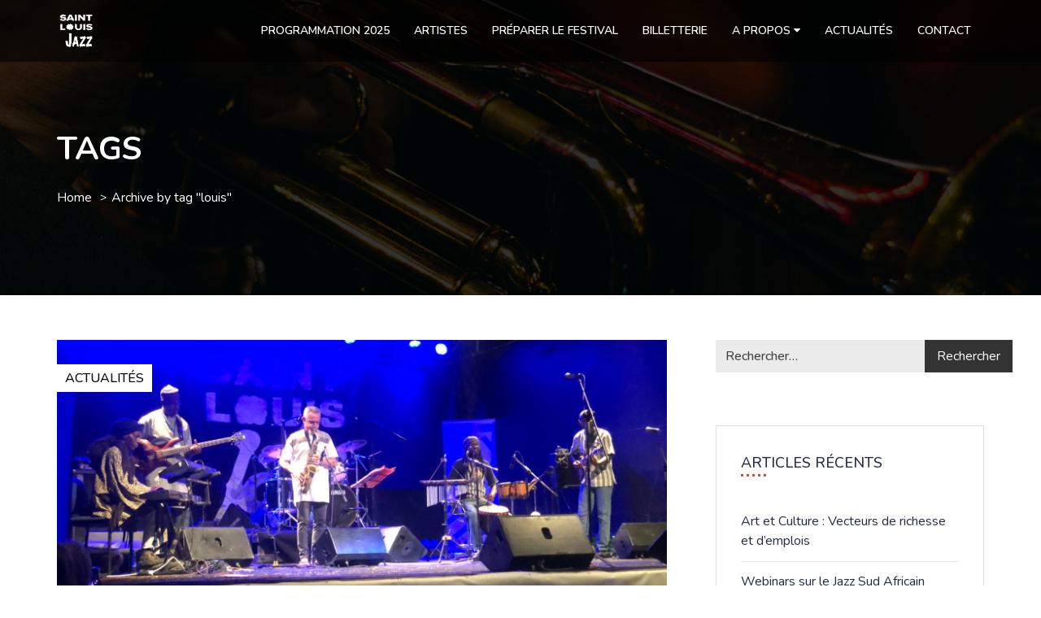

--- FILE ---
content_type: text/html; charset=UTF-8
request_url: https://www.saintlouisjazz.org/tag/louis/
body_size: 22082
content:
<!DOCTYPE html>
<html lang="fr-FR" >

<head><style>img.lazy{min-height:1px}</style><link href="https://www.saintlouisjazz.org/wp-content/plugins/w3-total-cache/pub/js/lazyload.min.js" as="script">
    <meta http-equiv="Content-Type" content="text/html; charset=UTF-8" />
    <link rel="profile" href="http://gmpg.org/xfn/11">
    <link rel="pingback" href="https://www.saintlouisjazz.org/xmlrpc.php">
    <meta http-equiv="X-UA-Compatible" content="IE=edge">
    <meta name="viewport" content="width=device-width, initial-scale=1, maximum-scale=1, user-scalable=0"/>
    
            <meta name='robots' content='index, follow, max-image-preview:large, max-snippet:-1, max-video-preview:-1' />
	<style>img:is([sizes="auto" i], [sizes^="auto," i]) { contain-intrinsic-size: 3000px 1500px }</style>
	
	<!-- This site is optimized with the Yoast SEO plugin v25.2 - https://yoast.com/wordpress/plugins/seo/ -->
	<title>louis Archives - Saint Louis Jazz</title>
	<link rel="canonical" href="https://www.saintlouisjazz.org/tag/louis/" />
	<meta property="og:locale" content="fr_FR" />
	<meta property="og:type" content="article" />
	<meta property="og:title" content="louis Archives - Saint Louis Jazz" />
	<meta property="og:url" content="https://www.saintlouisjazz.org/tag/louis/" />
	<meta property="og:site_name" content="Saint Louis Jazz" />
	<meta name="twitter:card" content="summary_large_image" />
	<script type="application/ld+json" class="yoast-schema-graph">{"@context":"https://schema.org","@graph":[{"@type":"CollectionPage","@id":"https://www.saintlouisjazz.org/tag/louis/","url":"https://www.saintlouisjazz.org/tag/louis/","name":"louis Archives - Saint Louis Jazz","isPartOf":{"@id":"https://www.saintlouisjazz.org/#website"},"primaryImageOfPage":{"@id":"https://www.saintlouisjazz.org/tag/louis/#primaryimage"},"image":{"@id":"https://www.saintlouisjazz.org/tag/louis/#primaryimage"},"thumbnailUrl":"https://www.saintlouisjazz.org/wp-content/uploads/2021/06/E4NDD5MXwAYnfFW-e1625077265519.jpeg","breadcrumb":{"@id":"https://www.saintlouisjazz.org/tag/louis/#breadcrumb"},"inLanguage":"fr-FR"},{"@type":"ImageObject","inLanguage":"fr-FR","@id":"https://www.saintlouisjazz.org/tag/louis/#primaryimage","url":"https://www.saintlouisjazz.org/wp-content/uploads/2021/06/E4NDD5MXwAYnfFW-e1625077265519.jpeg","contentUrl":"https://www.saintlouisjazz.org/wp-content/uploads/2021/06/E4NDD5MXwAYnfFW-e1625077265519.jpeg","width":2048,"height":1136},{"@type":"BreadcrumbList","@id":"https://www.saintlouisjazz.org/tag/louis/#breadcrumb","itemListElement":[{"@type":"ListItem","position":1,"name":"Accueil","item":"https://www.saintlouisjazz.org/"},{"@type":"ListItem","position":2,"name":"louis"}]},{"@type":"WebSite","@id":"https://www.saintlouisjazz.org/#website","url":"https://www.saintlouisjazz.org/","name":"Saint Louis Jazz","description":"Le plus beau festival de Jazz dans la plus belle ville du Sénégal","potentialAction":[{"@type":"SearchAction","target":{"@type":"EntryPoint","urlTemplate":"https://www.saintlouisjazz.org/?s={search_term_string}"},"query-input":{"@type":"PropertyValueSpecification","valueRequired":true,"valueName":"search_term_string"}}],"inLanguage":"fr-FR"}]}</script>
	<!-- / Yoast SEO plugin. -->


<link rel='dns-prefetch' href='//js.stripe.com' />
<link rel='dns-prefetch' href='//www.googletagmanager.com' />
<link rel='dns-prefetch' href='//fonts.googleapis.com' />
<link href='//hb.wpmucdn.com' rel='preconnect' />
<link href='http://fonts.googleapis.com' rel='preconnect' />
<link href='//fonts.gstatic.com' crossorigin='' rel='preconnect' />
<link rel="alternate" type="application/rss+xml" title="Saint Louis Jazz &raquo; Flux" href="https://www.saintlouisjazz.org/feed/" />
<link rel="alternate" type="application/rss+xml" title="Saint Louis Jazz &raquo; Flux des commentaires" href="https://www.saintlouisjazz.org/comments/feed/" />
<link rel="alternate" type="application/rss+xml" title="Saint Louis Jazz &raquo; Flux de l’étiquette louis" href="https://www.saintlouisjazz.org/tag/louis/feed/" />
<script type="text/javascript">
/* <![CDATA[ */
window._wpemojiSettings = {"baseUrl":"https:\/\/s.w.org\/images\/core\/emoji\/16.0.1\/72x72\/","ext":".png","svgUrl":"https:\/\/s.w.org\/images\/core\/emoji\/16.0.1\/svg\/","svgExt":".svg","source":{"concatemoji":"https:\/\/www.saintlouisjazz.org\/wp-includes\/js\/wp-emoji-release.min.js?ver=6.8.3"}};
/*! This file is auto-generated */
!function(s,n){var o,i,e;function c(e){try{var t={supportTests:e,timestamp:(new Date).valueOf()};sessionStorage.setItem(o,JSON.stringify(t))}catch(e){}}function p(e,t,n){e.clearRect(0,0,e.canvas.width,e.canvas.height),e.fillText(t,0,0);var t=new Uint32Array(e.getImageData(0,0,e.canvas.width,e.canvas.height).data),a=(e.clearRect(0,0,e.canvas.width,e.canvas.height),e.fillText(n,0,0),new Uint32Array(e.getImageData(0,0,e.canvas.width,e.canvas.height).data));return t.every(function(e,t){return e===a[t]})}function u(e,t){e.clearRect(0,0,e.canvas.width,e.canvas.height),e.fillText(t,0,0);for(var n=e.getImageData(16,16,1,1),a=0;a<n.data.length;a++)if(0!==n.data[a])return!1;return!0}function f(e,t,n,a){switch(t){case"flag":return n(e,"\ud83c\udff3\ufe0f\u200d\u26a7\ufe0f","\ud83c\udff3\ufe0f\u200b\u26a7\ufe0f")?!1:!n(e,"\ud83c\udde8\ud83c\uddf6","\ud83c\udde8\u200b\ud83c\uddf6")&&!n(e,"\ud83c\udff4\udb40\udc67\udb40\udc62\udb40\udc65\udb40\udc6e\udb40\udc67\udb40\udc7f","\ud83c\udff4\u200b\udb40\udc67\u200b\udb40\udc62\u200b\udb40\udc65\u200b\udb40\udc6e\u200b\udb40\udc67\u200b\udb40\udc7f");case"emoji":return!a(e,"\ud83e\udedf")}return!1}function g(e,t,n,a){var r="undefined"!=typeof WorkerGlobalScope&&self instanceof WorkerGlobalScope?new OffscreenCanvas(300,150):s.createElement("canvas"),o=r.getContext("2d",{willReadFrequently:!0}),i=(o.textBaseline="top",o.font="600 32px Arial",{});return e.forEach(function(e){i[e]=t(o,e,n,a)}),i}function t(e){var t=s.createElement("script");t.src=e,t.defer=!0,s.head.appendChild(t)}"undefined"!=typeof Promise&&(o="wpEmojiSettingsSupports",i=["flag","emoji"],n.supports={everything:!0,everythingExceptFlag:!0},e=new Promise(function(e){s.addEventListener("DOMContentLoaded",e,{once:!0})}),new Promise(function(t){var n=function(){try{var e=JSON.parse(sessionStorage.getItem(o));if("object"==typeof e&&"number"==typeof e.timestamp&&(new Date).valueOf()<e.timestamp+604800&&"object"==typeof e.supportTests)return e.supportTests}catch(e){}return null}();if(!n){if("undefined"!=typeof Worker&&"undefined"!=typeof OffscreenCanvas&&"undefined"!=typeof URL&&URL.createObjectURL&&"undefined"!=typeof Blob)try{var e="postMessage("+g.toString()+"("+[JSON.stringify(i),f.toString(),p.toString(),u.toString()].join(",")+"));",a=new Blob([e],{type:"text/javascript"}),r=new Worker(URL.createObjectURL(a),{name:"wpTestEmojiSupports"});return void(r.onmessage=function(e){c(n=e.data),r.terminate(),t(n)})}catch(e){}c(n=g(i,f,p,u))}t(n)}).then(function(e){for(var t in e)n.supports[t]=e[t],n.supports.everything=n.supports.everything&&n.supports[t],"flag"!==t&&(n.supports.everythingExceptFlag=n.supports.everythingExceptFlag&&n.supports[t]);n.supports.everythingExceptFlag=n.supports.everythingExceptFlag&&!n.supports.flag,n.DOMReady=!1,n.readyCallback=function(){n.DOMReady=!0}}).then(function(){return e}).then(function(){var e;n.supports.everything||(n.readyCallback(),(e=n.source||{}).concatemoji?t(e.concatemoji):e.wpemoji&&e.twemoji&&(t(e.twemoji),t(e.wpemoji)))}))}((window,document),window._wpemojiSettings);
/* ]]> */
</script>
<link rel='stylesheet' id='gs-swiper-css' href='https://www.saintlouisjazz.org/wp-content/plugins/gs-logo-slider/assets/libs/swiper-js/swiper.min.css?ver=3.7.4' type='text/css' media='all' />
<link rel='stylesheet' id='gs-tippyjs-css' href='https://www.saintlouisjazz.org/wp-content/plugins/gs-logo-slider/assets/libs/tippyjs/tippy.css?ver=3.7.4' type='text/css' media='all' />
<link rel='stylesheet' id='gs-logo-public-css' href='https://www.saintlouisjazz.org/wp-content/plugins/gs-logo-slider/assets/css/gs-logo.min.css?ver=3.7.4' type='text/css' media='all' />
<style id='wp-emoji-styles-inline-css' type='text/css'>

	img.wp-smiley, img.emoji {
		display: inline !important;
		border: none !important;
		box-shadow: none !important;
		height: 1em !important;
		width: 1em !important;
		margin: 0 0.07em !important;
		vertical-align: -0.1em !important;
		background: none !important;
		padding: 0 !important;
	}
</style>
<link rel='stylesheet' id='wp-block-library-css' href='https://www.saintlouisjazz.org/wp-includes/css/dist/block-library/style.min.css?ver=6.8.3' type='text/css' media='all' />
<style id='classic-theme-styles-inline-css' type='text/css'>
/*! This file is auto-generated */
.wp-block-button__link{color:#fff;background-color:#32373c;border-radius:9999px;box-shadow:none;text-decoration:none;padding:calc(.667em + 2px) calc(1.333em + 2px);font-size:1.125em}.wp-block-file__button{background:#32373c;color:#fff;text-decoration:none}
</style>
<link rel='stylesheet' id='dashicons-css' href='https://www.saintlouisjazz.org/wp-includes/css/dashicons.min.css?ver=6.8.3' type='text/css' media='all' />
<link rel='stylesheet' id='essgrid-blocks-editor-css-css' href='https://www.saintlouisjazz.org/wp-content/plugins/essential-grid/admin/includes/builders/gutenberg/build/index.css?ver=1748540539' type='text/css' media='all' />
<style id='global-styles-inline-css' type='text/css'>
:root{--wp--preset--aspect-ratio--square: 1;--wp--preset--aspect-ratio--4-3: 4/3;--wp--preset--aspect-ratio--3-4: 3/4;--wp--preset--aspect-ratio--3-2: 3/2;--wp--preset--aspect-ratio--2-3: 2/3;--wp--preset--aspect-ratio--16-9: 16/9;--wp--preset--aspect-ratio--9-16: 9/16;--wp--preset--color--black: #000000;--wp--preset--color--cyan-bluish-gray: #abb8c3;--wp--preset--color--white: #ffffff;--wp--preset--color--pale-pink: #f78da7;--wp--preset--color--vivid-red: #cf2e2e;--wp--preset--color--luminous-vivid-orange: #ff6900;--wp--preset--color--luminous-vivid-amber: #fcb900;--wp--preset--color--light-green-cyan: #7bdcb5;--wp--preset--color--vivid-green-cyan: #00d084;--wp--preset--color--pale-cyan-blue: #8ed1fc;--wp--preset--color--vivid-cyan-blue: #0693e3;--wp--preset--color--vivid-purple: #9b51e0;--wp--preset--gradient--vivid-cyan-blue-to-vivid-purple: linear-gradient(135deg,rgba(6,147,227,1) 0%,rgb(155,81,224) 100%);--wp--preset--gradient--light-green-cyan-to-vivid-green-cyan: linear-gradient(135deg,rgb(122,220,180) 0%,rgb(0,208,130) 100%);--wp--preset--gradient--luminous-vivid-amber-to-luminous-vivid-orange: linear-gradient(135deg,rgba(252,185,0,1) 0%,rgba(255,105,0,1) 100%);--wp--preset--gradient--luminous-vivid-orange-to-vivid-red: linear-gradient(135deg,rgba(255,105,0,1) 0%,rgb(207,46,46) 100%);--wp--preset--gradient--very-light-gray-to-cyan-bluish-gray: linear-gradient(135deg,rgb(238,238,238) 0%,rgb(169,184,195) 100%);--wp--preset--gradient--cool-to-warm-spectrum: linear-gradient(135deg,rgb(74,234,220) 0%,rgb(151,120,209) 20%,rgb(207,42,186) 40%,rgb(238,44,130) 60%,rgb(251,105,98) 80%,rgb(254,248,76) 100%);--wp--preset--gradient--blush-light-purple: linear-gradient(135deg,rgb(255,206,236) 0%,rgb(152,150,240) 100%);--wp--preset--gradient--blush-bordeaux: linear-gradient(135deg,rgb(254,205,165) 0%,rgb(254,45,45) 50%,rgb(107,0,62) 100%);--wp--preset--gradient--luminous-dusk: linear-gradient(135deg,rgb(255,203,112) 0%,rgb(199,81,192) 50%,rgb(65,88,208) 100%);--wp--preset--gradient--pale-ocean: linear-gradient(135deg,rgb(255,245,203) 0%,rgb(182,227,212) 50%,rgb(51,167,181) 100%);--wp--preset--gradient--electric-grass: linear-gradient(135deg,rgb(202,248,128) 0%,rgb(113,206,126) 100%);--wp--preset--gradient--midnight: linear-gradient(135deg,rgb(2,3,129) 0%,rgb(40,116,252) 100%);--wp--preset--font-size--small: 13px;--wp--preset--font-size--medium: 20px;--wp--preset--font-size--large: 36px;--wp--preset--font-size--x-large: 42px;--wp--preset--spacing--20: 0.44rem;--wp--preset--spacing--30: 0.67rem;--wp--preset--spacing--40: 1rem;--wp--preset--spacing--50: 1.5rem;--wp--preset--spacing--60: 2.25rem;--wp--preset--spacing--70: 3.38rem;--wp--preset--spacing--80: 5.06rem;--wp--preset--shadow--natural: 6px 6px 9px rgba(0, 0, 0, 0.2);--wp--preset--shadow--deep: 12px 12px 50px rgba(0, 0, 0, 0.4);--wp--preset--shadow--sharp: 6px 6px 0px rgba(0, 0, 0, 0.2);--wp--preset--shadow--outlined: 6px 6px 0px -3px rgba(255, 255, 255, 1), 6px 6px rgba(0, 0, 0, 1);--wp--preset--shadow--crisp: 6px 6px 0px rgba(0, 0, 0, 1);}:where(.is-layout-flex){gap: 0.5em;}:where(.is-layout-grid){gap: 0.5em;}body .is-layout-flex{display: flex;}.is-layout-flex{flex-wrap: wrap;align-items: center;}.is-layout-flex > :is(*, div){margin: 0;}body .is-layout-grid{display: grid;}.is-layout-grid > :is(*, div){margin: 0;}:where(.wp-block-columns.is-layout-flex){gap: 2em;}:where(.wp-block-columns.is-layout-grid){gap: 2em;}:where(.wp-block-post-template.is-layout-flex){gap: 1.25em;}:where(.wp-block-post-template.is-layout-grid){gap: 1.25em;}.has-black-color{color: var(--wp--preset--color--black) !important;}.has-cyan-bluish-gray-color{color: var(--wp--preset--color--cyan-bluish-gray) !important;}.has-white-color{color: var(--wp--preset--color--white) !important;}.has-pale-pink-color{color: var(--wp--preset--color--pale-pink) !important;}.has-vivid-red-color{color: var(--wp--preset--color--vivid-red) !important;}.has-luminous-vivid-orange-color{color: var(--wp--preset--color--luminous-vivid-orange) !important;}.has-luminous-vivid-amber-color{color: var(--wp--preset--color--luminous-vivid-amber) !important;}.has-light-green-cyan-color{color: var(--wp--preset--color--light-green-cyan) !important;}.has-vivid-green-cyan-color{color: var(--wp--preset--color--vivid-green-cyan) !important;}.has-pale-cyan-blue-color{color: var(--wp--preset--color--pale-cyan-blue) !important;}.has-vivid-cyan-blue-color{color: var(--wp--preset--color--vivid-cyan-blue) !important;}.has-vivid-purple-color{color: var(--wp--preset--color--vivid-purple) !important;}.has-black-background-color{background-color: var(--wp--preset--color--black) !important;}.has-cyan-bluish-gray-background-color{background-color: var(--wp--preset--color--cyan-bluish-gray) !important;}.has-white-background-color{background-color: var(--wp--preset--color--white) !important;}.has-pale-pink-background-color{background-color: var(--wp--preset--color--pale-pink) !important;}.has-vivid-red-background-color{background-color: var(--wp--preset--color--vivid-red) !important;}.has-luminous-vivid-orange-background-color{background-color: var(--wp--preset--color--luminous-vivid-orange) !important;}.has-luminous-vivid-amber-background-color{background-color: var(--wp--preset--color--luminous-vivid-amber) !important;}.has-light-green-cyan-background-color{background-color: var(--wp--preset--color--light-green-cyan) !important;}.has-vivid-green-cyan-background-color{background-color: var(--wp--preset--color--vivid-green-cyan) !important;}.has-pale-cyan-blue-background-color{background-color: var(--wp--preset--color--pale-cyan-blue) !important;}.has-vivid-cyan-blue-background-color{background-color: var(--wp--preset--color--vivid-cyan-blue) !important;}.has-vivid-purple-background-color{background-color: var(--wp--preset--color--vivid-purple) !important;}.has-black-border-color{border-color: var(--wp--preset--color--black) !important;}.has-cyan-bluish-gray-border-color{border-color: var(--wp--preset--color--cyan-bluish-gray) !important;}.has-white-border-color{border-color: var(--wp--preset--color--white) !important;}.has-pale-pink-border-color{border-color: var(--wp--preset--color--pale-pink) !important;}.has-vivid-red-border-color{border-color: var(--wp--preset--color--vivid-red) !important;}.has-luminous-vivid-orange-border-color{border-color: var(--wp--preset--color--luminous-vivid-orange) !important;}.has-luminous-vivid-amber-border-color{border-color: var(--wp--preset--color--luminous-vivid-amber) !important;}.has-light-green-cyan-border-color{border-color: var(--wp--preset--color--light-green-cyan) !important;}.has-vivid-green-cyan-border-color{border-color: var(--wp--preset--color--vivid-green-cyan) !important;}.has-pale-cyan-blue-border-color{border-color: var(--wp--preset--color--pale-cyan-blue) !important;}.has-vivid-cyan-blue-border-color{border-color: var(--wp--preset--color--vivid-cyan-blue) !important;}.has-vivid-purple-border-color{border-color: var(--wp--preset--color--vivid-purple) !important;}.has-vivid-cyan-blue-to-vivid-purple-gradient-background{background: var(--wp--preset--gradient--vivid-cyan-blue-to-vivid-purple) !important;}.has-light-green-cyan-to-vivid-green-cyan-gradient-background{background: var(--wp--preset--gradient--light-green-cyan-to-vivid-green-cyan) !important;}.has-luminous-vivid-amber-to-luminous-vivid-orange-gradient-background{background: var(--wp--preset--gradient--luminous-vivid-amber-to-luminous-vivid-orange) !important;}.has-luminous-vivid-orange-to-vivid-red-gradient-background{background: var(--wp--preset--gradient--luminous-vivid-orange-to-vivid-red) !important;}.has-very-light-gray-to-cyan-bluish-gray-gradient-background{background: var(--wp--preset--gradient--very-light-gray-to-cyan-bluish-gray) !important;}.has-cool-to-warm-spectrum-gradient-background{background: var(--wp--preset--gradient--cool-to-warm-spectrum) !important;}.has-blush-light-purple-gradient-background{background: var(--wp--preset--gradient--blush-light-purple) !important;}.has-blush-bordeaux-gradient-background{background: var(--wp--preset--gradient--blush-bordeaux) !important;}.has-luminous-dusk-gradient-background{background: var(--wp--preset--gradient--luminous-dusk) !important;}.has-pale-ocean-gradient-background{background: var(--wp--preset--gradient--pale-ocean) !important;}.has-electric-grass-gradient-background{background: var(--wp--preset--gradient--electric-grass) !important;}.has-midnight-gradient-background{background: var(--wp--preset--gradient--midnight) !important;}.has-small-font-size{font-size: var(--wp--preset--font-size--small) !important;}.has-medium-font-size{font-size: var(--wp--preset--font-size--medium) !important;}.has-large-font-size{font-size: var(--wp--preset--font-size--large) !important;}.has-x-large-font-size{font-size: var(--wp--preset--font-size--x-large) !important;}
:where(.wp-block-post-template.is-layout-flex){gap: 1.25em;}:where(.wp-block-post-template.is-layout-grid){gap: 1.25em;}
:where(.wp-block-columns.is-layout-flex){gap: 2em;}:where(.wp-block-columns.is-layout-grid){gap: 2em;}
:root :where(.wp-block-pullquote){font-size: 1.5em;line-height: 1.6;}
</style>
<link rel='stylesheet' id='lvca-animate-styles-css' href='https://www.saintlouisjazz.org/wp-content/plugins/addons-for-visual-composer/assets/css/animate.css?ver=3.9.3' type='text/css' media='all' />
<link rel='stylesheet' id='lvca-frontend-styles-css' href='https://www.saintlouisjazz.org/wp-content/plugins/addons-for-visual-composer/assets/css/lvca-frontend.css?ver=3.9.3' type='text/css' media='all' />
<link rel='stylesheet' id='lvca-icomoon-styles-css' href='https://www.saintlouisjazz.org/wp-content/plugins/addons-for-visual-composer/assets/css/icomoon.css?ver=3.9.3' type='text/css' media='all' />
<link rel='stylesheet' id='contact-form-7-css' href='https://www.saintlouisjazz.org/wp-content/plugins/contact-form-7/includes/css/styles.css?ver=6.0.6' type='text/css' media='all' />
<link rel='stylesheet' id='datetimepicker_css-css' href='https://www.saintlouisjazz.org/wp-content/plugins/ova-events-manager/assets/libs/datetimepicker/jquery.datetimepicker.css' type='text/css' media='all' />
<link rel='stylesheet' id='owlcarousel-css' href='https://www.saintlouisjazz.org/wp-content/plugins/ova-events-manager//assets/libs/owlcarousel2/assets/owl.carousel.min.css' type='text/css' media='all' />
<link rel='stylesheet' id='slick_main-css' href='https://www.saintlouisjazz.org/wp-content/plugins/ova-events-manager/assets/libs/slick/slick.css' type='text/css' media='all' />
<link rel='stylesheet' id='slick_theme-css' href='https://www.saintlouisjazz.org/wp-content/plugins/ova-events-manager/assets/libs/slick/slick-theme.css' type='text/css' media='all' />
<link rel='stylesheet' id='ovaem_style-css' href='https://www.saintlouisjazz.org/wp-content/plugins/ova-events-manager/assets/css/frontend/ovaem_style.min.css' type='text/css' media='all' />
<link rel='stylesheet' id='ova_login-css' href='https://www.saintlouisjazz.org/wp-content/plugins/ova-login/assets/css/login.css?ver=6.8.3' type='text/css' media='all' />
<link rel='stylesheet' id='simply-gallery-block-frontend-css' href='https://www.saintlouisjazz.org/wp-content/plugins/simply-gallery-block/blocks/pgc_sgb.min.style.css?ver=3.2.6' type='text/css' media='all' />
<link rel='stylesheet' id='pgc-simply-gallery-plugin-lightbox-style-css' href='https://www.saintlouisjazz.org/wp-content/plugins/simply-gallery-block/plugins/pgc_sgb_lightbox.min.style.css?ver=3.2.6' type='text/css' media='all' />
<link rel='stylesheet' id='rt-fontawsome-css' href='https://www.saintlouisjazz.org/wp-content/plugins/the-post-grid/assets/vendor/font-awesome/css/font-awesome.min.css?ver=7.7.21' type='text/css' media='all' />
<link rel='stylesheet' id='rt-tpg-shortcode-css' href='https://www.saintlouisjazz.org/wp-content/plugins/the-post-grid/assets/css/tpg-shortcode.min.css?ver=7.7.21' type='text/css' media='all' />
<link rel='stylesheet' id='woocommerce-layout-css' href='https://www.saintlouisjazz.org/wp-content/plugins/woocommerce/assets/css/woocommerce-layout.css?ver=9.8.6' type='text/css' media='all' />
<link rel='stylesheet' id='woocommerce-smallscreen-css' href='https://www.saintlouisjazz.org/wp-content/plugins/woocommerce/assets/css/woocommerce-smallscreen.css?ver=9.8.6' type='text/css' media='only screen and (max-width: 768px)' />
<link rel='stylesheet' id='woocommerce-general-css' href='https://www.saintlouisjazz.org/wp-content/plugins/woocommerce/assets/css/woocommerce.css?ver=9.8.6' type='text/css' media='all' />
<style id='woocommerce-inline-inline-css' type='text/css'>
.woocommerce form .form-row .required { visibility: visible; }
</style>
<link rel='stylesheet' id='lvca-accordion-css' href='https://www.saintlouisjazz.org/wp-content/plugins/addons-for-visual-composer/includes/addons/accordion/css/style.css?ver=3.9.3' type='text/css' media='all' />
<link rel='stylesheet' id='lvca-slick-css' href='https://www.saintlouisjazz.org/wp-content/plugins/addons-for-visual-composer/assets/css/slick.css?ver=3.9.3' type='text/css' media='all' />
<link rel='stylesheet' id='lvca-carousel-css' href='https://www.saintlouisjazz.org/wp-content/plugins/addons-for-visual-composer/includes/addons/carousel/css/style.css?ver=3.9.3' type='text/css' media='all' />
<link rel='stylesheet' id='lvca-clients-css' href='https://www.saintlouisjazz.org/wp-content/plugins/addons-for-visual-composer/includes/addons/clients/css/style.css?ver=3.9.3' type='text/css' media='all' />
<link rel='stylesheet' id='lvca-heading-css' href='https://www.saintlouisjazz.org/wp-content/plugins/addons-for-visual-composer/includes/addons/heading/css/style.css?ver=3.9.3' type='text/css' media='all' />
<link rel='stylesheet' id='lvca-odometers-css' href='https://www.saintlouisjazz.org/wp-content/plugins/addons-for-visual-composer/includes/addons/odometers/css/style.css?ver=3.9.3' type='text/css' media='all' />
<link rel='stylesheet' id='lvca-piecharts-css' href='https://www.saintlouisjazz.org/wp-content/plugins/addons-for-visual-composer/includes/addons/piecharts/css/style.css?ver=3.9.3' type='text/css' media='all' />
<link rel='stylesheet' id='lvca-posts-carousel-css' href='https://www.saintlouisjazz.org/wp-content/plugins/addons-for-visual-composer/includes/addons/posts-carousel/css/style.css?ver=3.9.3' type='text/css' media='all' />
<link rel='stylesheet' id='lvca-pricing-table-css' href='https://www.saintlouisjazz.org/wp-content/plugins/addons-for-visual-composer/includes/addons/pricing-table/css/style.css?ver=3.9.3' type='text/css' media='all' />
<link rel='stylesheet' id='lvca-services-css' href='https://www.saintlouisjazz.org/wp-content/plugins/addons-for-visual-composer/includes/addons/services/css/style.css?ver=3.9.3' type='text/css' media='all' />
<link rel='stylesheet' id='lvca-stats-bar-css' href='https://www.saintlouisjazz.org/wp-content/plugins/addons-for-visual-composer/includes/addons/stats-bar/css/style.css?ver=3.9.3' type='text/css' media='all' />
<link rel='stylesheet' id='lvca-tabs-css' href='https://www.saintlouisjazz.org/wp-content/plugins/addons-for-visual-composer/includes/addons/tabs/css/style.css?ver=3.9.3' type='text/css' media='all' />
<link rel='stylesheet' id='lvca-team-members-css' href='https://www.saintlouisjazz.org/wp-content/plugins/addons-for-visual-composer/includes/addons/team/css/style.css?ver=3.9.3' type='text/css' media='all' />
<link rel='stylesheet' id='lvca-testimonials-css' href='https://www.saintlouisjazz.org/wp-content/plugins/addons-for-visual-composer/includes/addons/testimonials/css/style.css?ver=3.9.3' type='text/css' media='all' />
<link rel='stylesheet' id='lvca-flexslider-css' href='https://www.saintlouisjazz.org/wp-content/plugins/addons-for-visual-composer/assets/css/flexslider.css?ver=3.9.3' type='text/css' media='all' />
<link rel='stylesheet' id='lvca-testimonials-slider-css' href='https://www.saintlouisjazz.org/wp-content/plugins/addons-for-visual-composer/includes/addons/testimonials-slider/css/style.css?ver=3.9.3' type='text/css' media='all' />
<link rel='stylesheet' id='lvca-portfolio-css' href='https://www.saintlouisjazz.org/wp-content/plugins/addons-for-visual-composer/includes/addons/portfolio/css/style.css?ver=3.9.3' type='text/css' media='all' />
<link rel='stylesheet' id='stripe_css-css' href='https://www.saintlouisjazz.org/wp-content/plugins/ova-events-manager-stripe/assets/stripe.css' type='text/css' media='all' />
<link rel='stylesheet' id='brands-styles-css' href='https://www.saintlouisjazz.org/wp-content/plugins/woocommerce/assets/css/brands.css?ver=9.8.6' type='text/css' media='all' />
<link rel='stylesheet' id='parent-style-css' href='https://www.saintlouisjazz.org/wp-content/themes/em4u/style.css?ver=6.8.3' type='text/css' media='all' />
<link rel='stylesheet' id='em4u-fonts-css' href='//fonts.googleapis.com/css?family=Nunito%3A100%2C200%2C300%2C400%2C500%2C600%2C700%2C800%2C900%22&#038;subset=latin%2Clatin-ext' type='text/css' media='all' />
<link rel='stylesheet' id='bootstrap-css' href='https://www.saintlouisjazz.org/wp-content/themes/em4u/assets/plugins/bootstrap-3.3.7-dist/css/bootstrap.min.css' type='text/css' media='all' />
<link rel='stylesheet' id='font-awesome-css' href='https://www.saintlouisjazz.org/wp-content/themes/em4u/assets/plugins/font-awesome-4.4.0/css/font-awesome.min.css' type='text/css' media='all' />
<link rel='stylesheet' id='eleganticons-css' href='https://www.saintlouisjazz.org/wp-content/themes/em4u/assets/plugins/eleganticons/style.css' type='text/css' media='all' />
<link rel='stylesheet' id='flaticon-css' href='https://www.saintlouisjazz.org/wp-content/themes/em4u/assets/plugins/flaticon/flaticon.css' type='text/css' media='all' />
<link rel='stylesheet' id='prettyphoto-css' href='https://www.saintlouisjazz.org/wp-content/plugins/js_composer/assets/lib/vendor/prettyphoto/css/prettyPhoto.min.css?ver=8.4.1' type='text/css' media='all' />
<link rel='stylesheet' id='bootstrap-select-css' href='https://www.saintlouisjazz.org/wp-content/themes/em4u/assets/plugins/bootstrap-select/css/bootstrap-select.min.css' type='text/css' media='all' />
<link rel='stylesheet' id='em4u-default-css' href='https://www.saintlouisjazz.org/wp-content/themes/em4u/assets/css/default.min.css' type='text/css' media='all' />
<link rel='stylesheet' id='em4u-theme-css' href='https://www.saintlouisjazz.org/wp-content/themes/em4u/assets/css/theme.min.css' type='text/css' media='all' />
<link rel='stylesheet' id='em4u-responsive-css' href='https://www.saintlouisjazz.org/wp-content/themes/em4u/assets/css/responsive.min.css' type='text/css' media='all' />
<link rel='stylesheet' id='parent-stylesheet-css' href='https://www.saintlouisjazz.org/wp-content/themes/em4u/style.css' type='text/css' media='all' />
<link rel='stylesheet' id='em4u-style-css' href='https://www.saintlouisjazz.org/wp-content/themes/em4u-child/style.css' type='text/css' media='all' />
<style id='em4u-style-inline-css' type='text/css'>


    body{
      font-family: Nunito, sans-serif;
    }

    /* Header Version */
    
    
    .ova_header.ovatheme_header_v3 .scroll_fixed,
    .ova_header.ovatheme_header_v2 .scroll_fixed,
    .ovatheme_header_v1 .wrap_menu_logo{
        background-color: rgba( 0,0,0, 0.6 );
    }

    .ova_header.ovatheme_header_v4.fixed.shrink .scroll_fixed,
    .ova_header.ovatheme_header_v3.fixed.shrink .scroll_fixed,
    .ova_header.ovatheme_header_v2.fixed.shrink .scroll_fixed,
    .ovatheme_header_v1.ova_header.fixed.shrink .wrap_menu_logo{
        background-color: rgba( 0,0,0, 1 );
    }


    header.ova_header ul.navbar-nav>li>a{
        color: #fff;
    }
    header.ova_header.fixed.shrink ul.navbar-nav>li>a{
        color: #fff;
    }

    .ovatheme_header_v4 .ova-menu #ovatheme_header_v4 ul.nav>li>a,
    .ovatheme_header_v3.bg_heading .ova-menu nav.navbar>ul>li>a,
    .ovatheme_header_v2.bg_heading .ova-menu ul.navbar-nav>li>a,
    .ovatheme_header_v1.bg_heading .ova-menu ul.navbar-nav>li>a{
        color: #fff;   
    }

    .ovatheme_header_v4.bg_heading.fixed.shrink .ova-menu #ovatheme_header_v4 ul.nav>li>a,
    .ovatheme_header_v3.bg_heading.fixed.shrink .ova-menu nav.navbar>ul>li > a,
    .ovatheme_header_v2.bg_heading.fixed.shrink .ova-menu ul.navbar-nav>li>a,
    .ovatheme_header_v1.bg_heading.fixed.shrink .ova-menu ul.navbar-nav>li>a{
        color: #fff;   
    }

    .ovatheme_header_v4 .ova-menu #ovatheme_header_v4 ul.nav > li .dropdown-menu li a:hover,
    .ova_header ul.nav > li > a:hover{
        color: #e04839!important;
    }
    
    a{
     color: #070709;    
    }



    nav.navbar li.active>a{
      color: #e04839!important;
    }
    a:hover{
     color: #e04839; 
    }

    .ova-account a.ova_icon_open,
    .ovaem_search_event form input.ovame_submit:hover,
    .ova_search_v1.ovaem_search_event .ovaem_submit input:hover,
    .ovaem_search_event .ovaem_submit input:hover,
    .ovaem_events_filter .ovaem_events_filter_nav li.current a,
    .ovaem_events_filter .ovaem_events_filter_nav li a:hover,
    .ovaem_events_filter .ovaem_events_filter_content .ova-item:hover .wrap_content .more_detail .btn_link,
    .ovaem_events_filter .ovaem_events_filter_nav.style4 li.current a,
    footer.footer_v3 .wrap_top .subcribe .ova_mailchimp input.submit,
    .ovame_tickets .wrap_tickets .wrap_content .ovaem_register .ova-btn:hover,
    .ovaem_archives_event.list .ovaem_search .ovaem_search_event input, 
    .ovaem_archives_event.list .ovaem_search .ovaem_search_event select, 
    .ovaem_archives_event.list .ovaem_search .ovaem_search_event .btn.dropdown-toggle,
    .pagination-wrapper .pagination>li.active a, .pagination-wrapper .pagination>li>a:focus, 
    .pagination-wrapper .pagination>li>a:hover, .pagination-wrapper .pagination>li>span,
    .ova-btn.ova-btn-main-color:hover,
    .ovaem_events_pagination.clearfix ul.pagination li.active a
    { 
      border-color: #070709; 
    }
    
    
    
    .ovaem_events_filter .ovaem_events_filter_content .ova-item.style2 .wrap_content .venue i,
    .venues_slider .item .address span.icon i,
    .ova_service .icon,
    .ova_speaker_list_wrap .ova_speaker_list .content .job,
    .ova_speaker_list_wrap.style2 .ova_speaker_list:hover .content .job,
    .ova_speaker_list_wrap.style4 .ova_speaker_list:hover .content .wrap_info .job,
    .ova_map1 .content .info i,
    .ovaem_schedule .wrap_content .content_side .speaker_info .speaker_job,
    ul.ovaem_list_categories_widget li a:hover,
    .ovaem_list_events_widget ul li h3.widget_title a:hover,
    .ovaem_single_speaker .content .job,
    .ovaem_general_sidebar .widget.widget_categories ul li a:hover,
    .ova_venue_item .content .address i,
    .event_gallery_v1 .item .info .date,
    .woocommerce .ovaem_general_sidebar .widget.widget_product_categories ul li a:hover,
    .event_info .icon,
    .ovaem_schedule_single_event .ovaem_schedule .wrap_content .content_side .speaker_info .speaker_job,
    .ovaem_events_list .info .venue span i,
    .ovaem_general_sidebar .widget ul li a:hover,
    .ovaem_events_filter .ovaem_events_filter_content .ova-item .wrap_content .status,
    .ovaem_events_list .ova_thumbnail .event_status
    { 
      color: #070709;
    }
    
    .ovaem_events_filter .ovaem_events_filter_content .ova-item.style3 .ova_thumbnail .venue span i,
    .ova_box .num,
    .ovaem_events_filter .ovaem_events_filter_content .ova-item:hover .time,
    .ova-account a.ova_icon_open:hover i,
    .ova_service:hover,
    .ovaem_events_filter .ovaem_events_filter_nav li.current a,
    .ovaem_events_filter .ovaem_events_filter_nav li a:hover,
    .ovaem_search_event form input.ovame_submit:hover,
    .ova_search_v1.ovaem_search_event .ovaem_submit input:hover,
    .ovaem_search_event .ovaem_submit input:hover,
    .ova_blog .content:hover .ova_media a,
    footer.footer_v2 .subcribe .ova_mailchimp input.submit,
    .ovame_tickets .wrap_tickets .wrap_content .ovaem_register .ova-btn:hover,
    .event_single_related,
    .events_sidebar .event_widget.widget_ovaem_search_event_widget,
    .ovaem_archives_event.grid_sidebar .events_sidebar .event_widget.widget_ovaem_search_event_widget,
    .pagination-wrapper .pagination>li.active a, .pagination-wrapper .pagination>li>a:focus,
    .pagination-wrapper .pagination>li>a:hover, .pagination-wrapper .pagination>li>span,
    .ova-woo-shop .shop_archives .woocommerce-pagination li span,
    .woocommerce .coupon input.button,
    #scrollUp:hover,
    .ovaem-slider-events .item .read_more,
    .ova-btn.ova-btn-main-color:hover,
    .ovaem_events_pagination.clearfix ul.pagination li.active a
    {
      background-color: #070709;
    }

    
    


    .ova-account a.ova_icon_key,
    .main_slider_v1 .item .caption h3.sub_title,
    .ovaem_search_event form input.ovame_submit,
    .ova_search_v1.ovaem_search_event .ovaem_submit input,
    .ovaem_search_event .ovaem_submit input,
    .ovaem-slider-events .slick-next,
    .ovaem-slider-events .slick-prev,
    .ova_speaker_list_wrap.style2 .ova_speaker_list .content ul.social li a:hover,
    .ova_speaker_list_wrap.style2 .ova_speaker_list .wrap_img ul.social li a:hover,
    footer.footer_v2 .social ul li a:hover,
    .ovaem_archives_event.list .ovaem_search .ovaem_search_event .ovaem_submit input:hover,
    .events_sidebar .event_widget.widget_ovaem_search_event_widget input.ovame_submit,
    .ovaem_event_tags_widget a:hover,
    .ovaem_archives_event.grid_sidebar .events_sidebar .event_widget .ovaem_event_tags_widget a:hover,
    .ovaem_regsiter_event form .ova_register_event:hover,
    .ovaem_blog_page .post-wrap .post-meta .right_side .post-footer a:hover,
    .widget.widget_tag_cloud .tagcloud a:hover,
    .ovaem_blog_page.list_two .post-wrap .read_more .post-readmore a:hover,
    #commentform #submit.submit,
    .widget.widget_product_tag_cloud .tagcloud a:hover,
    .ova-btn.ova-btn-main-color,
    .ova-btn.ova-btn-white:hover,
    .ova-btn:hover,
    .event_contact .submit .wpcf7-submit
    { 
      border-color: #e04839; 
    }
    
    

    .ova_search_v1.ovaem_search_event .ovaem_submit input,
    .ovaem_search_event .ovaem_submit input,
    .ovaem_search_event form input.ovame_submit,
    .ova-account a.ova_icon_key:hover i,
    .ovatheme_header_v3.bg_heading .ova-top .item_top .ova-login,
    .ova_heading .sub_title:after,
    .ovaem_events_filter .ovaem_events_filter_content .time,
    .ovaem_events_filter .ovaem_events_filter_content .ova-item.style2:hover .ova_thumbnail .time,
    .ova_box.style2 .wrap_content .desc:after,
    .venues_slider .owl-controls .owl-dot.active,
    .ova_speaker_list_wrap .ova_speaker_list .content .trig,
    .ova_speaker_list_wrap.style2 .ova_speaker_list .content ul.social li a:hover,
    .ova_speaker_list_wrap.style2 .ova_speaker_list .wrap_img ul.social li a:hover,
    .ova_blog .content .ova_media a,
    .owl-controls .owl-dot.active,
    footer.footer_v2 .ova_mailchimp .info:after,
    footer.footer_v2 .subcribe .ova_mailchimp .info:after,
    .ova_single_event .tab_content .wrap_nav ul.nav li.active a span,
    .ovaem_archives_event.list .ovaem_search .ovaem_search_event .ovaem_submit input:hover,
    .ovaem_events_list .ova_thumbnail .price,
    .ovaem_events_list.sidebar .info .more_detail a span,
    .events_sidebar .event_widget.widget_ovaem_search_event_widget input.ovame_submit,
    .ovaem_regsiter_event form .ova_register_event:hover,
    .ovaem_blog_page .post-wrap .post-meta .right_side .post-footer a:hover,
    .widget.widget_tag_cloud .tagcloud a:hover,
    .ovaem_blog_page.list_two .post-wrap .read_more .post-readmore a:hover,
    #commentform #submit.submit,
    .ovaem_schedule_single_event .ovaem_schedule ul li.active a,
    li.ova-megamenu ul.ova-mega-menu li h5.title:after,
    .ova-menu li.ova-megamenu ul.ova-mega-menu .ovaem_slider_events_two a.ova-btn,
    .widget.widget_product_tag_cloud .tagcloud a:hover,
    .woocommerce .widget_price_filter .ui-slider .ui-slider-range,
    .woocommerce .widget_price_filter .ui-slider .ui-slider-handle,
    .woocommerce span.onsale,
    .woocommerce.single-product .cart .button,
    .woocommerce.single-product .woocommerce-tabs ul.tabs li.active a:after,
    #scrollUp,
    .ovaem_events_filter .ovaem_events_filter_content .ova-item .time,
    ul li.ova-megamenu ul.ova-mega-menu li h5.title:after,
    footer.footer_v1 .wrap_widget h4.widget-title:after,
    .ova_heading_v3 span,
    .ova-btn.ova-btn-main-color,
    footer.footer_v3 h4.widget-title:after,
    .ova-btn.ova-btn-white:hover,
    .ova-btn:hover,
    .events_sidebar .event_widget h3.title span,
    .event_contact .submit .wpcf7-submit,
    .contact_info .icon,
    .ovaem_general_sidebar .widget h3.title span,
    #comments h4.block-title span,
    .main_slider_v1.main_slider_two .item .caption .ova_countdown_slideshow .countdown-section:nth-child(2),
    .main_slider_v1.main_slider_two .item .caption .ova_countdown_slideshow .countdown-section:nth-child(4),
    .ova_event_countdown .ova_countdown_slideshow .countdown-section:nth-child(2),
    .ova_event_countdown .ova_countdown_slideshow .countdown-section:nth-child(4)
    {
      background-color: #e04839;
      
    }
    


    
    .ovaem_events_filter .ovaem_events_filter_content .ova-item.style2 .wrap_content .bottom .price,
    .ovaem_events_filter .ovaem_events_filter_content .ova-item .wrap_content h2 a:hover,
    .ova_service:hover .icon,
    .ovaem_events_filter .ovaem_events_filter_content .ova-item .wrap_content .more_detail .btn_link:hover,
    .ovaem_events_filter .read_more a i,
    .ova_box .wrap_content h3 a:hover,
    .ovaem-slider-events .item h2 a:hover,
    .venues_slider .item .wrap_content h2 a:hover,
    .venues_slider .item .wrap_img .read_more a:hover,
    .ova_speaker_list_wrap .ova_speaker_list .content ul.social li a:hover,
    .ova_speaker_list_wrap .ova_speaker_list .content .title a:hover,
    .ova-btn.ova-btn-arrow:hover i,
    .ova-btn.ova-btn-arrow i,
    .ova_speaker_list_wrap.style4 .ova_speaker_list .content .wrap_info .title a:hover,
    .ova_blog .post-meta .post-date i,
    .ova_blog .post-meta .post-comment i,
    .ova_blog .content h2.title a:hover,
    footer.footer_default .social ul.social_theme li a:hover,
    footer.footer_default .copyright a:hover,
    footer.footer_v1 .wrap_bellow .social ul li a:hover,
    footer.footer_v1 .wrap_bellow .copyright a:hover,
    footer.footer_v2 .copyright a:hover,
    .ova_single_event .content .ovaem_tags span i,
    .ova_single_event .content .ovaem_tags ul li a:hover,
    .ova_single_event .content .social ul li a:hover,
    .ova_single_event .content .social span i,
    .ova_single_event .tab_content .tab-content .ovaem_schedule .wrap_content .content_side .speaker_info .speaker_title a:hover,
    .ovaem_events_filter .ovaem_events_filter_content .ova-item.style2 .wrap_content .bottom .more_detail .btn_link:hover,
    .ovaem_events_list .info .title a:hover,
    .ovaem_events_list.sidebar .info .more_detail a:hover,
    .ovaem_event_tags_widget a:hover,
    .ovaem_special_event_widget h3.widget_title a:hover,
    .ovaem_single_speaker .content .speaker_info label i,
    .ovaem_single_speaker .content .speaker_info a:hover,
    .ovaem_single_speaker .content .speaker_info.social_speaker a:hover,
    ul.breadcrumb a:hover,
    .ovaem_blog_page .post-wrap .post-media .post-categories a:hover,
    .ovaem_blog_grid_page .post-wrap .content .post-title h2 a:hover,
    .ovaem_blog_grid_page .post-wrap .content .read_more a:hover,
    .ovaem_detail_post .tags_share .tag .ovaem_tags a:hover,
    .ovaem_detail_post .tags_share .share ul.share-social-icons li a:hover,
    .ova_venue_item .content h3.title a:hover,
    li.ova-megamenu ul.ova-mega-menu li a:hover,
    .ovatheme_header_v1 .ova-menu ul.navbar-nav li .dropdown-menu li a:hover,
    .ovatheme_header_v2 .ova-menu ul.navbar-nav li .dropdown-menu li a:hover,
    .ovatheme_header_v3 .ova-menu ul.navbar-nav li .dropdown-menu li a:hover,
    .ovatheme_header_v4 .ova-menu #ovatheme_header_v4 ul.nav > li .dropdown-menu li a:hover,
    .ova-menu li.ova-megamenu ul.ova-mega-menu .ovaem_slider_events_two .event_content h2.title a:hover,
    .ovaem_slider_events_two .event_content .wrap_date_venue i,
    .ovaem_slider_events_two .owl-controls .owl-next:hover, 
    .ovaem_slider_events_two .owl-controls .owl-prev:hover,
    .ova-woo-shop .shop_archives a h2.woocommerce-loop-product__title:hover,
    .woocommerce.single-product .woocommerce-tabs .woocommerce-Tabs-panel #review_form_wrapper #review_form .comment-form-rating p.stars a,
    .woocommerce.single-product .woocommerce-tabs .woocommerce-Tabs-panel .woocommerce-Reviews ol.commentlist .star-rating span,
    .banner_one .event_icon i,
    .ovaem_blog_page .post-wrap .post-title h2 a:hover,
    .ovaem_blog_page .post-wrap .post-meta .left_side .post-date i,
    .ovaem_blog_page .post-wrap .post-meta .left_side .comment i,
    .ovaem_detail_post .post-meta .post-meta-content .comment .left i,
    .ovaem_detail_post .post-meta .post-meta-content .post-date .left i,
    .ovaem_detail_post .tags_share .tag .ovaem_tags i,
    .woocommerce .related.products .product .ova_rating .star-rating,
    .woocommerce .woocommerce-product-rating .star-rating,
    .main_slider_v1 .item .caption .slider_date .box i
    { 
      color: #e04839; 
    }
    
    
    .ova_speaker_list_wrap .ova_speaker_list:hover .content
    {
      background-color: rgba( 7,7,9, 0.9 );
    }
    .ova_speaker_list_wrap .ova_speaker_list:hover .content:before{
      border-bottom-color: rgba( 7,7,9, 0.9 );
    }

    .dropdown-menu>li>a:hover{ color: #e04839!important; }
    .ovatheme_header_v3 .ova-bg-heading .bg_cover{
      background-color: rgba( 7,7,9, 0.9 )!important;
    }
    .ovatheme_header_v3.bg_heading .ova-menu{ border-bottom: 1px solid rgba(255, 255, 255, 0.15); }
    .main_slider_v1 .item .caption h3.sub_title::after{
      border-bottom-color: #e04839;
    }
    .ovaem_events_filter .ovaem_events_filter_content .ova-item.style3 .ova_thumbnail .venue span{
      background-color: rgba( 7,7,9, 0.5 );
    }
    .ovaem_events_filter .ovaem_events_filter_nav.style3 li a:hover,
    .ovaem_events_filter .ovaem_events_filter_nav.style3 li.current a{
      border-bottom-color: #e04839;
    }
    .ovaem-slider-events .item .read_more{ background-color: rgba( 7,7,9, 0.9 ); }
    .ovaem-slider-events .item .read_more:hover{ background-color: rgba( 224,72,57, 0.9 ); }

    .ovaem_schedule_single_event .ovaem_schedule ul li.active a::after{
        border-top-color: #e04839;
    }

    ul.ova-mega-menu li a.active,
    ul.nav li.ova_current>a{
        color: #e04839!important; 
    }
    @media( max-width: 993px ){
      .ova-account a.ova_icon_open i{ color: #070709!important; }
      .ova-account a.ova_icon_key i{ color: #e04839!important; }
    }
    

  
</style>
<link rel='stylesheet' id='recent-posts-widget-with-thumbnails-public-style-css' href='https://www.saintlouisjazz.org/wp-content/plugins/recent-posts-widget-with-thumbnails/public.css?ver=7.1.1' type='text/css' media='all' />
<style id='akismet-widget-style-inline-css' type='text/css'>

			.a-stats {
				--akismet-color-mid-green: #357b49;
				--akismet-color-white: #fff;
				--akismet-color-light-grey: #f6f7f7;

				max-width: 350px;
				width: auto;
			}

			.a-stats * {
				all: unset;
				box-sizing: border-box;
			}

			.a-stats strong {
				font-weight: 600;
			}

			.a-stats a.a-stats__link,
			.a-stats a.a-stats__link:visited,
			.a-stats a.a-stats__link:active {
				background: var(--akismet-color-mid-green);
				border: none;
				box-shadow: none;
				border-radius: 8px;
				color: var(--akismet-color-white);
				cursor: pointer;
				display: block;
				font-family: -apple-system, BlinkMacSystemFont, 'Segoe UI', 'Roboto', 'Oxygen-Sans', 'Ubuntu', 'Cantarell', 'Helvetica Neue', sans-serif;
				font-weight: 500;
				padding: 12px;
				text-align: center;
				text-decoration: none;
				transition: all 0.2s ease;
			}

			/* Extra specificity to deal with TwentyTwentyOne focus style */
			.widget .a-stats a.a-stats__link:focus {
				background: var(--akismet-color-mid-green);
				color: var(--akismet-color-white);
				text-decoration: none;
			}

			.a-stats a.a-stats__link:hover {
				filter: brightness(110%);
				box-shadow: 0 4px 12px rgba(0, 0, 0, 0.06), 0 0 2px rgba(0, 0, 0, 0.16);
			}

			.a-stats .count {
				color: var(--akismet-color-white);
				display: block;
				font-size: 1.5em;
				line-height: 1.4;
				padding: 0 13px;
				white-space: nowrap;
			}
		
</style>
<link rel='stylesheet' id='ova_megamenu_css-css' href='https://www.saintlouisjazz.org/wp-content/plugins/ova-megamenu/assets/style.css' type='text/css' media='all' />
<link rel='stylesheet' id='tp-fontello-css' href='https://www.saintlouisjazz.org/wp-content/plugins/essential-grid/public/assets/font/fontello/css/fontello.css?ver=3.1.9.1' type='text/css' media='all' />
<link rel='stylesheet' id='esg-plugin-settings-css' href='https://www.saintlouisjazz.org/wp-content/plugins/essential-grid/public/assets/css/settings.css?ver=3.1.9.1' type='text/css' media='all' />
<script type="text/javascript" src="https://www.saintlouisjazz.org/wp-includes/js/jquery/jquery.min.js?ver=3.7.1" id="jquery-core-js"></script>
<script type="text/javascript" src="https://www.saintlouisjazz.org/wp-includes/js/jquery/jquery-migrate.min.js?ver=3.4.1" id="jquery-migrate-js"></script>
<script type="text/javascript" src="https://www.saintlouisjazz.org/wp-content/plugins/addons-for-visual-composer/assets/js/jquery.waypoints.min.js?ver=3.9.3" id="lvca-waypoints-js"></script>
<script type="text/javascript" id="lvca-frontend-scripts-js-extra">
/* <![CDATA[ */
var lvca_settings = {"mobile_width":"780","custom_css":""};
/* ]]> */
</script>
<script type="text/javascript" src="https://www.saintlouisjazz.org/wp-content/plugins/addons-for-visual-composer/assets/js/lvca-frontend.min.js?ver=3.9.3" id="lvca-frontend-scripts-js"></script>
<script type="text/javascript" id="cartbounty-js-extra">
/* <![CDATA[ */
var cartbounty_co = {"save_custom_fields":"1","checkout_fields":"#email, #billing_email, #billing-country, #billing_country, #billing-first_name, #billing_first_name, #billing-last_name, #billing_last_name, #billing-company, #billing_company, #billing-address_1, #billing_address_1, #billing-address_2, #billing_address_2, #billing-city, #billing_city, #billing-state, #billing_state, #billing-postcode, #billing_postcode, #billing-phone, #billing_phone, #shipping-country, #shipping_country, #shipping-first_name, #shipping_first_name, #shipping-last_name, #shipping_last_name, #shipping-company, #shipping_company, #shipping-address_1, #shipping_address_1, #shipping-address_2, #shipping_address_2, #shipping-city, #shipping_city, #shipping-state, #shipping_state, #shipping-postcode, #shipping_postcode, #shipping-phone, #checkbox-control-1, #ship-to-different-address-checkbox, #checkbox-control-0, #createaccount, #checkbox-control-2, #order-notes textarea, #order_comments","custom_email_selectors":".cartbounty-custom-email-field, .login #username, .wpforms-container input[type=\"email\"], .sgpb-form input[type=\"email\"], .pum-container input[type=\"email\"], .nf-form-cont input[type=\"email\"], .wpcf7 input[type=\"email\"], .fluentform input[type=\"email\"], .sib_signup_form input[type=\"email\"], .mailpoet_form input[type=\"email\"], .tnp input[type=\"email\"], .om-element input[type=\"email\"], .om-holder input[type=\"email\"], .poptin-popup input[type=\"email\"], .gform_wrapper input[type=\"email\"], .paoc-popup input[type=\"email\"], .ays-pb-form input[type=\"email\"], .hustle-form input[type=\"email\"], .et_pb_section input[type=\"email\"], .brave_form_form input[type=\"email\"], .ppsPopupShell input[type=\"email\"], .xoo-el-container input[type=\"email\"], .xoo-el-container input[name=\"xoo-el-username\"]","custom_phone_selectors":".cartbounty-custom-phone-field, .wpforms-container input[type=\"tel\"], .sgpb-form input[type=\"tel\"], .nf-form-cont input[type=\"tel\"], .wpcf7 input[type=\"tel\"], .fluentform input[type=\"tel\"], .om-element input[type=\"tel\"], .om-holder input[type=\"tel\"], .poptin-popup input[type=\"tel\"], .gform_wrapper input[type=\"tel\"], .paoc-popup input[type=\"tel\"], .ays-pb-form input[type=\"tel\"], .hustle-form input[name=\"phone\"], .et_pb_section input[type=\"tel\"], .xoo-el-container input[type=\"tel\"]","custom_button_selectors":".cartbounty-add-to-cart, .add_to_cart_button, .ajax_add_to_cart, .single_add_to_cart_button, .yith-wfbt-submit-button","consent_field":"","email_validation":"^[^\\s@]+@[^\\s@]+\\.[^\\s@]{2,}$","phone_validation":"^[+0-9\\s]\\s?\\d[0-9\\s-.]{6,30}$","nonce":"3d35faa658","ajaxurl":"https:\/\/www.saintlouisjazz.org\/wp-admin\/admin-ajax.php"};
/* ]]> */
</script>
<script type="text/javascript" src="https://www.saintlouisjazz.org/wp-content/plugins/woo-save-abandoned-carts/public/js/cartbounty-public.js?ver=8.7" id="cartbounty-js"></script>
<script type="text/javascript" src="https://www.saintlouisjazz.org/wp-content/plugins/woocommerce/assets/js/jquery-blockui/jquery.blockUI.min.js?ver=2.7.0-wc.9.8.6" id="jquery-blockui-js" data-wp-strategy="defer"></script>
<script type="text/javascript" id="wc-add-to-cart-js-extra">
/* <![CDATA[ */
var wc_add_to_cart_params = {"ajax_url":"\/wp-admin\/admin-ajax.php","wc_ajax_url":"\/?wc-ajax=%%endpoint%%","i18n_view_cart":"Voir le panier","cart_url":"https:\/\/www.saintlouisjazz.org\/cart\/","is_cart":"","cart_redirect_after_add":"yes"};
/* ]]> */
</script>
<script type="text/javascript" src="https://www.saintlouisjazz.org/wp-content/plugins/woocommerce/assets/js/frontend/add-to-cart.min.js?ver=9.8.6" id="wc-add-to-cart-js" data-wp-strategy="defer"></script>
<script type="text/javascript" src="https://www.saintlouisjazz.org/wp-content/plugins/woocommerce/assets/js/js-cookie/js.cookie.min.js?ver=2.1.4-wc.9.8.6" id="js-cookie-js" data-wp-strategy="defer"></script>
<script type="text/javascript" src="https://www.saintlouisjazz.org/wp-content/plugins/addons-for-visual-composer/includes/addons/accordion/js/accordion.min.js?ver=3.9.3" id="lvca-accordion-js"></script>
<script type="text/javascript" src="https://www.saintlouisjazz.org/wp-content/plugins/addons-for-visual-composer/assets/js/slick.min.js?ver=3.9.3" id="lvca-slick-carousel-js"></script>
<script type="text/javascript" src="https://www.saintlouisjazz.org/wp-content/plugins/addons-for-visual-composer/assets/js/jquery.stats.min.js?ver=3.9.3" id="lvca-stats-js"></script>
<script type="text/javascript" src="https://www.saintlouisjazz.org/wp-content/plugins/addons-for-visual-composer/includes/addons/odometers/js/odometer.min.js?ver=3.9.3" id="lvca-odometers-js"></script>
<script type="text/javascript" src="https://www.saintlouisjazz.org/wp-content/plugins/addons-for-visual-composer/includes/addons/piecharts/js/piechart.min.js?ver=3.9.3" id="lvca-piecharts-js"></script>
<script type="text/javascript" src="https://www.saintlouisjazz.org/wp-content/plugins/addons-for-visual-composer/includes/addons/posts-carousel/js/posts-carousel.min.js?ver=3.9.3" id="lvca-post-carousel-js"></script>
<script type="text/javascript" src="https://www.saintlouisjazz.org/wp-content/plugins/addons-for-visual-composer/includes/addons/spacer/js/spacer.min.js?ver=3.9.3" id="lvca-spacer-js"></script>
<script type="text/javascript" src="https://www.saintlouisjazz.org/wp-content/plugins/addons-for-visual-composer/includes/addons/services/js/services.min.js?ver=3.9.3" id="lvca-services-js"></script>
<script type="text/javascript" src="https://www.saintlouisjazz.org/wp-content/plugins/addons-for-visual-composer/includes/addons/stats-bar/js/stats-bar.min.js?ver=3.9.3" id="lvca-stats-bar-js"></script>
<script type="text/javascript" src="https://www.saintlouisjazz.org/wp-content/plugins/addons-for-visual-composer/includes/addons/tabs/js/tabs.min.js?ver=3.9.3" id="lvca-tabs-js"></script>
<script type="text/javascript" src="https://www.saintlouisjazz.org/wp-content/plugins/addons-for-visual-composer/assets/js/jquery.flexslider.min.js?ver=3.9.3" id="lvca-flexslider-js"></script>
<script type="text/javascript" src="https://www.saintlouisjazz.org/wp-content/plugins/addons-for-visual-composer/includes/addons/testimonials-slider/js/testimonials.min.js?ver=3.9.3" id="lvca-testimonials-slider-js"></script>
<script type="text/javascript" src="https://www.saintlouisjazz.org/wp-content/plugins/addons-for-visual-composer/assets/js/isotope.pkgd.min.js?ver=3.9.3" id="lvca-isotope-js"></script>
<script type="text/javascript" src="https://www.saintlouisjazz.org/wp-content/plugins/addons-for-visual-composer/assets/js/imagesloaded.pkgd.min.js?ver=3.9.3" id="lvca-imagesloaded-js"></script>
<script type="text/javascript" src="https://www.saintlouisjazz.org/wp-content/plugins/addons-for-visual-composer/includes/addons/portfolio/js/portfolio.min.js?ver=3.9.3" id="lvca-portfolio-js"></script>
<script type="text/javascript" src="https://www.saintlouisjazz.org/wp-content/plugins/js_composer/assets/js/vendors/woocommerce-add-to-cart.js?ver=8.4.1" id="vc_woocommerce-add-to-cart-js-js"></script>
<script type="text/javascript" src="https://js.stripe.com/v3/" id="stripe_lib-js"></script>
<script type="text/javascript" id="tp-tools-js-before">
/* <![CDATA[ */
window.ESG ??={};ESG.E ??={};ESG.E.site_url='https://www.saintlouisjazz.org';ESG.E.plugin_url='https://www.saintlouisjazz.org/wp-content/plugins/essential-grid/';ESG.E.ajax_url='https://www.saintlouisjazz.org/wp-admin/admin-ajax.php';ESG.E.nonce='15c3659ec4';ESG.E.tptools=true;ESG.E.waitTptFunc ??=[];ESG.F ??={};ESG.F.waitTpt=() =>{if ( typeof jQuery==='undefined' ||!window?._tpt?.regResource ||!ESG?.E?.plugin_url ||(!ESG.E.tptools && !window?.SR7?.E?.plugin_url) ) return setTimeout(ESG.F.waitTpt,29);if (!window._tpt.gsap) window._tpt.regResource({id:'tpgsap',url:ESG.E.tptools && ESG.E.plugin_url+'/public/assets/js/libs/tpgsap.js' ||SR7.E.plugin_url + 'public/js/libs/tpgsap.js'});_tpt.checkResources(['tpgsap']).then(() =>{if (window.tpGS && !_tpt?.Back){_tpt.eases=tpGS.eases;Object.keys(_tpt.eases).forEach((e) => {_tpt[e] ===undefined && (_tpt[e]=tpGS[e])});}ESG.E.waitTptFunc.forEach((f) =>{typeof f ==='function' && f();});ESG.E.waitTptFunc=[];});}
/* ]]> */
</script>
<script type="text/javascript" src="https://www.saintlouisjazz.org/wp-content/plugins/essential-grid/public/assets/js/libs/tptools.js?ver=6.7.26" id="tp-tools-js" async="async" data-wp-strategy="async"></script>

<!-- Extrait de code de la balise Google (gtag.js) ajouté par Site Kit -->

<!-- Extrait Google Analytics ajouté par Site Kit -->
<script type="text/javascript" src="https://www.googletagmanager.com/gtag/js?id=GT-NC6T7GM3" id="google_gtagjs-js" async></script>
<script type="text/javascript" id="google_gtagjs-js-after">
/* <![CDATA[ */
window.dataLayer = window.dataLayer || [];function gtag(){dataLayer.push(arguments);}
gtag("set","linker",{"domains":["www.saintlouisjazz.org"]});
gtag("js", new Date());
gtag("set", "developer_id.dZTNiMT", true);
gtag("config", "GT-NC6T7GM3");
 window._googlesitekit = window._googlesitekit || {}; window._googlesitekit.throttledEvents = []; window._googlesitekit.gtagEvent = (name, data) => { var key = JSON.stringify( { name, data } ); if ( !! window._googlesitekit.throttledEvents[ key ] ) { return; } window._googlesitekit.throttledEvents[ key ] = true; setTimeout( () => { delete window._googlesitekit.throttledEvents[ key ]; }, 5 ); gtag( "event", name, { ...data, event_source: "site-kit" } ); }; 
/* ]]> */
</script>

<!-- Extrait de code de la balise Google de fin (gtag.js) ajouté par Site Kit -->
<script></script><link rel="https://api.w.org/" href="https://www.saintlouisjazz.org/wp-json/" /><link rel="alternate" title="JSON" type="application/json" href="https://www.saintlouisjazz.org/wp-json/wp/v2/tags/116" /><link rel="EditURI" type="application/rsd+xml" title="RSD" href="https://www.saintlouisjazz.org/xmlrpc.php?rsd" />
<meta name="generator" content="WordPress 6.8.3" />
<meta name="generator" content="WooCommerce 9.8.6" />
<style type="text/css">
			.aiovg-player {
				display: block;
				position: relative;
				padding-bottom: 56.25%;
				width: 100%;
				height: 0;	
				overflow: hidden;
			}
			
			.aiovg-player iframe,
			.aiovg-player .video-js,
			.aiovg-player .plyr {
				--plyr-color-main: #00b2ff;
				position: absolute;
				inset: 0;	
				margin: 0;
				padding: 0;
				width: 100%;
				height: 100%;
			}
		</style>        <script type="text/javascript">
            (function () {
                window.lvca_fs = {can_use_premium_code: false};
            })();
        </script>
        <meta name="generator" content="Site Kit by Google 1.153.0" /><script id="mcjs">!function(c,h,i,m,p){m=c.createElement(h),p=c.getElementsByTagName(h)[0],m.async=1,m.src=i,p.parentNode.insertBefore(m,p)}(document,"script","https://chimpstatic.com/mcjs-connected/js/users/ac61e62e0cee76a9ab028007c/8e0eb184225f773f8e0a6b55b.js");</script>
<noscript><style>.simply-gallery-amp{ display: block !important; }</style></noscript><noscript><style>.sgb-preloader{ display: none !important; }</style></noscript>        <style>
            :root {
                --tpg-primary-color: #0d6efd;
                --tpg-secondary-color: #0654c4;
                --tpg-primary-light: #c4d0ff
            }

                        body .rt-tpg-container .rt-loading,
            body #bottom-script-loader .rt-ball-clip-rotate {
                color: #0367bf !important;
            }

                    </style>
		<script type='text/javascript'>
/* <![CDATA[ */
var VPData = {"version":"3.3.14","pro":false,"__":{"couldnt_retrieve_vp":"Couldn't retrieve Visual Portfolio ID.","pswp_close":"Fermer (\u00c9chap)","pswp_share":"Partager","pswp_fs":"Ouvrir\/fermer le plein \u00e9cran","pswp_zoom":"Zoomer\/d\u00e9zoomer","pswp_prev":"Pr\u00e9c\u00e9dent (fl\u00e8che gauche)","pswp_next":"Suivant (fl\u00e8che droite)","pswp_share_fb":"Partager sur Facebook","pswp_share_tw":"Tweeter","pswp_share_x":"X","pswp_share_pin":"L\u2019\u00e9pingler","pswp_download":"T\u00e9l\u00e9charger","fancybox_close":"Fermer","fancybox_next":"Suivant","fancybox_prev":"Pr\u00e9c\u00e9dent","fancybox_error":"Le contenu demand\u00e9 ne peut pas \u00eatre charg\u00e9. <br \/> Veuillez r\u00e9essayer ult\u00e9rieurement.","fancybox_play_start":"D\u00e9marrer le diaporama","fancybox_play_stop":"Mettre le diaporama en pause","fancybox_full_screen":"Plein \u00e9cran","fancybox_thumbs":"Miniatures","fancybox_download":"T\u00e9l\u00e9charger","fancybox_share":"Partager","fancybox_zoom":"Zoom"},"settingsPopupGallery":{"enable_on_wordpress_images":false,"vendor":"fancybox","deep_linking":false,"deep_linking_url_to_share_images":false,"show_arrows":true,"show_counter":true,"show_zoom_button":true,"show_fullscreen_button":true,"show_share_button":true,"show_close_button":true,"show_thumbs":true,"show_download_button":false,"show_slideshow":false,"click_to_zoom":true,"restore_focus":true},"screenSizes":[320,576,768,992,1200]};
/* ]]> */
</script>
		<noscript>
			<style type="text/css">
				.vp-portfolio__preloader-wrap{display:none}.vp-portfolio__filter-wrap,.vp-portfolio__items-wrap,.vp-portfolio__pagination-wrap,.vp-portfolio__sort-wrap{opacity:1;visibility:visible}.vp-portfolio__item .vp-portfolio__item-img noscript+img,.vp-portfolio__thumbnails-wrap{display:none}
			</style>
		</noscript>
		
    <!--[if (gte IE 9)]><!-->
    <!--script src="https://www.saintlouisjazz.org/wp-content/themes/em4u/assets/plugins/iesupport/html5shiv.js"></script>
    <script src="https://www.saintlouisjazz.org/wp-content/themes/em4u/assets/plugins/iesupport/respond.min.js"></script-->
    <!--<![endif]-->
  	<noscript><style>.woocommerce-product-gallery{ opacity: 1 !important; }</style></noscript>
	<style type="text/css">.recentcomments a{display:inline !important;padding:0 !important;margin:0 !important;}</style><script type="text/javascript">if (typeof ajaxurl === "undefined") {var ajaxurl = "https://www.saintlouisjazz.org/wp-admin/admin-ajax.php"}</script><meta name="generator" content="Powered by WPBakery Page Builder - drag and drop page builder for WordPress."/>
		<style type="text/css">
			/* If html does not have either class, do not show lazy loaded images. */
			html:not(.vp-lazyload-enabled):not(.js) .vp-lazyload {
				display: none;
			}
		</style>
		<script>
			document.documentElement.classList.add(
				'vp-lazyload-enabled'
			);
		</script>
		<link rel="icon" href="https://www.saintlouisjazz.org/wp-content/uploads/2017/10/cropped-saint-louis-jazz-logo-transparent-32x32.png" sizes="32x32" />
<link rel="icon" href="https://www.saintlouisjazz.org/wp-content/uploads/2017/10/cropped-saint-louis-jazz-logo-transparent-192x192.png" sizes="192x192" />
<link rel="apple-touch-icon" href="https://www.saintlouisjazz.org/wp-content/uploads/2017/10/cropped-saint-louis-jazz-logo-transparent-180x180.png" />
<meta name="msapplication-TileImage" content="https://www.saintlouisjazz.org/wp-content/uploads/2017/10/cropped-saint-louis-jazz-logo-transparent-270x270.png" />
		<style type="text/css" id="wp-custom-css">
			.navbar-brand{
	width:77px
}
.ova_box{
	height:400px;
	border-radius: 20px;
}
.ova_map1 .content img{
	width:110px;
	margin-bottom:30px
}
.centrer{
	text-align:center;
}
.events_filter_show_nav{
	display:none
}
#carte .vc_column_container .vc_column-inner{
	padding-left:0;
	padding-right:0;
}
.ovaem_events_filter .ovaem_events_filter_content .ova-item.style2 .wrap_content .venue{
	display:none;
}
.ovaem_events_filter .ovaem_events_filter_content .ova-item .ova_thumbnail{
	border: solid 1px;
  border-bottom-color: #dfdfdf;
} 
.ovaem_events_filter .ovaem_events_filter_content .ova-item .wrap_content{
	border-color:#242b46
}
.ovaem_events_filter .read_more{
	display:none
}
.ova-btn.ova-btn-arrow{
	display:none
}
.ovaem_events_filter .ovaem_events_filter_content .ova-item.style2 .wrap_content .except{
	height:80px
}
.ovaem_events_filter .ovaem_events_filter_content .ova-item.style2 .ova_thumbnail .time{
	border:solid
}
.ovaem_events_filter .ovaem_events_filter_content .ova-item.style2 .wrap_content .bottom{
	height:65px
}
.cacher .caption{
	display:none
}
.widget img {
    width: 80px;
}

nav.navbar li.active > a{
	color: #ffffff !important;
	font-weight: 900;
}

.bottom-info .extra-progamme-title{
	font-size: 18px;
 font-weight: 500;
letter-spacing: 1px;
	margin:10px 0 9px;
}


.bottom-info .extra-progamme-location{
	font-size: 18px;
	letter-spacing: 0.7px;
}

.vc_col-has-fill > .vc_column-inner{
	padding-top: 0;
}


.for-2024{
	display: none !important;
	height: 0 !important;
	visibility: hidden !important;
}

.submit input{
	border-radius: 50px;
}


.concert-2 .ova_thumbnail{
  border-radius: 40px 0 0 0 !important;
  border-bottom: 0 !important ;
}


.event_single_related .ovaem_events_filter .ovaem_events_filter_content .related_events .ova-item .wrap_content{
    margin-top: -20px;
  border: 0 !important;
  width: calc(100% - 2px);
  margin-left: 1px;
	border-radius: 0 0 40px;
	min-height:250px;
}

.gs_logo_single img{
	max-height: 130px;
	width: auto;
}

.gallery-title{
	font-weight:600;
	font-family: OurFont;
	margin-top: 80px;
		margin-bottom: 30px;
}

@media screen and (max-width: 480px) {
  .affoche-box{
    margin-top: 20px;
  }
	.ovaem_events_filter .ovaem_events_filter_content .ova-item.style2{
		top:inherit !important;
		padding: inherit;
	}
	
	.home-header .title{
		font-size: 44px !important;
	}
	.home-header .title span{
		margin-left: 10px !important;
		margin-right: -10px !important;
		font-size: 27px;
	}
	.home-date{
		font-size:28px;
	}
	.ova_heading h3.title{
		font-size: 26px;
	}
	
	.ovaem_events_filter .ovaem_events_filter_content .ova-item.style3,
	.ova_speaker_list_wrap .ova_speaker_list{
		width:100%;
	}
}		</style>
		<noscript><style> .wpb_animate_when_almost_visible { opacity: 1; }</style></noscript>    <script src="https://kit.fontawesome.com/d9e1f3d16f.js" crossorigin="anonymous"></script>
</head>

<body class="archive tag tag-louis tag-116 wp-theme-em4u wp-child-theme-em4u-child theme-em4u rttpg rttpg-7.7.21 radius-frontend rttpg-body-wrap woocommerce-no-js totop wpb-js-composer js-comp-ver-8.4.1 vc_responsive" >

    <div class="ovatheme_container_wide event_header_version2 bg_white">
    	
        <header class="ova_header ovatheme_header_v2 bg_heading fixed  has_logo_mobile ">

	<div class="scroll_fixed">
		<div class="container">

			<div class="row">

				<div class="ova-menu">
					<nav class="navbar">
					  <div class="container-fluid">
					    <!-- Brand and toggle get grouped for better mobile display -->
					    <div class="ova-logo navbar-header">

					      <button type="button" class="navbar-toggle collapsed" data-toggle="collapse" data-target="#ovatheme_header_v2" aria-expanded="false">
					        <span class="sr-only">Toggle navigation</span>
					        <span class="icon-bar"></span>
					        <span class="icon-bar"></span>
					        <span class="icon-bar"></span>
					      </button>

					     <a href="https://www.saintlouisjazz.org/" class="navbar-brand logo">
			            				            		<img class="lazy" src="data:image/svg+xml,%3Csvg%20xmlns='http://www.w3.org/2000/svg'%20viewBox='0%200%201%201'%3E%3C/svg%3E" data-src="http://www.saintlouisjazz.org/wp-content/uploads/2017/10/saint-louis-jazz-logo-transparent.png" alt="Saint Louis Jazz">
			            				            </a>

			            <a href="https://www.saintlouisjazz.org/" class="navbar-brand logo_scroll">
			            	 <span class="blogname">Saint Louis Jazz</span>			            </a>

			            <a href="https://www.saintlouisjazz.org/" class="navbar-brand logo_mobile">
			            				            		<img class="lazy" src="data:image/svg+xml,%3Csvg%20xmlns='http://www.w3.org/2000/svg'%20viewBox='0%200%201%201'%3E%3C/svg%3E" data-src="https://www.saintlouisjazz.org/wp-content/uploads/2018/04/saint-louis-jazz-logo-noir-transparent.png" alt="Saint Louis Jazz">
			            				            </a>

					    </div>

					    <!-- Collect the nav links, forms, and other content for toggling -->
					    <div class="collapse navbar-collapse" id="ovatheme_header_v2">

					      <ul id="menu-menu" class="nav navbar-nav navbar-right"><li id="menu-item-3721" class="menu-item menu-item-type-post_type menu-item-object-page menu-item-3721 dropdown" style="height: "><a href="https://www.saintlouisjazz.org/le-programme/" >Programmation 2025</a></li><li id="menu-item-3722" class="menu-item menu-item-type-post_type menu-item-object-page menu-item-3722 dropdown" style="height: "><a href="https://www.saintlouisjazz.org/les-artistes/" >Artistes</a></li><li id="menu-item-3723" class="menu-item menu-item-type-post_type menu-item-object-page menu-item-3723 dropdown" style="height: "><a href="https://www.saintlouisjazz.org/infos-pratiques/" >Préparer le festival</a></li><li id="menu-item-3720" class="menu-item menu-item-type-post_type menu-item-object-page menu-item-3720 dropdown" style="height: "><a href="https://www.saintlouisjazz.org/billetterie/" >Billetterie</a></li><li id="menu-item-3725" class="menu-item menu-item-type-post_type menu-item-object-page menu-item-has-children menu-item-3725 dropdown" style="height: "><a href="https://www.saintlouisjazz.org/presentation/" >A propos <span class="fa fa-caret-down show_dropmenu"></span></a>
<ul class="dropdown-menu submenu" role="menu">
	<li id="menu-item-3727" class="menu-item menu-item-type-post_type menu-item-object-page menu-item-3727 dropdown" style="height: "><a href="https://www.saintlouisjazz.org/lassociation-saint-louis-jazz/" >L’association Saint Louis Jazz</a></li></ul></li><li id="menu-item-3724" class="menu-item menu-item-type-post_type menu-item-object-page current_page_parent menu-item-3724 dropdown" style="height: "><a href="https://www.saintlouisjazz.org/blog/" >Actualités</a></li><li id="menu-item-3726" class="menu-item menu-item-type-post_type menu-item-object-page menu-item-3726 dropdown" style="height: "><a href="https://www.saintlouisjazz.org/contact/" >Contact</a></li></ul>
					    </div><!-- /.navbar-collapse -->



					  </div> <!-- /.container-fluid -->
					</nav>
				</div>

			</div>

		</div>
	</div>

	<!-- Background Heading -->
	
		<div class="ova-bg-heading lazy" style="" data-bg="http://www.saintlouisjazz.org/wp-content/uploads/2018/04/banniere.jpg">
			<div class="bg_cover"></div>

			<div class="container ova-breadcrumbs">
				<h1 class="ova_title">
					Tags				</h1>
				 <div id="breadcrumbs" >
        

		            <div class="breadcrumbs">
						<div class="breadcrumbs-pattern">
							<div class="container">
								<div class="row">
									<ul class="breadcrumb"><li><a href="https://www.saintlouisjazz.org/">Home</a></li>  <li>Archive by tag "louis"</li></ul>
										</div>
									</div>
								</div>
							</div></div>
			</div>

		</div>

	
</header>
      

			
			<section class="ova-page-section">
			    <div class="container">
			        <div class="row">
			            <div class=" col-md-8" >
			            
			
		<div class="ovaem_blog_page">
			
						    

	<article id="post-3352" class="post-wrap  post-3352 post type-post status-publish format-standard has-post-thumbnail hentry category-actualites tag-118 tag-120 tag-edition-2 tag-festival tag-jazz tag-louis tag-saint tag-senegal tag-tourisme"  >
			
			
		        <div class="post-media">
		        	<img width="2048" height="1136" src="data:image/svg+xml,%3Csvg%20xmlns='http://www.w3.org/2000/svg'%20viewBox='0%200%202048%201136'%3E%3C/svg%3E" data-src="https://www.saintlouisjazz.org/wp-content/uploads/2021/06/E4NDD5MXwAYnfFW-e1625077265519.jpeg" class="img-responsive wp-post-image lazy" alt="" decoding="async" fetchpriority="high" data-srcset="https://www.saintlouisjazz.org/wp-content/uploads/2021/06/E4NDD5MXwAYnfFW-e1625077265519.jpeg 2048w, https://www.saintlouisjazz.org/wp-content/uploads/2021/06/E4NDD5MXwAYnfFW-e1625077265519-300x166.jpeg 300w, https://www.saintlouisjazz.org/wp-content/uploads/2021/06/E4NDD5MXwAYnfFW-e1625077265519-1024x568.jpeg 1024w, https://www.saintlouisjazz.org/wp-content/uploads/2021/06/E4NDD5MXwAYnfFW-e1625077265519-768x426.jpeg 768w, https://www.saintlouisjazz.org/wp-content/uploads/2021/06/E4NDD5MXwAYnfFW-e1625077265519-1536x852.jpeg 1536w, https://www.saintlouisjazz.org/wp-content/uploads/2021/06/E4NDD5MXwAYnfFW-e1625077265519-600x333.jpeg 600w" data-sizes="(max-width: 2048px) 100vw, 2048px" />		        				            <span class="post-categories">
			                <a href="https://www.saintlouisjazz.org/category/actualites/" rel="category tag">Actualités</a>			            </span>
			        		        </div>

	        



	        <div class="post-title">
		            
          <h2 class="post-title">
        <a href="https://www.saintlouisjazz.org/%e2%80%8b29eme-edition-du-festival-international-saint-louis-jazz-signe-douverture-de-la-destination-senegal/" rel="bookmark" title="​29ème édition du festival : signe d’ouverture de la destination Sénégal">
          ​29ème édition du festival : signe d’ouverture de la destination Sénégal        </a>
      </h2>
      
 		    </div>

		    <div class="post-body">
		    	<div class="post-excerpt">
		              	<div class="post-excerpt">
		<p>La 29ème édition du festival international Saint Louis Jazz, ayant offert des prestations artistiques de hautes factures avec de grands noms de la musique africaine, s&rsquo;est clôturée dimanche après trois jours d&rsquo;activités marquées par une importante affluence du public. L’Agence Sénégalaise de Promotion Touristique (ASPT) et les organisateurs du festival ont collaboré pour la réussite [&hellip;]</p>
	</div>

			        </div>
		    </div>

	        <div class="post-meta row">
	        	<div class="col-md-8 col-sm-8 left_side">
	        			    <span class="post-meta-content">
		    
		    <span class=" post-date">
		        <span class="left"><i class="icon_calendar"></i></span>
		        <span class="right">27 juin 2021</span>
		    </span>

		    
		    <span class=" comment">
		        <span class="left"><i class="icon_comment_alt"></i></span>
		        <span class="right"><a href="https://www.saintlouisjazz.org/%e2%80%8b29eme-edition-du-festival-international-saint-louis-jazz-signe-douverture-de-la-destination-senegal/">                    
		            <span>Comment off</span>		        </a></span>                
		    </span>
		</span>
  	        	</div>
	        	<div class="col-md-4 col-sm-4 right_side">
	        		<div class="row">
		        		 
				              	<div class="post-footer">
		<div class="post-readmore">
		    <a class="btn btn-theme btn-theme-transparent" href="https://www.saintlouisjazz.org/%e2%80%8b29eme-edition-du-festival-international-saint-louis-jazz-signe-douverture-de-la-destination-senegal/">Read more</a>
		</div>
	</div>
 				    		
			    	</div>
	        	</div>
		        
		        
		    </div>

		    

		    
	</article>


			
			    <div class="pagination-wrapper">
			        				</div>

					</div>

	
		
		</div>
	

		    <div class="col-md-4 ovaem_general_sidebar">
	               <aside id="sidebar" class="sidebar">
            <div id="search-2" class="widget widget_search"><form role="search" method="get" class="search-form" action="https://www.saintlouisjazz.org/">
				<label>
					<span class="screen-reader-text">Rechercher :</span>
					<input type="search" class="search-field" placeholder="Rechercher…" value="" name="s" />
				</label>
				<input type="submit" class="search-submit" value="Rechercher" />
			</form></div>
		<div id="recent-posts-2" class="widget widget_recent_entries">
		<h3 class="title">Articles récents<span class="one"></span><span class="two"></span><span class="three"></span><span class="four"></span><span class="five"></span></h3>
		<ul>
											<li>
					<a href="https://www.saintlouisjazz.org/art-et-culture-vecteurs-de-richesse-et-demplois/">Art et Culture : Vecteurs de richesse et d&#8217;emplois</a>
									</li>
											<li>
					<a href="https://www.saintlouisjazz.org/webinars-sur-le-jazz-sud-africain/">Webinars sur le Jazz Sud Africain</a>
									</li>
											<li>
					<a href="https://www.saintlouisjazz.org/njogonal-experience/">Njogonal Expérience</a>
									</li>
											<li>
					<a href="https://www.saintlouisjazz.org/njel-daicha-euzet/">NJËL d&rsquo;Aïcha Euzet</a>
									</li>
											<li>
					<a href="https://www.saintlouisjazz.org/%e2%80%8b29eme-edition-du-festival-international-saint-louis-jazz-signe-douverture-de-la-destination-senegal/">​29ème édition du festival : signe d’ouverture de la destination Sénégal</a>
									</li>
					</ul>

		</div><div id="recent-comments-2" class="widget widget_recent_comments"><h3 class="title">Commentaires récents<span class="one"></span><span class="two"></span><span class="three"></span><span class="four"></span><span class="five"></span></h3><ul id="recentcomments"></ul></div><div id="archives-2" class="widget widget_archive"><h3 class="title">Archives<span class="one"></span><span class="two"></span><span class="three"></span><span class="four"></span><span class="five"></span></h3>
			<ul>
					<li><a href='https://www.saintlouisjazz.org/2025/05/'>mai 2025</a></li>
	<li><a href='https://www.saintlouisjazz.org/2024/05/'>mai 2024</a></li>
	<li><a href='https://www.saintlouisjazz.org/2021/06/'>juin 2021</a></li>
	<li><a href='https://www.saintlouisjazz.org/2020/05/'>mai 2020</a></li>
	<li><a href='https://www.saintlouisjazz.org/2020/03/'>mars 2020</a></li>
	<li><a href='https://www.saintlouisjazz.org/2019/12/'>décembre 2019</a></li>
	<li><a href='https://www.saintlouisjazz.org/2018/04/'>avril 2018</a></li>
	<li><a href='https://www.saintlouisjazz.org/2017/07/'>juillet 2017</a></li>
			</ul>

			</div><div id="categories-2" class="widget widget_categories"><h3 class="title">Catégories<span class="one"></span><span class="two"></span><span class="three"></span><span class="four"></span><span class="five"></span></h3>
			<ul>
					<li class="cat-item cat-item-91"><a href="https://www.saintlouisjazz.org/category/actualites/">Actualités</a>
</li>
	<li class="cat-item cat-item-137"><a href="https://www.saintlouisjazz.org/category/autour-du-festival/">Autour du festival</a>
</li>
	<li class="cat-item cat-item-94"><a href="https://www.saintlouisjazz.org/category/le-festival/">Le Festival</a>
</li>
	<li class="cat-item cat-item-92"><a href="https://www.saintlouisjazz.org/category/les-artistes/">Les artistes</a>
</li>
	<li class="cat-item cat-item-90"><a href="https://www.saintlouisjazz.org/category/saint-louis-jazz/">Saint Louis Jazz</a>
</li>
			</ul>

			</div><div id="meta-2" class="widget widget_meta"><h3 class="title">Méta<span class="one"></span><span class="two"></span><span class="three"></span><span class="four"></span><span class="five"></span></h3>
		<ul>
						<li><a rel="nofollow" href="https://www.saintlouisjazz.org/wp-login.php">Connexion</a></li>
			<li><a href="https://www.saintlouisjazz.org/feed/">Flux des publications</a></li>
			<li><a href="https://www.saintlouisjazz.org/comments/feed/">Flux des commentaires</a></li>

			<li><a href="https://fr.wordpress.org/">Site de WordPress-FR</a></li>
		</ul>

		</div><div id="recent-posts-widget-with-thumbnails-1" class="widget recent-posts-widget-with-thumbnails">
<div id="rpwwt-recent-posts-widget-with-thumbnails-1" class="rpwwt-widget">
<h3 class="title">Recen Posts<span class="one"></span><span class="two"></span><span class="three"></span><span class="four"></span><span class="five"></span></h3>
	<ul>
		<li><a href="https://www.saintlouisjazz.org/art-et-culture-vecteurs-de-richesse-et-demplois/"><img width="75" height="75" src="data:image/svg+xml,%3Csvg%20xmlns='http://www.w3.org/2000/svg'%20viewBox='0%200%2075%2075'%3E%3C/svg%3E" data-src="https://www.saintlouisjazz.org/wp-content/uploads/2025/05/pleniere_cjd-100x100.jpeg" class="attachment-75x75 size-75x75 wp-post-image lazy" alt="" decoding="async" data-srcset="https://www.saintlouisjazz.org/wp-content/uploads/2025/05/pleniere_cjd-100x100.jpeg 100w, https://www.saintlouisjazz.org/wp-content/uploads/2025/05/pleniere_cjd-150x150.jpeg 150w, https://www.saintlouisjazz.org/wp-content/uploads/2025/05/pleniere_cjd-300x300.jpeg 300w" data-sizes="auto, (max-width: 75px) 100vw, 75px" /><span class="rpwwt-post-title">Art et Culture : Vecteurs de richesse et d&#8217;emplois</span></a><div class="rpwwt-post-categories">In Autour du festival</div></li>
		<li><a href="https://www.saintlouisjazz.org/webinars-sur-le-jazz-sud-africain/"><img width="75" height="75" src="data:image/svg+xml,%3Csvg%20xmlns='http://www.w3.org/2000/svg'%20viewBox='0%200%2075%2075'%3E%3C/svg%3E" data-src="https://www.saintlouisjazz.org/wp-content/uploads/2024/05/Activites-2024-100x100.jpg" class="attachment-75x75 size-75x75 wp-post-image lazy" alt="" decoding="async" data-srcset="https://www.saintlouisjazz.org/wp-content/uploads/2024/05/Activites-2024-100x100.jpg 100w, https://www.saintlouisjazz.org/wp-content/uploads/2024/05/Activites-2024-300x300.jpg 300w, https://www.saintlouisjazz.org/wp-content/uploads/2024/05/Activites-2024-150x150.jpg 150w, https://www.saintlouisjazz.org/wp-content/uploads/2024/05/Activites-2024-768x768.jpg 768w, https://www.saintlouisjazz.org/wp-content/uploads/2024/05/Activites-2024-500x500.jpg 500w, https://www.saintlouisjazz.org/wp-content/uploads/2024/05/Activites-2024-600x600.jpg 600w, https://www.saintlouisjazz.org/wp-content/uploads/2024/05/Activites-2024.jpg 800w" data-sizes="auto, (max-width: 75px) 100vw, 75px" /><span class="rpwwt-post-title">Webinars sur le Jazz Sud Africain</span></a><div class="rpwwt-post-categories">In Autour du festival</div></li>
		<li><a href="https://www.saintlouisjazz.org/njogonal-experience/"><img width="75" height="75" src="data:image/svg+xml,%3Csvg%20xmlns='http://www.w3.org/2000/svg'%20viewBox='0%200%2075%2075'%3E%3C/svg%3E" data-src="https://www.saintlouisjazz.org/wp-content/uploads/2024/05/4-100x100.jpg" class="attachment-75x75 size-75x75 wp-post-image lazy" alt="" decoding="async" data-srcset="https://www.saintlouisjazz.org/wp-content/uploads/2024/05/4-100x100.jpg 100w, https://www.saintlouisjazz.org/wp-content/uploads/2024/05/4-300x300.jpg 300w, https://www.saintlouisjazz.org/wp-content/uploads/2024/05/4-150x150.jpg 150w, https://www.saintlouisjazz.org/wp-content/uploads/2024/05/4.jpg 500w" data-sizes="auto, (max-width: 75px) 100vw, 75px" /><span class="rpwwt-post-title">Njogonal Expérience</span></a><div class="rpwwt-post-categories">In Autour du festival</div></li>
		<li><a href="https://www.saintlouisjazz.org/njel-daicha-euzet/"><img width="75" height="75" src="data:image/svg+xml,%3Csvg%20xmlns='http://www.w3.org/2000/svg'%20viewBox='0%200%2075%2075'%3E%3C/svg%3E" data-src="https://www.saintlouisjazz.org/wp-content/uploads/2024/05/K9-credit-photo-Orlande-Zola-100x100.jpeg" class="attachment-75x75 size-75x75 wp-post-image lazy" alt="" decoding="async" data-srcset="https://www.saintlouisjazz.org/wp-content/uploads/2024/05/K9-credit-photo-Orlande-Zola-100x100.jpeg 100w, https://www.saintlouisjazz.org/wp-content/uploads/2024/05/K9-credit-photo-Orlande-Zola-150x150.jpeg 150w, https://www.saintlouisjazz.org/wp-content/uploads/2024/05/K9-credit-photo-Orlande-Zola-300x300.jpeg 300w" data-sizes="auto, (max-width: 75px) 100vw, 75px" /><span class="rpwwt-post-title">NJËL d&rsquo;Aïcha Euzet</span></a><div class="rpwwt-post-categories">In Autour du festival</div></li>
		<li><a href="https://www.saintlouisjazz.org/%e2%80%8b29eme-edition-du-festival-international-saint-louis-jazz-signe-douverture-de-la-destination-senegal/"><img width="75" height="75" src="data:image/svg+xml,%3Csvg%20xmlns='http://www.w3.org/2000/svg'%20viewBox='0%200%2075%2075'%3E%3C/svg%3E" data-src="https://www.saintlouisjazz.org/wp-content/uploads/2021/06/E4NDD5MXwAYnfFW-e1625077265519-100x100.jpeg" class="attachment-75x75 size-75x75 wp-post-image lazy" alt="" decoding="async" data-srcset="https://www.saintlouisjazz.org/wp-content/uploads/2021/06/E4NDD5MXwAYnfFW-e1625077265519-100x100.jpeg 100w, https://www.saintlouisjazz.org/wp-content/uploads/2021/06/E4NDD5MXwAYnfFW-e1625077265519-150x150.jpeg 150w, https://www.saintlouisjazz.org/wp-content/uploads/2021/06/E4NDD5MXwAYnfFW-e1625077265519-300x300.jpeg 300w" data-sizes="auto, (max-width: 75px) 100vw, 75px" /><span class="rpwwt-post-title">​29ème édition du festival : signe d’ouverture de la destination Sénégal</span></a><div class="rpwwt-post-categories">In Actualités</div></li>
	</ul>
</div><!-- .rpwwt-widget -->
</div><div id="archives-3" class="widget widget_archive"><h3 class="title">Archives<span class="one"></span><span class="two"></span><span class="three"></span><span class="four"></span><span class="five"></span></h3>
			<ul>
					<li><a href='https://www.saintlouisjazz.org/2025/05/'>mai 2025</a></li>
	<li><a href='https://www.saintlouisjazz.org/2024/05/'>mai 2024</a></li>
	<li><a href='https://www.saintlouisjazz.org/2021/06/'>juin 2021</a></li>
	<li><a href='https://www.saintlouisjazz.org/2020/05/'>mai 2020</a></li>
	<li><a href='https://www.saintlouisjazz.org/2020/03/'>mars 2020</a></li>
	<li><a href='https://www.saintlouisjazz.org/2019/12/'>décembre 2019</a></li>
	<li><a href='https://www.saintlouisjazz.org/2018/04/'>avril 2018</a></li>
	<li><a href='https://www.saintlouisjazz.org/2017/07/'>juillet 2017</a></li>
			</ul>

			</div><div id="tag_cloud-1" class="widget widget_tag_cloud"><h3 class="title">Tag Cloud<span class="one"></span><span class="two"></span><span class="three"></span><span class="four"></span><span class="five"></span></h3><div class="tagcloud"><a href="https://www.saintlouisjazz.org/tag/28/" class="tag-cloud-link tag-link-100 tag-link-position-1" style="font-size: 8pt;" aria-label="28 (1 élément)">28</a>
<a href="https://www.saintlouisjazz.org/tag/29/" class="tag-cloud-link tag-link-120 tag-link-position-2" style="font-size: 8pt;" aria-label="29 (1 élément)">29</a>
<a href="https://www.saintlouisjazz.org/tag/2020/" class="tag-cloud-link tag-link-97 tag-link-position-3" style="font-size: 16.75pt;" aria-label="2020 (3 éléments)">2020</a>
<a href="https://www.saintlouisjazz.org/tag/2021/" class="tag-cloud-link tag-link-118 tag-link-position-4" style="font-size: 8pt;" aria-label="2021 (1 élément)">2021</a>
<a href="https://www.saintlouisjazz.org/tag/bicis/" class="tag-cloud-link tag-link-102 tag-link-position-5" style="font-size: 8pt;" aria-label="bicis (1 élément)">bicis</a>
<a href="https://www.saintlouisjazz.org/tag/bnp/" class="tag-cloud-link tag-link-105 tag-link-position-6" style="font-size: 8pt;" aria-label="bnp (1 élément)">bnp</a>
<a href="https://www.saintlouisjazz.org/tag/covid19/" class="tag-cloud-link tag-link-110 tag-link-position-7" style="font-size: 8pt;" aria-label="covid19 (1 élément)">covid19</a>
<a href="https://www.saintlouisjazz.org/tag/diop/" class="tag-cloud-link tag-link-107 tag-link-position-8" style="font-size: 8pt;" aria-label="diop (1 élément)">diop</a>
<a href="https://www.saintlouisjazz.org/tag/edition-2/" class="tag-cloud-link tag-link-121 tag-link-position-9" style="font-size: 8pt;" aria-label="edition (1 élément)">edition</a>
<a href="https://www.saintlouisjazz.org/tag/festival/" class="tag-cloud-link tag-link-98 tag-link-position-10" style="font-size: 19.666666666667pt;" aria-label="festival (4 éléments)">festival</a>
<a href="https://www.saintlouisjazz.org/tag/golbert/" class="tag-cloud-link tag-link-108 tag-link-position-11" style="font-size: 8pt;" aria-label="golbert (1 élément)">golbert</a>
<a href="https://www.saintlouisjazz.org/tag/ibrahima/" class="tag-cloud-link tag-link-106 tag-link-position-12" style="font-size: 8pt;" aria-label="ibrahima (1 élément)">ibrahima</a>
<a href="https://www.saintlouisjazz.org/tag/jazz/" class="tag-cloud-link tag-link-96 tag-link-position-13" style="font-size: 22pt;" aria-label="jazz (5 éléments)">jazz</a>
<a href="https://www.saintlouisjazz.org/tag/louis/" class="tag-cloud-link tag-link-116 tag-link-position-14" style="font-size: 8pt;" aria-label="louis (1 élément)">louis</a>
<a href="https://www.saintlouisjazz.org/tag/luxembourg/" class="tag-cloud-link tag-link-104 tag-link-position-15" style="font-size: 8pt;" aria-label="luxembourg (1 élément)">luxembourg</a>
<a href="https://www.saintlouisjazz.org/tag/partenaire/" class="tag-cloud-link tag-link-101 tag-link-position-16" style="font-size: 8pt;" aria-label="partenaire (1 élément)">partenaire</a>
<a href="https://www.saintlouisjazz.org/tag/saint/" class="tag-cloud-link tag-link-115 tag-link-position-17" style="font-size: 8pt;" aria-label="saint (1 élément)">saint</a>
<a href="https://www.saintlouisjazz.org/tag/saint-louis/" class="tag-cloud-link tag-link-95 tag-link-position-18" style="font-size: 16.75pt;" aria-label="saint-louis (3 éléments)">saint-louis</a>
<a href="https://www.saintlouisjazz.org/tag/saintlouis/" class="tag-cloud-link tag-link-114 tag-link-position-19" style="font-size: 8pt;" aria-label="saintlouis (1 élément)">saintlouis</a>
<a href="https://www.saintlouisjazz.org/tag/senegal/" class="tag-cloud-link tag-link-117 tag-link-position-20" style="font-size: 13.25pt;" aria-label="senegal (2 éléments)">senegal</a>
<a href="https://www.saintlouisjazz.org/tag/sodav/" class="tag-cloud-link tag-link-103 tag-link-position-21" style="font-size: 8pt;" aria-label="sodav (1 élément)">sodav</a>
<a href="https://www.saintlouisjazz.org/tag/tourisme/" class="tag-cloud-link tag-link-119 tag-link-position-22" style="font-size: 8pt;" aria-label="tourisme (1 élément)">tourisme</a>
<a href="https://www.saintlouisjazz.org/tag/edition/" class="tag-cloud-link tag-link-99 tag-link-position-23" style="font-size: 8pt;" aria-label="édition (1 élément)">édition</a></div>
</div>        </aside>
	    </div>
	
		
		</div></div></section>
	
	


			
				<footer class="footer_v1 ova-trans">
	
	<div class="bg_cover"></div>

	<div class="wrap_widget">
		<div class="container">
			<div class="row">
									<div class="col-sm-4 category">
						<div id="nav_menu-3" class="widget widget_nav_menu"><h4 class="widget-title">Liens utiles</h4><div class="menu-footer-container"><ul id="menu-footer" class="menu"><li id="menu-item-2876" class="menu-item menu-item-type-post_type menu-item-object-page menu-item-2876"><a href="https://www.saintlouisjazz.org/presentation/">Le festival de Jazz de Saint Louis</a></li>
<li id="menu-item-2873" class="menu-item menu-item-type-post_type menu-item-object-page menu-item-2873"><a href="https://www.saintlouisjazz.org/lassociation-saint-louis-jazz/">L&rsquo;association Saint Louis Jazz</a></li>
<li id="menu-item-2869" class="menu-item menu-item-type-post_type menu-item-object-page menu-item-2869"><a href="https://www.saintlouisjazz.org/le-programme/">Le programme</a></li>
<li id="menu-item-2871" class="menu-item menu-item-type-post_type menu-item-object-page menu-item-2871"><a href="https://www.saintlouisjazz.org/les-artistes/">Les artistes</a></li>
<li id="menu-item-2872" class="menu-item menu-item-type-post_type menu-item-object-page menu-item-2872"><a href="https://www.saintlouisjazz.org/infos-pratiques/">Préparer le festival</a></li>
<li id="menu-item-2877" class="menu-item menu-item-type-post_type menu-item-object-page menu-item-2877"><a href="https://www.saintlouisjazz.org/contact/">Contact</a></li>
</ul></div></div>					</div>
				
									<div class="col-sm-4 gallery">
						<div id="text-3" class="widget widget_text"><h4 class="widget-title">Galerie</h4>			<div class="textwidget"><ul class="gallery "><br />
<li><a href="https://www.saintlouisjazz.org/wp-content/uploads/2022/04/5-1.png" data-gal="prettyPhoto[gal]" title="Image 1"><img class="lazy" decoding="async" src="data:image/svg+xml,%3Csvg%20xmlns='http://www.w3.org/2000/svg'%20viewBox='0%200%201%201'%3E%3C/svg%3E" data-src="https://www.saintlouisjazz.org/wp-content/uploads/2022/04/5-1.png" alt="Image 1" /></a></li><li><a href="https://www.saintlouisjazz.org/wp-content/uploads/2022/04/6-1.png" data-gal="prettyPhoto[gal]" title="Image 2"><img class="lazy" decoding="async" src="data:image/svg+xml,%3Csvg%20xmlns='http://www.w3.org/2000/svg'%20viewBox='0%200%201%201'%3E%3C/svg%3E" data-src="https://www.saintlouisjazz.org/wp-content/uploads/2022/04/6-1.png" alt="Image 2" /></a></li><li><a href="https://www.saintlouisjazz.org/wp-content/uploads/2022/04/27-1.png" data-gal="prettyPhoto[gal]" title="Image 3"><img class="lazy" decoding="async" src="data:image/svg+xml,%3Csvg%20xmlns='http://www.w3.org/2000/svg'%20viewBox='0%200%201%201'%3E%3C/svg%3E" data-src="https://www.saintlouisjazz.org/wp-content/uploads/2022/04/27-1.png" alt="Image 3" /></a></li><li><a href="https://www.saintlouisjazz.org/wp-content/uploads/2022/04/20-1.png" data-gal="prettyPhoto[gal]" title="Image 4"><img class="lazy" decoding="async" src="data:image/svg+xml,%3Csvg%20xmlns='http://www.w3.org/2000/svg'%20viewBox='0%200%201%201'%3E%3C/svg%3E" data-src="https://www.saintlouisjazz.org/wp-content/uploads/2022/04/20-1.png" alt="Image 4" /></a></li><li><a href="https://www.saintlouisjazz.org/wp-content/uploads/2022/04/2-1.png" data-gal="prettyPhoto[gal]" title="Image 5"><img class="lazy" decoding="async" src="data:image/svg+xml,%3Csvg%20xmlns='http://www.w3.org/2000/svg'%20viewBox='0%200%201%201'%3E%3C/svg%3E" data-src="https://www.saintlouisjazz.org/wp-content/uploads/2022/04/2-1.png" alt="Image 5" /></a></li><li><a href="https://www.saintlouisjazz.org/wp-content/uploads/2022/04/24-1.png" data-gal="prettyPhoto[gal]" title="Image 6"><img class="lazy" decoding="async" src="data:image/svg+xml,%3Csvg%20xmlns='http://www.w3.org/2000/svg'%20viewBox='0%200%201%201'%3E%3C/svg%3E" data-src="https://www.saintlouisjazz.org/wp-content/uploads/2022/04/24-1.png" alt="Image 6" /></a></li></ul>
</div>
		</div>					</div>
				
									<div class="col-sm-4 tags">
						<div id="custom_html-4" class="widget_text widget widget_custom_html"><div class="textwidget custom-html-widget"><img class="lazy" src="data:image/svg+xml,%3Csvg%20xmlns='http://www.w3.org/2000/svg'%20viewBox='0%200%201%201'%3E%3C/svg%3E" data-src="http://www.saintlouisjazz.org/wp-content/uploads/2017/10/saint-louis-jazz-logo-transparent.png" alt="logo" style="width:130px;margin-left:auto;margin-right:auto">
<div class="info" style="color:#fff;margin-top:30px;margin-bottom:10px"><i class="icon_building_alt" style="margin-right:10px;"></i>Place Baya, Saint Louis, Sénégal</div>
<div class="info" style="color:#fff;margin-bottom:10px"><i class="icon_mobile" style="margin-right:10px"></i><a href="tel:+221339600734" style="color:#fff">+221 33 960 07 34
</a></div>
<div class="info" style="color:#fff"><i class="icon_mail_alt" style="margin-right:10px"></i><a href="mailto:saintlouis.jazz@gmail.com" style="color:#fff">saintlouis.jazz@gmail.com</a></div></div></div>					</div>
							</div>
		</div>
	</div>

	<div class="wrap_bellow">
		<div class="container">
			<div class="row">

								<div class="col-sm-4 social">
					<div id="custom_html-1" class="widget_text widget widget_custom_html"><div class="textwidget custom-html-widget"><ul class="social_theme "><li class=" "><a href="https://web.facebook.com/festivaljazzdesaintlouis/" target="_blank"><i class="social_facebook"></i></a></li><li class=" "><a href="https://twitter.com/JazzSaintLouis" target="_blank"><i class="social_twitter"></i></a></li>
<li class=" "><a href="https://www.instagram.com/festivalsaintlouisjazz/" target="_blank"><i class="social_instagram"></i></a></li>
<li class=" "><a href="https://www.youtube.com/channel/UC5ztrvm5L7ffW1bEEwyOLvA" target="_blank"><i class="social_youtube"></i></a></li></ul></div></div>				</div>
				
								<div class="col-sm-4 logo_white">
					<div id="custom_html-5" class="widget_text widget widget_custom_html"><div class="textwidget custom-html-widget"><img class="lazy" src="data:image/svg+xml,%3Csvg%20xmlns='http://www.w3.org/2000/svg'%20viewBox='0%200%201%201'%3E%3C/svg%3E" data-src="http://www.saintlouisjazz.org/wp-content/uploads/2017/10/saint-louis-jazz-logo-transparent.png" alt="Saint Louis Jazz" style="width:60px"></div></div>				</div>
				
								<div class="col-sm-4 copyright">
					<div id="text-2" class="widget widget_text">			<div class="textwidget"><p><span style="padding-right: 30px;"><a href="https://pedhel.com/?src=sljazz" target="_blank" rel="noopener">by pedhel</a></span></p>
</div>
		</div>				</div>
				
			</div>
		</div>
	</div>

</footer>			
		</div><!-- /container_boxed -->
		<script type="speculationrules">
{"prefetch":[{"source":"document","where":{"and":[{"href_matches":"\/*"},{"not":{"href_matches":["\/wp-*.php","\/wp-admin\/*","\/wp-content\/uploads\/*","\/wp-content\/*","\/wp-content\/plugins\/*","\/wp-content\/themes\/em4u-child\/*","\/wp-content\/themes\/em4u\/*","\/*\\?(.+)"]}},{"not":{"selector_matches":"a[rel~=\"nofollow\"]"}},{"not":{"selector_matches":".no-prefetch, .no-prefetch a"}}]},"eagerness":"conservative"}]}
</script>
	<script type='text/javascript'>
		(function () {
			var c = document.body.className;
			c = c.replace(/woocommerce-no-js/, 'woocommerce-js');
			document.body.className = c;
		})();
	</script>
	<link rel='stylesheet' id='wc-blocks-style-css' href='https://www.saintlouisjazz.org/wp-content/plugins/woocommerce/assets/client/blocks/wc-blocks.css?ver=wc-9.8.6' type='text/css' media='all' />
<script type="text/javascript" src="https://www.saintlouisjazz.org/wp-content/plugins/gs-logo-slider/assets/libs/swiper-js/swiper.min.js?ver=3.7.4" id="gs-swiper-js"></script>
<script type="text/javascript" src="https://www.saintlouisjazz.org/wp-content/plugins/gs-logo-slider/assets/libs/tippyjs/tippy-bundle.umd.min.js?ver=3.7.4" id="gs-tippyjs-js"></script>
<script type="text/javascript" src="https://www.saintlouisjazz.org/wp-content/plugins/gs-logo-slider/assets/libs/images-loaded/images-loaded.min.js?ver=3.7.4" id="gs-images-loaded-js"></script>
<script type="text/javascript" src="https://www.saintlouisjazz.org/wp-content/plugins/gs-logo-slider/assets/js/gs-logo.min.js?ver=3.7.4" id="gs-logo-public-js"></script>
<script type="text/javascript" src="https://www.saintlouisjazz.org/wp-includes/js/dist/hooks.min.js?ver=4d63a3d491d11ffd8ac6" id="wp-hooks-js"></script>
<script type="text/javascript" src="https://www.saintlouisjazz.org/wp-includes/js/dist/i18n.min.js?ver=5e580eb46a90c2b997e6" id="wp-i18n-js"></script>
<script type="text/javascript" id="wp-i18n-js-after">
/* <![CDATA[ */
wp.i18n.setLocaleData( { 'text direction\u0004ltr': [ 'ltr' ] } );
/* ]]> */
</script>
<script type="text/javascript" src="https://www.saintlouisjazz.org/wp-content/plugins/contact-form-7/includes/swv/js/index.js?ver=6.0.6" id="swv-js"></script>
<script type="text/javascript" id="contact-form-7-js-translations">
/* <![CDATA[ */
( function( domain, translations ) {
	var localeData = translations.locale_data[ domain ] || translations.locale_data.messages;
	localeData[""].domain = domain;
	wp.i18n.setLocaleData( localeData, domain );
} )( "contact-form-7", {"translation-revision-date":"2025-02-06 12:02:14+0000","generator":"GlotPress\/4.0.1","domain":"messages","locale_data":{"messages":{"":{"domain":"messages","plural-forms":"nplurals=2; plural=n > 1;","lang":"fr"},"This contact form is placed in the wrong place.":["Ce formulaire de contact est plac\u00e9 dans un mauvais endroit."],"Error:":["Erreur\u00a0:"]}},"comment":{"reference":"includes\/js\/index.js"}} );
/* ]]> */
</script>
<script type="text/javascript" id="contact-form-7-js-before">
/* <![CDATA[ */
var wpcf7 = {
    "api": {
        "root": "https:\/\/www.saintlouisjazz.org\/wp-json\/",
        "namespace": "contact-form-7\/v1"
    },
    "cached": 1
};
/* ]]> */
</script>
<script type="text/javascript" src="https://www.saintlouisjazz.org/wp-content/plugins/contact-form-7/includes/js/index.js?ver=6.0.6" id="contact-form-7-js"></script>
<script type="text/javascript" src="https://www.saintlouisjazz.org/wp-content/plugins/ova-events-manager/assets/libs/datetimepicker/jquery.datetimepicker.full.min.js" id="datetimepicker_js-js"></script>
<script type="text/javascript" src="https://www.saintlouisjazz.org/wp-content/plugins/ova-events-manager/assets/libs/validate/jquery.validate.min.js" id="validate-js"></script>
<script type="text/javascript" src="https://www.saintlouisjazz.org/wp-content/plugins/ova-events-manager/assets/libs/isotope.pkgd.min.js" id="isotope_pkgd_min-js"></script>
<script type="text/javascript" src="https://www.saintlouisjazz.org/wp-content/plugins/ova-events-manager/assets/libs/slick/slick.min.js" id="slick-js"></script>
<script type="text/javascript" src="https://www.saintlouisjazz.org/wp-content/plugins/ova-events-manager/assets/libs/owlcarousel2/owl.carousel.min.js" id="owlcarousel-js"></script>
<script type="text/javascript" id="ajax-script-js-extra">
/* <![CDATA[ */
var ajax_object = {"ajax_url":"https:\/\/www.saintlouisjazz.org\/wp-admin\/admin-ajax.php"};
/* ]]> */
</script>
<script type="text/javascript" src="https://www.saintlouisjazz.org/wp-content/plugins/ova-events-manager/assets/js/frontend/checkout_event.js" id="ajax-script-js"></script>
<script type="text/javascript" src="https://www.saintlouisjazz.org/wp-content/plugins/ova-events-manager/assets/js/frontend/ovaem_script.min.js" id="ovaem_script-js"></script>
<script type="text/javascript" id="pgc-simply-gallery-plugin-lightbox-script-js-extra">
/* <![CDATA[ */
var PGC_SGB_LIGHTBOX = {"lightboxPreset":"","postType":"post","lightboxSettigs":""};
/* ]]> */
</script>
<script type="text/javascript" src="https://www.saintlouisjazz.org/wp-content/plugins/simply-gallery-block/plugins/pgc_sgb_lightbox.min.js?ver=3.2.6" id="pgc-simply-gallery-plugin-lightbox-script-js"></script>
<script type="text/javascript" id="woocommerce-js-extra">
/* <![CDATA[ */
var woocommerce_params = {"ajax_url":"\/wp-admin\/admin-ajax.php","wc_ajax_url":"\/?wc-ajax=%%endpoint%%","i18n_password_show":"Afficher le mot de passe","i18n_password_hide":"Masquer le mot de passe"};
/* ]]> */
</script>
<script type="text/javascript" src="https://www.saintlouisjazz.org/wp-content/plugins/woocommerce/assets/js/frontend/woocommerce.min.js?ver=9.8.6" id="woocommerce-js" data-wp-strategy="defer"></script>
<script type="text/javascript" id="stripe_js-js-extra">
/* <![CDATA[ */
var stripe_pub_key = {"pub_key":""};
/* ]]> */
</script>
<script type="text/javascript" src="https://www.saintlouisjazz.org/wp-content/plugins/ova-events-manager-stripe/assets/stripe.js" id="stripe_js-js"></script>
<script type="text/javascript" src="https://www.saintlouisjazz.org/wp-content/themes/em4u/assets/plugins/bootstrap-3.3.7-dist/js/bootstrap.min.js" id="bootstrap-js"></script>
<script type="text/javascript" src="https://www.saintlouisjazz.org/wp-content/themes/em4u/assets/plugins/bootstrap-select/js/bootstrap-select.min.js" id="bootstrap-select-js"></script>
<script type="text/javascript" src="https://www.saintlouisjazz.org/wp-content/plugins/js_composer/assets/lib/vendor/prettyphoto/js/jquery.prettyPhoto.min.js?ver=8.4.1" id="prettyphoto-js"></script>
<script type="text/javascript" src="https://www.saintlouisjazz.org/wp-content/themes/em4u/assets/plugins/countdown/jquery.plugin.min.js" id="jquery-countdown-js"></script>
<script type="text/javascript" src="https://www.saintlouisjazz.org/wp-content/themes/em4u/assets/plugins/countdown/jquery.countdown.min.js" id="countdown-js"></script>
<script type="text/javascript" src="https://www.saintlouisjazz.org/wp-content/themes/em4u/assets/plugins/countdown/jquery.countdown-fr.js" id="countdown-language-js"></script>
<script type="text/javascript" src="https://www.saintlouisjazz.org/wp-content/themes/em4u/assets/plugins/jquery.nav.js" id="nav-js"></script>
<script type="text/javascript" src="https://www.saintlouisjazz.org/wp-content/themes/em4u/assets/plugins/scrollto.js" id="scrollto-js"></script>
<script type="text/javascript" src="https://www.saintlouisjazz.org/wp-content/themes/em4u/assets/plugins/placeholders.jquery.min.js" id="placeholders-js"></script>
<script type="text/javascript" src="https://www.saintlouisjazz.org/wp-content/themes/em4u/assets/js/theme.min.js" id="em4u-theme-js-js"></script>
<script type="text/javascript" src="https://www.saintlouisjazz.org/wp-content/plugins/woocommerce/assets/js/sourcebuster/sourcebuster.min.js?ver=9.8.6" id="sourcebuster-js-js"></script>
<script type="text/javascript" id="wc-order-attribution-js-extra">
/* <![CDATA[ */
var wc_order_attribution = {"params":{"lifetime":1.0e-5,"session":30,"base64":false,"ajaxurl":"https:\/\/www.saintlouisjazz.org\/wp-admin\/admin-ajax.php","prefix":"wc_order_attribution_","allowTracking":true},"fields":{"source_type":"current.typ","referrer":"current_add.rf","utm_campaign":"current.cmp","utm_source":"current.src","utm_medium":"current.mdm","utm_content":"current.cnt","utm_id":"current.id","utm_term":"current.trm","utm_source_platform":"current.plt","utm_creative_format":"current.fmt","utm_marketing_tactic":"current.tct","session_entry":"current_add.ep","session_start_time":"current_add.fd","session_pages":"session.pgs","session_count":"udata.vst","user_agent":"udata.uag"}};
/* ]]> */
</script>
<script type="text/javascript" src="https://www.saintlouisjazz.org/wp-content/plugins/woocommerce/assets/js/frontend/order-attribution.min.js?ver=9.8.6" id="wc-order-attribution-js"></script>
<script type="text/javascript" src="https://www.saintlouisjazz.org/wp-content/plugins/ova-megamenu/assets/script.min.js" id="ova_megamenu_script-js"></script>
<script type="text/javascript" src="https://www.saintlouisjazz.org/wp-content/plugins/google-site-kit/dist/assets/js/googlesitekit-events-provider-contact-form-7-84e9a1056bc4922b7cbd.js" id="googlesitekit-events-provider-contact-form-7-js" defer></script>
<script type="text/javascript" defer src="https://www.saintlouisjazz.org/wp-content/plugins/mailchimp-for-wp/assets/js/forms.js?ver=4.10.4" id="mc4wp-forms-api-js"></script>
<script type="text/javascript" src="https://www.saintlouisjazz.org/wp-content/plugins/google-site-kit/dist/assets/js/googlesitekit-events-provider-mailchimp-489985e529ecb702cf8b.js" id="googlesitekit-events-provider-mailchimp-js" defer></script>
<script type="text/javascript" id="googlesitekit-events-provider-woocommerce-js-before">
/* <![CDATA[ */
window._googlesitekit.wcdata = window._googlesitekit.wcdata || {};
window._googlesitekit.wcdata.products = [];
window._googlesitekit.wcdata.add_to_cart = null;
window._googlesitekit.wcdata.currency = "FCFA";
/* ]]> */
</script>
<script type="text/javascript" src="https://www.saintlouisjazz.org/wp-content/plugins/google-site-kit/dist/assets/js/googlesitekit-events-provider-woocommerce-315df0380929fe8b5de4.js" id="googlesitekit-events-provider-woocommerce-js" defer></script>
        <script type='text/javascript'>
			(function() {
				'use strict';
				
				/**
				 * Listen to the global player events.
				 */
				window.addEventListener( 'message', function( event ) {
					if ( event.origin != window.location.origin ) {
						return false;
					}

					if ( ! event.data.hasOwnProperty( 'message' ) ) {
						return false;
					}

					const iframes = document.querySelectorAll( '.aiovg-player iframe' );

					for ( let i = 0; i < iframes.length; i++ ) {
						const iframe = iframes[ i ];
						
						if ( event.source == iframe.contentWindow ) {
							continue;
						}

						if ( event.data.message == 'aiovg-cookie-consent' ) {
							const src = iframe.src;

							if ( src.indexOf( 'nocookie=1' ) == -1 ) {
								const url = new URL( src );

								const searchParams = url.searchParams;
								searchParams.set( 'nocookie', 1 );

                    			url.search = searchParams.toString();

								iframe.src = url.toString();
							}
						}

						if ( event.data.message == 'aiovg-video-playing' ) {
							iframe.contentWindow.postMessage({
								message: 'aiovg-video-pause' 
							}, window.location.origin );
						}
					}
				});

			})();
		</script>
        <script></script>	<script>window.w3tc_lazyload=1,window.lazyLoadOptions={elements_selector:".lazy",callback_loaded:function(t){var e;try{e=new CustomEvent("w3tc_lazyload_loaded",{detail:{e:t}})}catch(a){(e=document.createEvent("CustomEvent")).initCustomEvent("w3tc_lazyload_loaded",!1,!1,{e:t})}window.dispatchEvent(e)}}</script><script async src="https://www.saintlouisjazz.org/wp-content/plugins/w3-total-cache/pub/js/lazyload.min.js"></script></body><!-- /body -->
</html>
<!--
Performance optimized by W3 Total Cache. Learn more: https://www.boldgrid.com/w3-total-cache/?utm_source=w3tc&utm_medium=footer_comment&utm_campaign=free_plugin

Mise en cache de page à l’aide de Disk: Enhanced 
Chargement différé
Mise en cache de la base de données utilisant Disk 

Served from: www.saintlouisjazz.org @ 2026-01-21 01:21:05 by W3 Total Cache
-->

--- FILE ---
content_type: text/css
request_url: https://www.saintlouisjazz.org/wp-content/plugins/ova-events-manager/assets/css/frontend/ovaem_style.min.css
body_size: 12710
content:
.ovaem_archive .ovaem_item{display:inline-block;width:25%;float:left;padding:15px}.ovaem_events_pagination.clearfix{clear:both;margin:30px 0px;width:100%;float:left;text-align:center}.ovaem_events_pagination.clearfix ul.pagination{list-style:none;text-align:center}.ovaem_events_pagination.clearfix ul.pagination li{display:inline-block}.ovaem_events_pagination.clearfix ul.pagination li.active a{color:#fff;border-color:#4862c4;background-color:#4862c4}.ovaem_events_pagination.clearfix ul.pagination li a{border-color:#dfdfdf;color:#000;font-weight:600;border-radius:5px;margin:0px 5px;min-width:50px;height:50px;line-height:35px;text-align:center}.ovaem_events_pagination.clearfix ul.pagination li a i{font-size:22px;line-height:35px;font-weight:600}.ovaem-slideshow{width:100%;overflow:hidden;position:relative}.ovaem-slideshow .carousel-inner .item{position:relative}.ovaem-slideshow .carousel-inner .item .sl_bg_color{background-color:rgba(0,0,0,0.7);position:absolute;width:100%;height:100%;top:0;left:0}.ovaem-slideshow .carousel-inner .item .carousel-caption{height:100%}.ovaem-slideshow .carousel-inner .item .carousel-caption h3.sl_time{font-size:18px}.ovaem-slideshow .carousel-inner .item .carousel-caption h2.sl_title{font-size:40px;text-transform:uppercase;font-weight:700}.ovaem-slideshow .carousel-inner .item .carousel-caption .sl_read_more{margin-top:30px}.ovaem-slideshow .carousel-control:hover{background:none}.ovaem-slideshow .carousel-control.left{background:none}.ovaem-slideshow .carousel-control.left span{background-color:rgba(0,0,0,0.8);font-size:18px;padding-top:6px}.ovaem-slideshow .carousel-control.right{background:none}.ovaem-slideshow .carousel-control.right span{background-color:rgba(0,0,0,0.8);font-size:18px;padding-top:6px}.ovatheme_btn{display:inline-block;font-size:11px;border:2px solid #555;background-color:#555;font-weight:600;letter-spacing:0.2em;line-height:26px;padding:9px 18px;box-shadow:none;text-shadow:none;box-shadow:none;text-shadow:none;border-radius:5px;color:#fff;-moz-transition:all 0.3s ease-in-out 0s;-o-transition:all 0.3s ease-in-out 0s;-webkit-transition:all 0.3s ease-in-out 0s;transition:all 0.3s ease-in-out 0s}.ova_title{text-transform:uppercase;color:#242b46;font-size:18px;font-weight:500;margin-top:6px;margin-bottom:30px;position:relative;text-align:left}.ova_title span{position:absolute;content:"";width:3px;height:3px;background-color:#f53f7b;left:0;bottom:-7px}.ova_title span.two{left:7px}.ova_title span.three{left:14px}.ova_title span.four{left:21px}.ova_title span.five{left:28px}.ovatheme_btn:hover{background-color:#222;border:2px solid #222;color:#fff;-moz-transition:all 0.3s ease-in-out 0s;-o-transition:all 0.3s ease-in-out 0s;-webkit-transition:all 0.3s ease-in-out 0s;transition:all 0.3s ease-in-out 0s}.ovatheme-table{display:table;width:100%;height:100%}.ovatheme-table .ovatheme-cell{display:table-cell;vertical-align:middle}.ovaem_map{width:100%;height:325px}.ovaem_organizer ul{list-style-type:none;padding:0}.ovaem_organizer ul li label{min-width:90px}.ovaem_sponsor h3.ovaem_sponsor_name{font-size:14px;font-weight:bold}.ovaem_sponsor img{margin:0px 10px 0px 0px}.ovaem_regsiter_event .error{color:red}.register_event_error{padding:50px 0px}.events_filter_show_nav{display:block}.events_filter_hide_nav{display:none}.select_cat_mobile_btn .btn_filter{display:none}.ovaem_events_filter{clear:both;text-align:center;margin:70px 0px 10px 0px}.ovaem_events_filter .ovaem_events_filter_nav li{display:inline-block;padding:0px 5px;margin-bottom:30px}.ovaem_events_filter .ovaem_events_filter_nav li a{padding:11.5px 30px;border-color:transparent;text-transform:capitalize;font-weight:600}.ovaem_events_filter .ovaem_events_filter_nav li a:hover{border:1px solid #000;background-color:#000;color:#fff}.ovaem_events_filter .ovaem_events_filter_nav li.current a{color:#fff}.ovaem_events_filter .ovaem_events_filter_nav.style3 li{padding-right:15px;padding-left:15px}.ovaem_events_filter .ovaem_events_filter_nav.style3 li a{color:#969696;background-color:transparent;border-color:transparent;border-radius:0;padding-left:0;padding-right:0;text-transform:uppercase}.ovaem_events_filter .ovaem_events_filter_nav.style3 li a:hover{background-color:transparent;border-color:transparent;border-bottom:2px solid #ccc}.ovaem_events_filter .ovaem_events_filter_nav.style3 li.current a{background-color:transparent;border-color:transparent;color:#000;border-bottom:2px solid #ccc}.ovaem_events_filter .ovaem_events_filter_nav.style4 li{padding-right:15px;padding-left:15px}.ovaem_events_filter .ovaem_events_filter_nav.style4 li a{color:#969696;background-color:transparent;border-color:transparent;border-radius:0;padding-left:15px 25px;padding-right:15px 25px;text-transform:uppercase;border:1px solid #ccc}.ovaem_events_filter .ovaem_events_filter_nav.style4 li a:hover{background-color:transparent;border-color:transparent;border:1px solid #ccc}.ovaem_events_filter .ovaem_events_filter_nav.style4 li.current a{background-color:transparent;border-color:transparent;color:#000;border:1px solid #ccc}.ovaem_events_filter .ovaem_events_filter_content{display:block;margin-top:40px}.ovaem_events_filter .ovaem_events_filter_content .ova-item{margin-bottom:75px}.ovaem_events_filter .ovaem_events_filter_content .ova-item .ova_thumbnail{text-align:center;position:relative}.ovaem_events_filter .ovaem_events_filter_content .ova-item .ova_thumbnail:after{position:absolute;width:100%;height:100%;left:0;top:0;content:"";background-color:transparent}.ovaem_events_filter .ovaem_events_filter_content .ova-item .ova_thumbnail img{border-top-right-radius:5px;border-top-left-radius:5px;width:100%}.ovaem_events_filter .ovaem_events_filter_content .ova-item .ova_thumbnail .venue{position:absolute;top:50%;margin-top:-30px;left:0;width:100%;line-height:24px;font-size:14px;color:#fff;visibility:hidden;z-index:1}.ovaem_events_filter .ovaem_events_filter_content .ova-item .ova_thumbnail .venue span{display:block;text-align:center}.ovaem_events_filter .ovaem_events_filter_content .ova-item .ova_thumbnail .venue span i{font-size:24px}.ovaem_events_filter .ovaem_events_filter_content .ova-item .venue{visibility:hidden}.ovaem_events_filter .ovaem_events_filter_content .ova-item .time{width:70px;height:70px;word-wrap:break-word;text-align:center;margin:0 auto;border-radius:100%;color:#fff;padding-top:24px;background:#f53f7b;bottom:-35px;left:50%;margin-left:-35px;z-index:1;position:absolute}.ovaem_events_filter .ovaem_events_filter_content .ova-item .time .month{text-transform:uppercase;font-weight:600;display:block;line-height:7px}.ovaem_events_filter .ovaem_events_filter_content .ova-item .time .date{font-size:12px;font-weight:500;text-transform:uppercase}.ovaem_events_filter .ovaem_events_filter_content .ova-item .time .price{visibility:hidden;line-height:24px;display:block}.ovaem_events_filter .ovaem_events_filter_content .ova-item .wrap_content{border:1px solid #dfdfdf;padding:0 15px;border-top:none;border-bottom-right-radius:5px;border-bottom-left-radius:5px}.ovaem_events_filter .ovaem_events_filter_content .ova-item .wrap_content h2{margin-top:0;padding-top:60px;font-size:16px}.ovaem_events_filter .ovaem_events_filter_content .ova-item .wrap_content h2 a{color:#000;font-weight:600;line-height:24px}.ovaem_events_filter .ovaem_events_filter_content .ova-item .wrap_content .status{color:#4862c4;font-weight:500}.ovaem_events_filter .ovaem_events_filter_content .ova-item .wrap_content .except{padding-top:10px;font-weight:normal;line-height:24px;margin-bottom:60px;color:#666}.ovaem_events_filter .ovaem_events_filter_content .ova-item .wrap_content .more_detail{margin-top:50px;position:absolute;bottom:-8px;left:0;width:100%}.ovaem_events_filter .ovaem_events_filter_content .ova-item .wrap_content .more_detail .btn_link{text-transform:capitalize;border-color:transparent;width:auto;background-color:#fff}.ovaem_events_filter .ovaem_events_filter_content .ova-item:hover .wrap_content{background-color:#f2f2f2}.ovaem_events_filter .ovaem_events_filter_content .ova-item:hover .ova_thumbnail:after{-webkit-transition:all .3s ease-in-out;-moz-transition:all .3s ease-in-out;-ms-transition:all .3s ease-in-out;-o-transition:all .3s ease-in-out;transition:all .3s ease-in-out;border-top-right-radius:5px;border-top-left-radius:5px;background-color:rgba(0,0,0,0.6)}.ovaem_events_filter .ovaem_events_filter_content .ova-item:hover .ova_thumbnail .venue{-webkit-transition:all .5s ease-in-out;-moz-transition:all .5s ease-in-out;-ms-transition:all .5s ease-in-out;-o-transition:all .5s ease-in-out;transition:all .5s ease-in-out;visibility:visible}.ovaem_events_filter .ovaem_events_filter_content .ova-item:hover .more_detail .btn_link .month,.ovaem_events_filter .ovaem_events_filter_content .ova-item:hover .time .month{visibility:hidden;display:none}.ovaem_events_filter .ovaem_events_filter_content .ova-item:hover .more_detail .btn_link .date,.ovaem_events_filter .ovaem_events_filter_content .ova-item:hover .time .date{visibility:hidden;display:none}.ovaem_events_filter .ovaem_events_filter_content .ova-item:hover .more_detail .btn_link .price,.ovaem_events_filter .ovaem_events_filter_content .ova-item:hover .time .price{-webkit-transition:all .5s ease-in-out;-moz-transition:all .5s ease-in-out;-ms-transition:all .5s ease-in-out;-o-transition:all .5s ease-in-out;transition:all .5s ease-in-out;visibility:visible}.ovaem_events_filter .ovaem_events_filter_content .ova-item.style2{text-align:left}.ovaem_events_filter .ovaem_events_filter_content .ova-item.style2 .ova_thumbnail .time{left:15px;margin-left:0}.ovaem_events_filter .ovaem_events_filter_content .ova-item.style2 .venue{visibility:visible;margin-bottom:30px}.ovaem_events_filter .ovaem_events_filter_content .ova-item.style2 .wrap_content{padding-left:0;padding-right:0}.ovaem_events_filter .ovaem_events_filter_content .ova-item.style2 .wrap_content .title{padding-left:15px;padding-right:15px}.ovaem_events_filter .ovaem_events_filter_content .ova-item.style2 .wrap_content .venue{padding-left:15px;padding-right:15px;color:#232526}.ovaem_events_filter .ovaem_events_filter_content .ova-item.style2 .wrap_content .venue i{font-size:20px;padding-right:3px}.ovaem_events_filter .ovaem_events_filter_content .ova-item.style2 .wrap_content .except{padding-left:15px;padding-right:15px;margin-bottom:20px;color:#666}.ovaem_events_filter .ovaem_events_filter_content .ova-item.style2 .wrap_content .bottom{border-top:1px solid #dfdfdf;padding-left:15px;padding-right:15px}.ovaem_events_filter .ovaem_events_filter_content .ova-item.style2 .wrap_content .bottom .more_detail{margin:0;padding-top:12px;padding-bottom:12px;position:relative;bottom:0;left:0;width:35%;display:inline-block}.ovaem_events_filter .ovaem_events_filter_content .ova-item.style2 .wrap_content .bottom .more_detail .btn_link{border:none;background-color:transparent;padding-left:0;display:inline-flex;color:#000;font-weight:500}.ovaem_events_filter .ovaem_events_filter_content .ova-item.style2 .wrap_content .bottom .more_detail .btn_link:hover{color:#f53f7b}.ovaem_events_filter .ovaem_events_filter_content .ova-item.style2 .wrap_content .bottom .more_detail .btn_link span{display:inline-block}.ovaem_events_filter .ovaem_events_filter_content .ova-item.style2 .wrap_content .bottom .price{text-align:right;float:right;padding-top:12px;font-weight:600;padding-bottom:12px;width:33%}.ovaem_events_filter .ovaem_events_filter_content .ova-item.style2 .wrap_content .bottom .status{width:30%;display:inline-block;text-align:center}.ovaem_events_filter .ovaem_events_filter_content .ova-item.style2:hover .ova_thumbnail:after{background-color:transparent}.ovaem_events_filter .ovaem_events_filter_content .ova-item.style2:hover .time .month{visibility:visible;display:block}.ovaem_events_filter .ovaem_events_filter_content .ova-item.style2:hover .time .date{visibility:visible;display:block;line-height:25px}.ovaem_events_filter .ovaem_events_filter_content .ova-item.style3{text-align:left}.ovaem_events_filter .ovaem_events_filter_content .ova-item.style3.style4{padding-left:0;padding-right:0}.ovaem_events_filter .ovaem_events_filter_content .ova-item.style3:hover .ova_thumbnail:after{border-radius:0;background-color:rgba(0,0,0,0.8)}.ovaem_events_filter .ovaem_events_filter_content .ova-item.style3 .ova_thumbnail img{border-radius:0}.ovaem_events_filter .ovaem_events_filter_content .ova-item.style3 .ova_thumbnail .date{position:absolute;top:35px;left:0;width:auto;text-align:left;background:#fff;padding:5px 10px;text-transform:uppercase;font-size:14px;font-weight:500}.ovaem_events_filter .ovaem_events_filter_content .ova-item.style3 .ova_thumbnail .time{bottom:35px;right:35px;left:auto}.ovaem_events_filter .ovaem_events_filter_content .ova-item.style3 .ova_thumbnail .time .price{visibility:visible}.ovaem_events_filter .ovaem_events_filter_content .ova-item.style3 .ova_thumbnail .venue{bottom:35px;top:auto;left:15px;right:15px;text-align:left;width:auto}.ovaem_events_filter .ovaem_events_filter_content .ova-item.style3 .ova_thumbnail .venue span{display:inline-block;display:inline-block;text-align:center;width:60px;height:60px;background:blue;line-height:72px;border-radius:100%;margin-right:10px}.ovaem_events_filter .ovaem_events_filter_content .ova-item.style3 .ova_thumbnail .venue span i{font-size:24px;background:red;border-radius:100%;padding:8px}.ovaem_events_filter .ovaem_events_filter_content .ova-item.style3 .wrap_content{border-radius:0}.ovaem_events_filter .ovaem_events_filter_content .ova-item.style3 .wrap_content h2{padding-top:45px}.ovaem_events_filter .ovaem_events_filter_content .ova-item.style3 .wrap_content h2 a{text-transform:uppercase;color:#242b46;font-size:16px}.ovaem_events_filter .ovaem_events_filter_content .ova-item.style3 .wrap_content .venue_mobile{display:none}.ovaem_events_filter .ovaem_events_filter_content .ova-item.style3 .wrap_content .except{margin-bottom:15px}.ovaem_events_filter .ovaem_events_filter_content .ova-item.style3 .wrap_content .more_detail{margin-top:0px;position:relative;bottom:0;left:0;width:50%;display:inline-block;margin-bottom:20px}.ovaem_events_filter .ovaem_events_filter_content .ova-item.style3 .wrap_content .more_detail .btn_link{display:flex;background-color:transparent;border:none;text-transform:uppercase;padding-left:0;padding-right:5px;color:#000;font-weight:500}.ovaem_events_filter .ovaem_events_filter_content .ova-item.style3 .wrap_content .more_detail .btn_link i{padding-top:2px;font-size:18px;visibility:hidden;width:0;-webkit-transition:all 300ms ease-in;-webkit-transform:scale(1);-ms-transition:all 200ms ease-in;-ms-transform:scale(1);-moz-transition:all 300ms ease-in;-moz-transform:scale(1);transition:all 300ms ease-in;transform:scale(1)}.ovaem_events_filter .ovaem_events_filter_content .ova-item.style3 .wrap_content .status{width:48%;display:inline-block;text-align:right;text-transform:uppercase}.ovaem_events_filter .ovaem_events_filter_content .ova-item.style3:hover .ova_thumbnail .time{display:none;visibility:hidden}.ovaem_events_filter .ovaem_events_filter_content .ova-item.style3:hover .wrap_content .more_detail .btn_link i{visibility:visible;width:auto;padding-left:5px;padding-top:4px;-webkit-transition:all 300ms ease-in;-webkit-transform:scale(1.5);-ms-transition:all 200ms ease-in;-ms-transform:scale(1.5);-moz-transition:all 300ms ease-in;-moz-transform:scale(1.5);transition:all 300ms ease-in;transform:scale(1.5)}.ovaem_events_filter .read_more{margin-top:10px}.ovaem_events_filter .read_more a{position:relative;text-transform:capitalize}.ovaem_events_filter .read_more a i{position:absolute;left:-11px;top:9px;color:red;background:#fff;padding:5px;font-size:14px}.ovaem-slider-events{padding-bottom:50px;border-bottom:1px solid #e5e5e5;position:relative}.ovaem-slider-events:after{position:absolute;bottom:0;left:50%;content:'';width:55px;height:55px;background:url(../../img/logo.png) no-repeat bottom center;margin-left:-23px}.ovaem-slider-events .item{position:relative;margin:0px 10px}.ovaem-slider-events .item:focus{outline:none}.ovaem-slider-events .item .content{position:relative}.ovaem-slider-events .item .content:after{position:absolute;content:"";top:0;left:0;width:100%;height:100%}.ovaem-slider-events .item .content .wrap_date_venue{position:absolute;top:50%;left:0;margin-top:-50px;text-align:center;margin:0 auto;width:100%;visibility:hidden}.ovaem-slider-events .item .content .wrap_date_venue .time{color:#fff;font-size:18px;font-weight:600;margin-bottom:10px;z-index:1;position:relative;margin-top:-20px}.ovaem-slider-events .item .content .wrap_date_venue .venue{font-size:16px;color:#f2f2f2;font-weight:300;z-index:1;position:relative}.ovaem-slider-events .item .read_more{background-color:#000;width:70px;height:70px;line-height:90px;color:#fff;display:block;border-radius:100%;position:relative;text-align:center;margin:-35px auto 0 auto;visibility:hidden}.ovaem-slider-events .item .read_more i{font-size:30px}.ovaem-slider-events .item h2{padding-top:34px;margin-bottom:34px;margin-top:0;text-align:center;visibility:hidden}.ovaem-slider-events .item h2 a{font-size:24px;line-height:32px;font-weight:500;padding-top:25px;color:#000;text-transform:uppercase}.ovaem-slider-events .item.slick-current .content:after{background:rgba(0,0,0,0.6)}.ovaem-slider-events .item.slick-current .content .wrap_date_venue{visibility:visible;-webkit-transition:all 300ms ease-in;-ms-transition:all 200ms ease-in;-moz-transition:all 300ms ease-in;transition:all 300ms ease-in;visibility:visible}.ovaem-slider-events .item.slick-current .read_more{visibility:visible}.ovaem-slider-events .item.slick-current h2{visibility:visible}.ovaem-slider-events .slick-next{right:25%;top:auto;bottom:-40px;border:2px solid #000;z-index:1;width:40px;height:40px;border-radius:100%;opacity:0.3}.ovaem-slider-events .slick-next:before{color:#000;content:''}.ovaem-slider-events .slick-next:hover{opacity:1}.ovaem-slider-events .slick-next i{color:#3e3f40;font-size:24px}.ovaem-slider-events .slick-prev{left:25%;top:auto;bottom:-40px;border:2px solid #000;z-index:1;width:40px;height:40px;border-radius:100%;opacity:0.3}.ovaem-slider-events .slick-prev:before{color:#000;content:''}.ovaem-slider-events .slick-prev:hover{opacity:1}.ovaem-slider-events .slick-prev i{color:#3e3f40;font-size:24px}@media (max-width: 767px){.ovaem-slider-events .item .content .wrap_date_venue{top:30%}.ovaem-slider-events .item .content .wrap_date_venue .time{margin-top:0;font-size:16px;margin-bottom:5px}.ovaem-slider-events .item .content .wrap_date_venue .venue{font-size:14px}.ovaem-slider-events .item .read_more{width:50px;height:50px;line-height:70px;margin:-26px auto 0 auto}.ovaem-slider-events .item h2{padding-top:20px}.ovaem-slider-events .item h2 a{font-size:16px;line-height:20px}}.venues_slider .item .wrap_img img{border-top-right-radius:5px;border-top-left-radius:5px}.venues_slider .item .wrap_img .read_more{visibility:hidden;position:absolute;top:50%;left:auto;right:auto;margin-top:-20px;z-index:1;width:100%;text-align:center}.venues_slider .item .wrap_img .read_more a{background-color:transparent;border:1px solid #747476;color:#fff;position:relative;text-transform:capitalize}.venues_slider .item .wrap_img .read_more a i{position:absolute;left:-11px;top:9px;color:#fff;border-radius:100%;padding:5px;font-size:14px}.venues_slider .item .wrap_content{background-color:#fff;padding:35px 40px 35px 35px}.venues_slider .item .wrap_content h2{font-size:16px;font-weight:500;line-height:24px;margin-top:0;padding-top:0px;padding-bottom:5px}.venues_slider .item .wrap_content h2 a{color:#000}.venues_slider .item .address{border-top:1px solid #dfdfdf;background-color:#fff;padding:15px 35px;display:flex}.venues_slider .item .address span{line-height:25px;font-weight:500}.venues_slider .item .address span.icon{font-size:20px;margin-right:5px}.venues_slider .item:hover .wrap_img{position:relative}.venues_slider .item:hover .wrap_img .read_more{visibility:visible}.venues_slider .item:hover .wrap_img:after{position:absolute;content:"";top:0;left:0;width:100%;height:100%;background-color:rgba(0,0,0,0.6);border-top-right-radius:5px;border-top-left-radius:5px}.venues_slider .item:hover .wrap_img:after .read_more{visibility:visible}.venues_slider .item:hover .wrap_img.false:after{background-color:transparent}.venues_slider.style2 .item{width:50%;float:left;position:relative}.venues_slider.style2 .item .wrap_img{width:100%;height:300px;background-size:cover !important}.venues_slider.style2 .item:hover .bottom_content{visibility:visible;-webkit-transition:all 0.3s ease-in-out;-moz-transition:all 0.3s ease-in-out;-ms-transition:all 0.3s ease-in-out;-o-transition:all 0.3s ease-in-out;transition:all 0.3s ease-in-out;opacity:1}.venues_slider.style2 .item .bottom_content{position:absolute;top:0;left:0;width:100%;height:100%;background:#fff;z-index:12;visibility:hidden;opacity:0}.venues_slider.style2 .item .bottom_content .wrap_content{padding-top:55px}.venues_slider.style2 .all_venues_btn{margin:90px auto 0px auto}.venues_slider .owl-controls{text-align:center;margin-top:35px}.venues_slider .owl-controls .owl-dot{width:20px;height:5px;background-color:#d6d6d6;display:inline-block;margin:0px 5px;border-radius:5px}.venues_slider .owl-controls .owl-dot.active{width:30px}.venues_slider .all_venues_btn{float:left;text-align:center;margin:100px auto 0px auto;width:100%}.ova_speaker_list_wrap .ova_speaker_list{position:relative;overflow:hidden;margin-bottom:30px}.ova_speaker_list_wrap .ova_speaker_list:hover .content ul.social{-webkit-transition:all .5s ease-in-out;-moz-transition:all .5s ease-in-out;-ms-transition:all .5s ease-in-out;-o-transition:all .5s ease-in-out;transition:all .5s ease-in-out;visibility:visible;height:40px;margin-bottom:30px}.ova_speaker_list_wrap .ova_speaker_list:hover .content .title a{color:#fff;-webkit-transition:all .5s ease-in-out;-moz-transition:all .5s ease-in-out;-ms-transition:all .5s ease-in-out;-o-transition:all .5s ease-in-out;transition:all .5s ease-in-out}.ova_speaker_list_wrap .ova_speaker_list:hover .content .job{color:#fff;-webkit-transition:all .5s ease-in-out;-moz-transition:all .5s ease-in-out;-ms-transition:all .5s ease-in-out;-o-transition:all .5s ease-in-out;transition:all .5s ease-in-out}.ova_speaker_list_wrap .ova_speaker_list img{border-top-left-radius:5px;border-top-right-radius:5px}.ova_speaker_list_wrap .ova_speaker_list .content{position:absolute;bottom:0;left:0;margin-top:0;width:100%;height:auto;background-color:rgba(242,242,242,0.8);padding:20px 20px 0px 20px}.ova_speaker_list_wrap .ova_speaker_list .content .trig{position:absolute;background:#000;width:40px;height:40px;top:-40px;right:30px;color:#fff;border-radius:100%;text-align:center;line-height:43px;font-size:24px}.ova_speaker_list_wrap .ova_speaker_list .content:before{content:"";width:0;height:0;border-bottom:50px solid rgba(242,242,242,0.8);border-left:500px solid transparent;top:-50px;left:0;position:absolute}.ova_speaker_list_wrap .ova_speaker_list .content .title{margin-top:0;margin-bottom:2px;font-size:18px}.ova_speaker_list_wrap .ova_speaker_list .content .title a{font-weight:500;color:#000;line-height:24px;text-transform:uppercase}.ova_speaker_list_wrap .ova_speaker_list .content .job{font-size:12px;line-height:24px;text-transform:capitalize;padding-bottom:20px}.ova_speaker_list_wrap .ova_speaker_list .content ul.social{list-style-type:none;margin-left:0;padding-left:0;visibility:hidden;height:0;-webkit-transition:all .5s ease-in-out;-moz-transition:all .5s ease-in-out;-ms-transition:all .5s ease-in-out;-o-transition:all .5s ease-in-out;transition:all .5s ease-in-out}.ova_speaker_list_wrap .ova_speaker_list .content ul.social li{display:inline-block;margin-right:5px}.ova_speaker_list_wrap .ova_speaker_list .content ul.social li a{color:#fff;width:40px;height:40px;text-align:center;line-height:40px;border:1px solid #f2f2f2;display:inline-block;border-radius:100%}.ova_speaker_list_wrap .ova_speaker_list .content ul.social li a:hover{background-color:#fff;border-color:#fff}.ova_speaker_list_wrap .read_more{display:block;width:100%;text-align:center;margin:0 auto;float:left;margin-top:26px;margin-bottom:17px}.ova_speaker_list_wrap.style2 .ova_speaker_list{padding:20px;border:1px solid #e9e9e9}.ova_speaker_list_wrap.style2 .ova_speaker_list:hover .wrap_img ul.social{visibility:visible;bottom:0;-webkit-transition:all .5s ease-in-out;-moz-transition:all .5s ease-in-out;-ms-transition:all .5s ease-in-out;-o-transition:all .5s ease-in-out;transition:all .5s ease-in-out}.ova_speaker_list_wrap.style2 .ova_speaker_list:hover .content{background-color:transparent}.ova_speaker_list_wrap.style2 .ova_speaker_list .wrap_img{position:relative}.ova_speaker_list_wrap.style2 .ova_speaker_list .wrap_img ul.social{position:absolute;bottom:-100px;left:0;width:100%;background:rgba(0,0,0,0.59);padding:11px 0px;visibility:hidden;text-align:center}.ova_speaker_list_wrap.style2 .ova_speaker_list .wrap_img ul.social li{display:inline-block;margin:0px 5px}.ova_speaker_list_wrap.style2 .ova_speaker_list .wrap_img ul.social li a{color:#fff;width:40px;height:40px;text-align:center;line-height:40px;border:1px solid #f2f2f2;display:inline-block;border-radius:100%}.ova_speaker_list_wrap.style2 .ova_speaker_list .wrap_img ul.social li a:hover{color:#fff}.ova_speaker_list_wrap.style2 .ova_speaker_list .wrap_img img{border-radius:0}.ova_speaker_list_wrap.style2 .ova_speaker_list .content{position:relative;text-align:center;background-color:transparent}.ova_speaker_list_wrap.style2 .ova_speaker_list .content:before{display:none}.ova_speaker_list_wrap.style2 .ova_speaker_list .content .trig{display:none}.ova_speaker_list_wrap.style2 .ova_speaker_list .content .title a{color:#242b46}.ova_speaker_list_wrap.style2 .ova_speaker_list .content .job{padding-bottom:0}.ova_speaker_list_wrap.style2.style3 .ova_speaker_list{background-color:#fff;border-radius:10px}.ova_speaker_list_wrap.style2.style3 .ova_speaker_list:hover .wrap_img ul.social{visibility:visible;margin-top:-70px}.ova_speaker_list_wrap.style2.style3 .ova_speaker_list:hover .content{background-color:transparent}.ova_speaker_list_wrap.style2.style3 .ova_speaker_list .wrap_img img{width:100%}.ova_speaker_list_wrap.style2.style3 .ova_speaker_list .wrap_img ul.social{width:140px;height:140px;top:50%;left:50%;padding:0;bottom:0;margin:0px 0px 0px -70px;margin-top:-250px}.ova_speaker_list_wrap.style2.style3 .ova_speaker_list .wrap_img ul.social li{margin:0;width:70px;height:70px;background-color:#209fcd}.ova_speaker_list_wrap.style2.style3 .ova_speaker_list .wrap_img ul.social li:hover{-webkit-transition:all .5s ease-in-out;-moz-transition:all .5s ease-in-out;-ms-transition:all .5s ease-in-out;-o-transition:all .5s ease-in-out;transition:all .5s ease-in-out}.ova_speaker_list_wrap.style2.style3 .ova_speaker_list .wrap_img ul.social li a{border:none;color:#fff;width:40px;height:40px;text-align:center;line-height:70px;border:none;border-radius:0;font-size:20px}.ova_speaker_list_wrap.style2.style3 .ova_speaker_list .wrap_img ul.social li a:hover{background-color:transparent}.ova_speaker_list_wrap.style2.style3 .ova_speaker_list .wrap_img ul.social li:nth-child(1){background-color:rgba(18,176,234,0.8)}.ova_speaker_list_wrap.style2.style3 .ova_speaker_list .wrap_img ul.social li:nth-child(1):hover{background-color:rgba(0,0,0,0.7)}.ova_speaker_list_wrap.style2.style3 .ova_speaker_list .wrap_img ul.social li:nth-child(2){background-color:rgba(234,25,25,0.8)}.ova_speaker_list_wrap.style2.style3 .ova_speaker_list .wrap_img ul.social li:nth-child(2):hover{background-color:rgba(0,0,0,0.7)}.ova_speaker_list_wrap.style2.style3 .ova_speaker_list .wrap_img ul.social li:nth-child(3){background-color:rgba(28,115,222,0.8)}.ova_speaker_list_wrap.style2.style3 .ova_speaker_list .wrap_img ul.social li:nth-child(3):hover{background-color:rgba(0,0,0,0.7)}.ova_speaker_list_wrap.style2.style3 .ova_speaker_list .wrap_img ul.social li:nth-child(4){background-color:rgba(243,62,113,0.8)}.ova_speaker_list_wrap.style2.style3 .ova_speaker_list .wrap_img ul.social li:nth-child(4):hover{background-color:rgba(0,0,0,0.7)}.ova_speaker_list_wrap.style4 .col-md-3.col-sm-6{padding-left:0;padding-right:0;border-right:1px solid #fff}.ova_speaker_list_wrap.style4 .ova_speaker_list{padding:15px;background:#f2f2f2}.ova_speaker_list_wrap.style4 .ova_speaker_list:hover .content{background-color:transparent}.ova_speaker_list_wrap.style4 .ova_speaker_list:hover .content .wrap_info{margin-top:-50px;margin-left:auto;margin-right:auto;width:90%;left:5%}.ova_speaker_list_wrap.style4 .ova_speaker_list:hover .content .wrap_info .title a{color:#000}.ova_speaker_list_wrap.style4 .ova_speaker_list:hover .content ul.social{margin-top:0;padding-top:30px;display:block}.ova_speaker_list_wrap.style4 .ova_speaker_list img{border-radius:0}.ova_speaker_list_wrap.style4 .ova_speaker_list .content{position:relative;padding:0;height:130px}.ova_speaker_list_wrap.style4 .ova_speaker_list .content:before{display:none}.ova_speaker_list_wrap.style4 .ova_speaker_list .content .wrap_info{background:#fff;text-align:center;padding:30px 0px;margin-top:15px;position:absolute;height:108px;width:100%}.ova_speaker_list_wrap.style4 .ova_speaker_list .content .wrap_info .job{padding-bottom:0;text-transform:uppercase}.ova_speaker_list_wrap.style4 .ova_speaker_list .content ul.social{height:50px;text-align:center;display:none;position:absolute;bottom:0px;left:auto;right:auto;width:100%}.ova_speaker_list_wrap.style4 .ova_speaker_list .content ul.social li a{color:#c0c0c0;font-size:20px;border:none;border-radius:0}.ova_single_venue .content,.ova_single_event .content{padding:30px;margin-top:-100px;background-color:#fff}.ova_single_venue .content .gallery,.ova_single_event .content .gallery{background-color:#fff}.ova_single_venue .content h1.title,.ova_single_event .content h1.title{color:#242b46;font-size:24px;line-height:30px}.ova_single_venue .content .desc,.ova_single_event .content .desc{margin-top:20px;padding-bottom:30px;margin-bottom:30px;border-bottom:1px solid #e3e3e3}.ova_single_venue .content .ovaem_tags,.ova_single_event .content .ovaem_tags{display:inline-block}.ova_single_venue .content .ovaem_tags span,.ova_single_event .content .ovaem_tags span{display:inline-block;font-weight:600;color:#242b46}.ova_single_venue .content .ovaem_tags span i,.ova_single_event .content .ovaem_tags span i{padding-right:10px;font-size:16px}.ova_single_venue .content .ovaem_tags ul,.ova_single_event .content .ovaem_tags ul{list-style-type:none;display:inline-block}.ova_single_venue .content .ovaem_tags ul li,.ova_single_event .content .ovaem_tags ul li{display:inline-block}.ova_single_venue .content .ovaem_tags ul li a,.ova_single_event .content .ovaem_tags ul li a{color:#242b46;opacity:0.7;padding:0px 5px;text-transform:capitalize}.ova_single_venue .content .ovaem_tags ul li a:hover,.ova_single_event .content .ovaem_tags ul li a:hover{opacity:1}.ova_single_venue .content .social,.ova_single_event .content .social{text-align:right}.ova_single_venue .content .social span,.ova_single_event .content .social span{display:inline-block;font-weight:600;color:#242b46}.ova_single_venue .content .social span i,.ova_single_event .content .social span i{padding-right:10px;font-size:16px}.ova_single_venue .content .social ul,.ova_single_event .content .social ul{list-style-type:none;display:inline-block}.ova_single_venue .content .social ul li,.ova_single_event .content .social ul li{display:inline-block}.ova_single_venue .content .social ul li a,.ova_single_event .content .social ul li a{color:#242b46;padding:0px 5px;opacity:0.3}.ova_single_venue .content .social ul li a:hover,.ova_single_event .content .social ul li a:hover{opacity:1}.ova_single_venue .tab_content,.ova_single_event .tab_content{margin-top:60px;margin-bottom:60px;background-color:#fff}.ova_single_venue .tab_content .wrap_nav,.ova_single_event .tab_content .wrap_nav{border-bottom:2px solid #f2f2f2}.ova_single_venue .tab_content .wrap_nav ul,.ova_single_event .tab_content .wrap_nav ul{padding:30px 20px 30px 15px}.ova_single_venue .tab_content .wrap_nav ul.nav li,.ova_single_event .tab_content .wrap_nav ul.nav li{display:inline-block}.ova_single_venue .tab_content .wrap_nav ul.nav li.active a,.ova_single_event .tab_content .wrap_nav ul.nav li.active a{color:#242b46}.ova_single_venue .tab_content .wrap_nav ul.nav li.active a span,.ova_single_event .tab_content .wrap_nav ul.nav li.active a span{display:block}.ova_single_venue .tab_content .wrap_nav ul.nav li a,.ova_single_event .tab_content .wrap_nav ul.nav li a{text-transform:uppercase;color:#a7a9af;font-weight:600;position:relative}.ova_single_venue .tab_content .wrap_nav ul.nav li a span,.ova_single_event .tab_content .wrap_nav ul.nav li a span{position:absolute;width:5px;height:5px;background-color:#000;bottom:0px;left:50%;margin-left:-8px;display:none}.ova_single_venue .tab_content .wrap_nav ul.nav li a span.two,.ova_single_event .tab_content .wrap_nav ul.nav li a span.two{margin-left:-1px}.ova_single_venue .tab_content .wrap_nav ul.nav li a span.three,.ova_single_event .tab_content .wrap_nav ul.nav li a span.three{margin-left:6px}.ova_single_venue .tab_content .tab-content,.ova_single_event .tab_content .tab-content{padding:50px 30px 30px 30px;float:left;width:100%;background:#fff;margin-bottom:60px}.ova_single_venue .tab_content .tab-content .ovaem_schedule,.ova_single_event .tab_content .tab-content .ovaem_schedule{border:1px solid #e8e8e8;float:left;width:100%}.ova_single_venue .tab_content .tab-content .ovaem_schedule ul,.ova_single_event .tab_content .tab-content .ovaem_schedule ul{background-color:#f7f7f7;border-bottom:1px solid #e8e8e8;display:inline-block;width:100%}.ova_single_venue .tab_content .tab-content .ovaem_schedule ul li,.ova_single_event .tab_content .tab-content .ovaem_schedule ul li{display:inline-block;text-align:center}.ova_single_venue .tab_content .tab-content .ovaem_schedule ul li.active a,.ova_single_event .tab_content .tab-content .ovaem_schedule ul li.active a{background-color:#242b46;color:#fff}.ova_single_venue .tab_content .tab-content .ovaem_schedule ul li.active a::after,.ova_single_event .tab_content .tab-content .ovaem_schedule ul li.active a::after{position:absolute;left:50%;bottom:-5px;width:0;height:0;border-left:5px solid transparent;border-right:5px solid transparent;border-top:5px solid #242b46;content:"";margin-left:-5px}.ova_single_venue .tab_content .tab-content .ovaem_schedule ul li a,.ova_single_event .tab_content .tab-content .ovaem_schedule ul li a{text-transform:uppercase;color:#000;font-weight:600;padding:12px 27px;margin-bottom:10px;margin-top:10px;margin-left:10px;position:relative}.ova_single_venue .tab_content .tab-content .ovaem_schedule ul li a span,.ova_single_event .tab_content .tab-content .ovaem_schedule ul li a span{font-weight:normal;font-size:12px;opacity:0.7}.ova_single_venue .tab_content .tab-content .ovaem_schedule .tab-content,.ova_single_event .tab_content .tab-content .ovaem_schedule .tab-content{margin-bottom:0 !important}.ova_single_venue .tab_content .tab-content .ovaem_schedule .wrap_content,.ova_single_event .tab_content .tab-content .ovaem_schedule .wrap_content{display:block;border-bottom:1px solid #e8e8e8;padding-bottom:30px;margin-bottom:30px}.ova_single_venue .tab_content .tab-content .ovaem_schedule .wrap_content.last,.ova_single_event .tab_content .tab-content .ovaem_schedule .wrap_content.last{border-bottom:none}.ova_single_venue .tab_content .tab-content .ovaem_schedule .wrap_content .speaker_side,.ova_single_event .tab_content .tab-content .ovaem_schedule .wrap_content .speaker_side{display:block;float:left;margin-right:15px}.ova_single_venue .tab_content .tab-content .ovaem_schedule .wrap_content .content_side,.ova_single_event .tab_content .tab-content .ovaem_schedule .wrap_content .content_side{display:block;margin-left:130px}.ova_single_venue .tab_content .tab-content .ovaem_schedule .wrap_content .content_side .title,.ova_single_event .tab_content .tab-content .ovaem_schedule .wrap_content .content_side .title{font-size:18px;font-weight:600;color:#000;display:inline-block;padding-right:45px}.ova_single_venue .tab_content .tab-content .ovaem_schedule .wrap_content .content_side .time,.ova_single_event .tab_content .tab-content .ovaem_schedule .wrap_content .content_side .time{display:inline-block;color:#000;opacity:0.6;font-weight:500}.ova_single_venue .tab_content .tab-content .ovaem_schedule .wrap_content .content_side .desc,.ova_single_event .tab_content .tab-content .ovaem_schedule .wrap_content .content_side .desc{display:inline-block;padding-top:15px}.ova_single_venue .tab_content .tab-content .ovaem_schedule .wrap_content .content_side .speaker_info,.ova_single_event .tab_content .tab-content .ovaem_schedule .wrap_content .content_side .speaker_info{display:inline-block;width:100%}.ova_single_venue .tab_content .tab-content .ovaem_schedule .wrap_content .content_side .speaker_info .speaker_title,.ova_single_event .tab_content .tab-content .ovaem_schedule .wrap_content .content_side .speaker_info .speaker_title{display:inline-block}.ova_single_venue .tab_content .tab-content .ovaem_schedule .wrap_content .content_side .speaker_info .speaker_title a,.ova_single_event .tab_content .tab-content .ovaem_schedule .wrap_content .content_side .speaker_info .speaker_title a{text-transform:uppercase;color:#000;padding-right:60px;font-weight:500}.ova_single_venue .tab_content .tab-content .ovaem_schedule .wrap_content .content_side .speaker_info .speaker_job,.ova_single_event .tab_content .tab-content .ovaem_schedule .wrap_content .content_side .speaker_info .speaker_job{display:inline-block;font-size:12px;color:#4862c4}.ova_single_venue .tab_content .tab-content #speaker,.ova_single_event .tab_content .tab-content #speaker{width:100%}.ova_single_venue .tab_content .tab-content #speaker .ova_speaker_list_wrap.style4 .ova-col,.ova_single_event .tab_content .tab-content #speaker .ova_speaker_list_wrap.style4 .ova-col{padding-left:5px;padding-right:5px}.ova_single_venue .tab_content .tab-content #speaker .ova_speaker_list_wrap.style4 .ova-col .ova_speaker_list,.ova_single_event .tab_content .tab-content #speaker .ova_speaker_list_wrap.style4 .ova-col .ova_speaker_list{text-align:center;margin-bottom:10px}.ova_single_venue .tab_content .tab-content #speaker .ova_speaker_list_wrap.style4 .ova-col .ova_speaker_list img,.ova_single_event .tab_content .tab-content #speaker .ova_speaker_list_wrap.style4 .ova-col .ova_speaker_list img{border-radius:0;width:100%}.ova_single_venue .tab_content .tab-content #speaker .ova_speaker_list_wrap.style4 .ova-col .ova_speaker_list .content,.ova_single_event .tab_content .tab-content #speaker .ova_speaker_list_wrap.style4 .ova-col .ova_speaker_list .content{background-color:#f2f2f2}.ova_single_venue .tab_content .tab-content #speaker .ova_speaker_list_wrap.style4 .ova-col .ova_speaker_list .content ul.social li a,.ova_single_event .tab_content .tab-content #speaker .ova_speaker_list_wrap.style4 .ova-col .ova_speaker_list .content ul.social li a{width:30px;height:30px;line-height:30px}.ova_single_venue .tab_content .tab-content #event_comments h4.block-title,.ova_single_event .tab_content .tab-content #event_comments h4.block-title{padding-top:0}.ova_single_venue .single_event_right_info,.ova_single_event .single_event_right_info{float:left;width:100%}.ova_single_venue .event_widget,.ova_single_event .event_widget{background-color:#fff;padding:25px;margin-top:60px;margin-left:30px}.ova_single_venue .event_widget.event_sponsors,.ova_single_event .event_widget.event_sponsors{margin-bottom:60px}.ova_single_venue .event_widget h3.title,.ova_single_event .event_widget h3.title{text-transform:uppercase;color:#242b46;font-size:18px;font-weight:500;margin-top:6px;margin-bottom:50px;position:relative}.ova_single_venue .event_widget h3.title span,.ova_single_event .event_widget h3.title span{position:absolute;content:"";width:3px;height:3px;background-color:#f53f7b;left:0;bottom:-7px}.ova_single_venue .event_widget h3.title span.two,.ova_single_event .event_widget h3.title span.two{left:7px}.ova_single_venue .event_widget h3.title span.three,.ova_single_event .event_widget h3.title span.three{left:14px}.ova_single_venue .event_widget h3.title span.four,.ova_single_event .event_widget h3.title span.four{left:21px}.ova_single_venue .event_widget h3.title span.five,.ova_single_event .event_widget h3.title span.five{left:28px}.ova_single_venue .event_widget h3.title i,.ova_single_event .event_widget h3.title i{position:absolute;right:0;top:2px;color:#dbdbdb}.ova_single_venue .event_widget .wrap_event_widget,.ova_single_event .event_widget .wrap_event_widget{font-size:12px;color:#242b46}.ova_single_venue .event_widget .wrap_event_widget .event_row,.ova_single_event .event_widget .wrap_event_widget .event_row{display:flex;margin-bottom:10px}.ova_single_venue .event_widget .wrap_event_widget .event_row label,.ova_single_event .event_widget .wrap_event_widget .event_row label{font-size:14px;font-weight:500;padding-right:30px;min-width:110px}.ova_single_venue .event_widget .wrap_event_widget .event_row span,.ova_single_event .event_widget .wrap_event_widget .event_row span{opacity:0.7}.ova_single_venue .event_widget .wrap_event_widget .event_row a,.ova_single_event .event_widget .wrap_event_widget .event_row a{color:#242b46}.ova_single_venue .event_widget .wrap_event_widget .ovaem_sponsor .ovaem_sponsor_name,.ova_single_event .event_widget .wrap_event_widget .ovaem_sponsor .ovaem_sponsor_name{font-weight:500;text-transform:uppercase;margin-top:30px;margin-bottom:15px}.ova_single_venue .event_widget .wrap_event_widget .ovaem_sponsor ul,.ova_single_event .event_widget .wrap_event_widget .ovaem_sponsor ul{padding:0;margin:0;list-style-type:none}.ova_single_venue .event_widget .wrap_event_widget .ovaem_sponsor ul li,.ova_single_event .event_widget .wrap_event_widget .ovaem_sponsor ul li{width:49%;display:inline-block;margin-bottom:1%;border:1px solid #ccc;text-align:center}.ova_single_venue .event_widget .wrap_event_widget .ovaem_sponsor ul li img,.ova_single_event .event_widget .wrap_event_widget .ovaem_sponsor ul li img{margin-right:0;width:80%}.ova_single_venue .content{margin-bottom:60px;margin-top:60px}.ova_single_venue .content .social{text-align:left}.ova_single_venue .event_widget{width:100%}.ovame_tickets .wrap_tickets{text-align:center}.ovame_tickets .wrap_tickets h3.ovaem_ticket_name{text-transform:uppercase;font-weight:500;background-color:#000;color:#fff;font-size:14px;padding-top:15px;padding-bottom:15px;margin-top:0;margin-bottom:0}.ovame_tickets .wrap_tickets .wrap_content{border:1px solid #e2e2e2;border-top:none}.ovame_tickets .wrap_tickets .wrap_content .top{background:url("../../img/bg_price.png") no-repeat bottom center}.ovame_tickets .wrap_tickets .wrap_content .icon{background:url("../../img/price_icon.png") no-repeat center center;width:100%;min-height:110px}.ovame_tickets .wrap_tickets .wrap_content .price{font-size:30px;color:#000;font-weight:600}.ovame_tickets .wrap_tickets .wrap_content .number_ticket{padding-bottom:35px;color:#8c8c8c}.ovame_tickets .wrap_tickets .wrap_content .ova_featured{background-color:#fff;margin-top:30px}.ovame_tickets .wrap_tickets .wrap_content .ova_featured ul li{padding:15px 20px;text-align:left;color:#1e2c34}.ovame_tickets .wrap_tickets .wrap_content .ova_featured ul li i{padding-right:15px}.ovame_tickets .wrap_tickets .wrap_content .ovaem_register{display:block;margin-top:45px;margin-bottom:60px}.ovame_tickets .wrap_tickets .wrap_content .ovaem_register .ova-btn{padding:10px 20px;font-weight:500}.ovame_tickets .wrap_tickets .wrap_content .ovaem_register .ova-btn:hover{background-color:#4862c4;border-color:#4862c4}.ovame_tickets .wrap_tickets.featured .wrap_content{border:none}.ovame_tickets .wrap_tickets.featured .wrap_content .top{background:url("../../img/bg_price_feature.png") no-repeat bottom center;z-index:1;position:relative;background-size:cover}.ovame_tickets .wrap_tickets.featured .wrap_content .top .price{color:#fff}.ovame_tickets .wrap_tickets.featured .wrap_content .top .number_ticket{color:#809afb}.ovame_tickets .wrap_tickets.featured .wrap_content .ova_featured{border:1px solid #e2e2e2;border-bottom:none;margin-top:-48px;padding-top:72px;z-index:0;position:relative}.ovame_tickets .wrap_tickets.featured .wrap_content .ovaem_register{border:1px solid #e2e2e2;border-top:none;margin-top:0;margin-bottom:0}.ovame_tickets .wrap_tickets.featured .wrap_content .ovaem_register a{display:inline-block;margin-top:41px;margin-bottom:51px;border-color:#4862c4;padding:8px 21px}.ovaem_ticket_single_event .ovame_tickets .wrap_tickets .wrap_content .ova_featured{margin-top:25px}.ovaem_ticket_single_event .ovame_tickets .wrap_tickets.featured .wrap_content .ova_featured{margin-top:-63px;padding-top:82px}.event_single_related .ova_heading_v2.white .wrap_title .title{font-size:36px;text-transform:uppercase;margin-bottom:5px;margin-top:100px}.event_single_related .ova_heading_v2.white .sub_title{text-transform:uppercase;font-weight:200;position:relative}.event_single_related .ova_heading_v2.white .sub_title span{position:absolute;left:50%;bottom:-10px;content:"";width:3px;height:3px;background:#f53f7b}.event_single_related .ova_heading_v2.white .sub_title span.one{margin-left:-5px}.event_single_related .ova_heading_v2.white .sub_title span.two{margin-left:1px}.event_single_related .ova_heading_v2.white .sub_title span.three{margin-left:7px}.event_single_related .ovaem_events_filter .ovaem_events_filter_content .related_events{display:block;width:100%;float:left}.event_single_related .ovaem_events_filter .ovaem_events_filter_content .related_events .ova-item{margin-bottom:0}.event_single_related .ovaem_events_filter .ovaem_events_filter_content .related_events .ova-item .wrap_content{background-color:#f2f2f2}.event_single_related .ovaem_events_filter .ovaem_events_filter_content .related_events .owl-controls{padding-bottom:100px}.ovaem_archives_event.list{background-color:#f2f2f2}.ovaem_archives_event.list .ovaem_search{background-color:#4862c4;margin-bottom:100px}.ovaem_archives_event.list .ovaem_search .ovaem_search_event{background-color:#4862c4}.ovaem_archives_event.list .ovaem_search .ovaem_search_event input,.ovaem_archives_event.list .ovaem_search .ovaem_search_event select,.ovaem_archives_event.list .ovaem_search .ovaem_search_event .btn.dropdown-toggle{border-color:#4862c4}.ovaem_archives_event.list .ovaem_search .ovaem_search_event .ovaem_submit input:hover{color:#000}.ovaem_archives_event.list_sidebar{background-color:#f2f2f2;padding-top:100px}.ovaem_archives_event.grid_sidebar .ovaem_events_filter .ovaem_events_filter_content .ova-item{margin-bottom:30px}.ovaem_archives_event.grid_sidebar .ovaem_events_filter .ovaem_events_filter_content .mobile_row{display:none}.ovaem_archives_event.grid_sidebar .ovaem_events_filter .ovaem_events_filter_content .row{display:block}.ovaem_archives_event.grid_sidebar .events_sidebar{margin-top:70px;padding-left:30px}.ovaem_archives_event.grid_sidebar .events_sidebar .event_widget{background-color:#f2f2f2;margin-bottom:30px}.ovaem_archives_event.grid_sidebar .events_sidebar .event_widget.widget_ovaem_search_event_widget{background-color:#4862c4}.ovaem_archives_event.grid_sidebar .events_sidebar .event_widget ul.ovaem_list_categories_widget li{border-color:#dedede}.ovaem_archives_event.grid_sidebar .events_sidebar .event_widget .ovaem_list_events_widget ul li{border-color:#dedede}.ovaem_archives_event.grid_sidebar .events_sidebar .event_widget .ovaem_event_tags_widget a{border-color:#dedede}.ovaem_archives_event .ovaem_search{background-color:#f2f2f2}.ovaem_archives_event .search_not_found{text-align:left}.ovaem_events_list{width:100%;float:left;display:block;background-color:#fff;margin-bottom:60px}.ovaem_events_list .ova_thumbnail{padding-left:0;padding-right:0;position:relative}.ovaem_events_list .ova_thumbnail .startdate{position:absolute;top:35px;left:0;width:auto;text-align:left;background:#fff;padding:5px 10px;text-transform:uppercase;font-size:14px;font-weight:500}.ovaem_events_list .ova_thumbnail .event_status{color:#4862c4}.ovaem_events_list .ova_thumbnail .price{position:absolute;right:35px;left:auto;bottom:35px;margin-left:-35px;z-index:1;width:70px;height:70px;word-wrap:break-word;text-align:center;margin:0 auto;border-radius:100%;color:#fff;padding-top:24px;background-color:#f53f7b}.ovaem_events_list .info{padding-left:40px;padding-right:40px}.ovaem_events_list .info .venue{padding-top:55px;color:#000;font-weight:500;display:flex}.ovaem_events_list .info .venue span{opacity:0.5}.ovaem_events_list .info .venue span.icon{opacity:1}.ovaem_events_list .info .venue span i{color:#4862c4;font-size:24px;font-weight:bold;padding-right:15px}.ovaem_events_list .info .title{margin-top:20px;margin-bottom:16px}.ovaem_events_list .info .title a{color:#000;font-size:24px;line-height:30px;font-weight:600}.ovaem_events_list .info .title a:hover{color:#f53f7b}.ovaem_events_list .info .except{color:#000;opacity:0.7}.ovaem_events_list .info .more_detail{margin-top:20px;margin-bottom:20px;float:left;display:block}.ovaem_events_list .info .more_detail a{color:#000;display:block;width:auto;float:left}.ovaem_events_list .info .more_detail a:hover{color:#fff}.ovaem_events_list.sidebar{display:flex}.ovaem_events_list.sidebar .ova_thumbnail{background-size:cover !important;background-repeat:no-repeat !important;background-position:left top !important}.ovaem_events_list.sidebar .ova_thumbnail img{display:none}.ovaem_events_list.sidebar .info .title{margin-top:10px;margin-bottom:10px}.ovaem_events_list.sidebar .info .title a{font-size:18px;line-height:24px}.ovaem_events_list.sidebar .info .venue{padding-top:20px}.ovaem_events_list.sidebar .info .more_detail a{font-size:14px;text-transform:uppercase;color:#000;font-weight:600;position:relative}.ovaem_events_list.sidebar .info .more_detail a:hover{color:#f53f7b}.ovaem_events_list.sidebar .info .more_detail a span{position:absolute;width:100%;height:2px;background-color:#f53f7b;content:"";bottom:-3px;left:0}.events_sidebar{padding-left:60px;display:block;float:left;width:100%}.events_sidebar .event_widget{background-color:#fff;padding:30px;margin-bottom:60px;float:left;width:100%}.events_sidebar .event_widget.widget_ovaem_search_event_widget{background-color:#000}.events_sidebar .event_widget.widget_ovaem_search_event_widget h3.title{color:#fff}.events_sidebar .event_widget.widget_ovaem_search_event_widget .ovaem_date{background-color:transparent;border:1px solid #7385c9;margin-bottom:20px}.events_sidebar .event_widget.widget_ovaem_search_event_widget input,.events_sidebar .event_widget.widget_ovaem_search_event_widget select,.events_sidebar .event_widget.widget_ovaem_search_event_widget .btn.dropdown-toggle{background-color:transparent;color:#fff;border-color:#7385c9}.events_sidebar .event_widget.widget_ovaem_search_event_widget input::-webkit-input-placeholder,.events_sidebar .event_widget.widget_ovaem_search_event_widget select::-webkit-input-placeholder,.events_sidebar .event_widget.widget_ovaem_search_event_widget .btn.dropdown-toggle::-webkit-input-placeholder{color:#fff;opacity:0.7}.events_sidebar .event_widget.widget_ovaem_search_event_widget input::-moz-placeholder,.events_sidebar .event_widget.widget_ovaem_search_event_widget select::-moz-placeholder,.events_sidebar .event_widget.widget_ovaem_search_event_widget .btn.dropdown-toggle::-moz-placeholder{color:#fff;opacity:0.7}.events_sidebar .event_widget.widget_ovaem_search_event_widget input:-ms-input-placeholder,.events_sidebar .event_widget.widget_ovaem_search_event_widget select:-ms-input-placeholder,.events_sidebar .event_widget.widget_ovaem_search_event_widget .btn.dropdown-toggle:-ms-input-placeholder{color:#fff;opacity:0.7}.events_sidebar .event_widget.widget_ovaem_search_event_widget input:-moz-placeholder,.events_sidebar .event_widget.widget_ovaem_search_event_widget select:-moz-placeholder,.events_sidebar .event_widget.widget_ovaem_search_event_widget .btn.dropdown-toggle:-moz-placeholder{color:#fff;opacity:0.7}.events_sidebar .event_widget.widget_ovaem_search_event_widget input:hover,.events_sidebar .event_widget.widget_ovaem_search_event_widget input:focus,.events_sidebar .event_widget.widget_ovaem_search_event_widget select:hover,.events_sidebar .event_widget.widget_ovaem_search_event_widget select:focus,.events_sidebar .event_widget.widget_ovaem_search_event_widget .btn.dropdown-toggle:hover,.events_sidebar .event_widget.widget_ovaem_search_event_widget .btn.dropdown-toggle:focus{outline:none !important;box-shadow:none}.events_sidebar .event_widget.widget_ovaem_search_event_widget input.bs-placeholder span,.events_sidebar .event_widget.widget_ovaem_search_event_widget select.bs-placeholder span,.events_sidebar .event_widget.widget_ovaem_search_event_widget .btn.dropdown-toggle.bs-placeholder span{color:#fff;opacity:0.7}.events_sidebar .event_widget.widget_ovaem_search_event_widget input.ovame_submit,.events_sidebar .event_widget.widget_ovaem_search_event_widget select.ovame_submit,.events_sidebar .event_widget.widget_ovaem_search_event_widget .btn.dropdown-toggle.ovame_submit{background-color:#f53f7b;border-color:#f53f7b;opacity:1}.events_sidebar .event_widget h3.title{text-transform:uppercase;color:#242b46;font-size:18px;font-weight:500;margin-top:6px;margin-bottom:50px;position:relative}.events_sidebar .event_widget h3.title span{position:absolute;content:"";width:3px;height:3px;background-color:#f53f7b;left:0;bottom:-7px}.events_sidebar .event_widget h3.title span.two{left:7px}.events_sidebar .event_widget h3.title span.three{left:14px}.events_sidebar .event_widget h3.title span.four{left:21px}.events_sidebar .event_widget h3.title span.five{left:28px}ul.ovaem_list_categories_widget{list-style-type:none;margin:0;padding:0}ul.ovaem_list_categories_widget li{border-bottom:1px solid #ececec;padding:15px 0px}ul.ovaem_list_categories_widget li a{text-transform:uppercase;color:#242b46;font-weight:600}ul.ovaem_list_categories_widget li .count{text-align:right;float:right;font-weight:500}.ovaem_event_tags_widget a{text-transform:capitalize;color:#393f56;font-weight:500;border:1px solid #ececec;padding:10px 15px;font-size:14px !important;display:inline-block;margin-right:5px;margin-bottom:5px}.ovaem_event_tags_widget a:hover{color:#f53f7b;border-color:#f53f7b}.ovaem_list_events_widget{margin-bottom:30px}.ovaem_list_events_widget ul{list-style-type:none;padding:0;margin:0}.ovaem_list_events_widget ul li{margin-bottom:30px;padding-bottom:30px;width:100%;border-bottom:1px solid #ececec;float:left}.ovaem_list_events_widget ul li img{display:inline;width:80px;float:left;margin-right:10px}.ovaem_list_events_widget ul li h3.widget_title{padding-top:0;margin-top:0;font-size:14px;line-height:20px;display:inline}.ovaem_list_events_widget ul li h3.widget_title a{text-transform:initial;display:table;color:#000}.ovaem_special_event_widget h3.widget_title{margin-top:15px}.ovaem_special_event_widget h3.widget_title a{color:#000;text-transform:uppercase;line-height:20px;font-size:16px}.ovaem_special_event_widget .ovaem_time span{color:#000;opacity:0.7;font-weight:500;font-size:12px}.ovaem_special_event_widget .ovaem_time i{font-weight:600;font-size:14px;padding-right:10px;color:#000}.ovaem_search_event{background-color:#f2f2f2;padding:55px 0px}.ovaem_search_event input,.ovaem_search_event select,.ovaem_search_event .btn.dropdown-toggle{font-size:12px;line-height:24px;font-weight:normal;color:#000;width:100%;border:1px solid #d5d5d5;box-shadow:none;border-radius:30px;height:45px;padding-left:25px;padding-right:25px}.ovaem_search_event input::-webkit-input-placeholder,.ovaem_search_event select::-webkit-input-placeholder,.ovaem_search_event .btn.dropdown-toggle::-webkit-input-placeholder{color:#000;opacity:0.7}.ovaem_search_event input::-moz-placeholder,.ovaem_search_event select::-moz-placeholder,.ovaem_search_event .btn.dropdown-toggle::-moz-placeholder{color:#000;opacity:0.7}.ovaem_search_event input:-ms-input-placeholder,.ovaem_search_event select:-ms-input-placeholder,.ovaem_search_event .btn.dropdown-toggle:-ms-input-placeholder{color:#000;opacity:0.7}.ovaem_search_event input:-moz-placeholder,.ovaem_search_event select:-moz-placeholder,.ovaem_search_event .btn.dropdown-toggle:-moz-placeholder{color:#000;opacity:0.7}.ovaem_search_event input:hover,.ovaem_search_event input:focus,.ovaem_search_event select:hover,.ovaem_search_event select:focus,.ovaem_search_event .btn.dropdown-toggle:hover,.ovaem_search_event .btn.dropdown-toggle:focus{outline:none !important;box-shadow:none}.ovaem_search_event input.bs-placeholder span,.ovaem_search_event select.bs-placeholder span,.ovaem_search_event .btn.dropdown-toggle.bs-placeholder span{color:#000;opacity:0.7}.ovaem_search_event .ovaem_name_event,.ovaem_search_event .ovaem_cat,.ovaem_search_event .ovaem_time,.ovaem_search_event .ovaem_venue,.ovaem_search_event .ovaem_date,.ovaem_search_event .ovaem_submit{display:inline-block;width:16%;margin-right:0.6%}.ovaem_search_event .ovaem_date{font-size:12px;line-height:24px;font-weight:normal;color:#000;border:1px solid #d5d5d5;box-shadow:none;border-radius:30px;height:45px;padding-left:25px;padding-right:25px;background:#fff}.ovaem_search_event .ovaem_date #from{width:50%;border:none;background:none;text-align:left;padding-left:0;padding-right:5px}.ovaem_search_event .ovaem_date #to{width:50%;border:none;background:none;text-align:right;padding-left:0;padding-right:0}.ovaem_search_event .bootstrap-select{width:100% !important}.ovaem_search_event .bootstrap-select:hover,.ovaem_search_event .bootstrap-select:focus{outline:none !important;box-shadow:none}.ovaem_search_event .ovaem_submit input{color:#fff}.ovaem_search_event.search_event_widget{background-color:transparent;padding:0}.ovaem_search_event.search_event_widget .ovaem_name_event,.ovaem_search_event.search_event_widget .ovaem_cat,.ovaem_search_event.search_event_widget .ovaem_time,.ovaem_search_event.search_event_widget .ovaem_venue,.ovaem_search_event.search_event_widget .ovaem_date,.ovaem_search_event.search_event_widget .ovaem_submit{width:100%;margin-right:0}.ovaem_search_event.search_event_widget input,.ovaem_search_event.search_event_widget select,.ovaem_search_event.search_event_widget .btn-group.bootstrap-select{margin-bottom:20px}.ova_search_v1.ovaem_search_event{background-color:transparent;display:inline-block;padding:30px 0px}.ova_search_v1.ovaem_search_event h3.search_title{display:inline-block;color:#fff;font-size:14px;font-weight:500;padding-right:45px;text-transform:uppercase;margin:0}.ova_search_v1.ovaem_search_event .ovaem_name_event,.ova_search_v1.ovaem_search_event .ovaem_cat,.ova_search_v1.ovaem_search_event .ovaem_time,.ova_search_v1.ovaem_search_event .ovaem_venue,.ova_search_v1.ovaem_search_event .ovaem_date{display:inline-block;width:200px;margin-right:15px}.ova_search_v1.ovaem_search_event .ovaem_date{color:#000;border:1px solid rgba(255,255,255,0.3);box-shadow:none;background:transparent}.ova_search_v1.ovaem_search_event .ovaem_date #from,.ova_search_v1.ovaem_search_event .ovaem_date #to{margin:0;padding:0}.ova_search_v1.ovaem_search_event .ovaem_date #from::-webkit-input-placeholder,.ova_search_v1.ovaem_search_event .ovaem_date #to::-webkit-input-placeholder{color:#fff;opacity:0.4}.ova_search_v1.ovaem_search_event .ovaem_date #from::-moz-placeholder,.ova_search_v1.ovaem_search_event .ovaem_date #to::-moz-placeholder{color:#fff;opacity:0.4}.ova_search_v1.ovaem_search_event .ovaem_date #from:-ms-input-placeholder,.ova_search_v1.ovaem_search_event .ovaem_date #to:-ms-input-placeholder{color:#fff;opacity:0.4}.ova_search_v1.ovaem_search_event .ovaem_date #from:-moz-placeholder,.ova_search_v1.ovaem_search_event .ovaem_date #to:-moz-placeholder{color:#fff;opacity:0.4}.ova_search_v1.ovaem_search_event .ovaem_submit{display:inline-block;width:150px;margin-right:0}.ova_search_v1.ovaem_search_event .ovaem_submit input{width:150px;color:#fff;font-weight:500;font-size:14px}.ova_search_v1.ovaem_search_event form{display:inline-block}.ova_search_v1.ovaem_search_event form input,.ova_search_v1.ovaem_search_event form .btn.dropdown-toggle{border-radius:30px;border:1px solid rgba(255,255,255,0.3);color:#fff;opacity:1;font-size:12px;font-weight:300;background-color:transparent;height:45px;line-height:45px;padding:0px 15px;margin-right:10px}.ova_search_v1.ovaem_search_event form input.bs-placeholder span,.ova_search_v1.ovaem_search_event form .btn.dropdown-toggle.bs-placeholder span{color:#fff;opacity:0.4}.ova_search_v1.ovaem_search_event form input.ovame_submit,.ova_search_v1.ovaem_search_event form .btn.dropdown-toggle.ovame_submit{color:#fff}.ova_search_v1.ovaem_search_event form .bootstrap-select{margin-right:10px}.ova_search_v1.ovaem_search_event form .ovaem_name_event{width:430px}.ova_search_v1.ovaem_search_event form .ovaem_name_event input::-webkit-input-placeholder{color:#fff;opacity:0.4}.ova_search_v1.ovaem_search_event form .ovaem_name_event input::-moz-placeholder{color:#fff;opacity:0.4}.ova_search_v1.ovaem_search_event form .ovaem_name_event input:-ms-input-placeholder{color:#fff;opacity:0.4}.ova_search_v1.ovaem_search_event form .ovaem_name_event input:-moz-placeholder{color:#fff;opacity:0.4}.ovaem_regsiter_event{margin:60px auto}.ovaem_regsiter_event .name_event{margin-top:0;font-weight:500;font-size:16px;color:#242b46;margin-bottom:30px}.ovaem_regsiter_event form label{color:#242b46;opacity:0.8;font-weight:600}.ovaem_regsiter_event form .ova_field{margin-bottom:30px}.ovaem_regsiter_event form .ova_field input,.ovaem_regsiter_event form .ova_field textarea,.ovaem_regsiter_event form .ova_field select{border-radius:0 !important;box-shadow:none;height:40px}.ovaem_regsiter_event form .ova_field input:focus,.ovaem_regsiter_event form .ova_field textarea:focus,.ovaem_regsiter_event form .ova_field select:focus{border-color:#ccc;box-shadow:none;outline:none}.ovaem_regsiter_event form .ova_field .bootstrap-select .btn-default{height:40px;border-radius:0}.ovaem_regsiter_event form .ova_field .bootstrap-select .btn-default:focus{outline:none !important;border:none;box-shadow:none}.ovaem_regsiter_event form .ova_field textarea{height:250px}.ovaem_regsiter_event form .ova_register_event{background:#242b46;color:#fff;border-color:#242b46}.ovaem_single_speaker{background-color:#eee;padding:100px 0px}.ovaem_single_speaker .content{background-color:#fff;padding:60px 60px 60px 45px;display:block;float:left;margin-bottom:56px;width:100%}.ovaem_single_speaker .content h2.title{font-size:24px;text-transform:uppercase;color:#000;font-weight:500;margin-top:0;margin-bottom:5px}.ovaem_single_speaker .content .job{margin-bottom:20px;color:#4862c4;font-size:16px}.ovaem_single_speaker .content .desc{color:#242b46;opacity:0.7;margin-bottom:30px}.ovaem_single_speaker .content .speaker_info{color:#626b8d;margin-bottom:15px}.ovaem_single_speaker .content .speaker_info a{color:#626b8d}.ovaem_single_speaker .content .speaker_info label{padding-right:15px;color:#f53f7b}.ovaem_single_speaker .content .speaker_info label i{font-weight:600;font-size:16px}.ovaem_single_speaker .content .speaker_info.social_speaker a{padding:0px 5px}.ovaem_single_speaker .joined h3.title{font-size:36px;font-weight:600;margin-top:0;margin-bottom:35px}.ovaem_single_speaker .joined .ovaem_events_filter{margin:0}.ovaem_single_speaker .joined .ovaem_events_filter .ovaem_events_filter_content{margin-top:45px}.ovaem_single_speaker .joined .ovaem_events_filter .ovaem_events_filter_content .speaker_joined_event{float:left}.ovaem_single_speaker .joined .ovaem_events_filter .ovaem_events_filter_content .speaker_joined_event .ova-item.style3{margin-bottom:0}.ovaem_single_speaker .joined .ovaem_events_filter .ovaem_events_filter_content .speaker_joined_event .ova-item.style3 .wrap_content{background-color:#fff;border-color:#fff}.ovaem_archive_speaker{margin:100px auto 43px auto}.ovaem_archive_speaker .ova_speaker_list_wrap.style2.style3 .ova_speaker_list .wrap_img ul.social li{float:left}.ovaem_search_event_simple{padding:215px 0px;text-align:center;color:#fff;background-size:cover;background-repeat:no-repeat;position:relative}.ovaem_search_event_simple .bg_cover{position:absolute;width:100%;height:100%;left:0;top:0;content:""}.ovaem_search_event_simple h3.search_title{font-size:40px;font-weight:600;margin-bottom:5px;margin-top:0;position:relative}.ovaem_search_event_simple .sub_title{font-size:14px;font-weight:300;position:relative}.ovaem_search_event_simple .ovaem_name_event{position:relative;width:495px;margin:35px auto 0px auto;margin-top:35px;text-align:center;position:relative}.ovaem_search_event_simple .ovaem_name_event input{width:100%;border-radius:30px;border:1px solid #7589d2;background-color:transparent;line-height:44px;height:44px;padding-left:30px;color:#fff;font-weight:300}.ovaem_search_event_simple .ovaem_name_event input::-webkit-input-placeholder{color:#fff}.ovaem_search_event_simple .ovaem_name_event input::-moz-placeholder{color:#fff}.ovaem_search_event_simple .ovaem_name_event input:-ms-input-placeholder{color:#fff}.ovaem_search_event_simple .ovaem_name_event input:-moz-placeholder{color:#fff}.ovaem_search_event_simple .ovaem_name_event .ovaem_submit{position:absolute;right:20px;top:12px}.ovaem_search_event_simple .ovaem_name_event .ovaem_submit button{background-color:transparent;border:none;box-shadow:none;color:#fff}.ovaem_search_event_simple .ovaem_name_event .ovaem_submit button:focus{outline:none}.ovaem_search_event_simple .ovaem_name_event .ovaem_submit button i{font-size:16px;font-weight:600}.ovaem_simple_event{border:15px solid rgba(226,226,226,0.3);float:left;width:100%;color:#fff;position:relative;z-index:1;margin-top:-100px;padding:60px 30px}.ovaem_simple_event .bg_cover{background-color:#242b46;position:absolute;top:0;left:0;width:100%;height:100%}.ovaem_simple_event .title{font-size:24px;font-weight:600;color:#fff;position:relative}.ovaem_simple_event .title:after{position:absolute;right:0px;height:110px;content:"";width:1px;background-color:#363e5f;top:-29px}.ovaem_simple_event .ovaem_simple_event_info .item{padding:0px 18px}.ovaem_simple_event .ovaem_simple_event_info .item .time{font-size:16px;font-weight:600}.ovaem_simple_event .ovaem_simple_event_info .item .name{color:#8d93ab;font-size:12px;font-weight:300}.ovaem_simple_event .ovaem_simple_event_info .owl-controls{margin-top:0}.ovaem_simple_event .ovaem_simple_event_info .owl-controls .owl-prev{position:absolute;top:50%;margin-top:-10px;left:-20px;color:#8c8c8c}.ovaem_simple_event .ovaem_simple_event_info .owl-controls .owl-prev:hover{color:#fff}.ovaem_simple_event .ovaem_simple_event_info .owl-controls .owl-prev i{font-size:18px;font-weight:bold}.ovaem_simple_event .ovaem_simple_event_info .owl-controls .owl-next{position:absolute;top:50%;margin-top:-10px;right:-20px;color:#8c8c8c}.ovaem_simple_event .ovaem_simple_event_info .owl-controls .owl-next:hover{color:#fff}.ovaem_simple_event .ovaem_simple_event_info .owl-controls .owl-next i{font-size:18px;font-weight:bold}.ovaem_simple_event .more_detail{position:absolute;bottom:0;right:0;padding:5px 20px;background-color:#4862c4}.ovaem_simple_event .more_detail a{text-transform:uppercase;font-size:12px;font-weight:600;color:#fff}.ovaem_simple_event .more_detail:after{content:"";position:absolute;left:-24px;top:0;width:45px;height:30px;border-left:23px solid transparent;border-right:20px solid transparent;border-bottom:35px solid #4862c4}.ovaem_categories{height:250px;position:relative;background-repeat:no-repeat !important;background-size:cover !important}.ovaem_categories:hover .bg_cover{background-color:rgba(0,0,0,0.7) !important;-webkit-transition:all .5s ease-in-out;-moz-transition:all .5s ease-in-out;-ms-transition:all .5s ease-in-out;-o-transition:all .5s ease-in-out;transition:all .5s ease-in-out}.ovaem_categories:hover .name a{background-color:#fff !important;color:#242b46;padding:5px 15px}.ovaem_categories .bg_cover{position:absolute;width:100%;height:100%}.ovaem_categories .name{position:absolute;text-transform:uppercase;font-weight:600;font-size:24px;text-align:center;width:100%;top:50%;margin-top:-20px}.ovaem_categories .name a{color:#fff;padding:5px 15px}.ovaem_archive_venue{padding:60px 0px;background-color:#f2f2f2}.ovaem_archive_venue .event_widget{background-color:#fff;padding:30px;margin-bottom:30px}.ova_venue_item{background-color:#fff;margin-bottom:30px}.ova_venue_item .content{border:1px solid #dfdfdf}.ova_venue_item .content h3.title{margin-top:23px;margin-bottom:20px;padding-left:30px;padding-right:30px}.ova_venue_item .content h3.title a{font-size:16px;color:#242b46}.ova_venue_item .content .desc{color:#242b46;opacity:0.7;padding-left:30px;padding-right:30px;padding-bottom:20px}.ova_venue_item .content .address{border-top:1px solid #dfdfdf;background-color:#f6f6f6;padding:25px 30px;font-weight:500;color:#242b46}.ova_venue_item .content .address i{padding-right:15px;font-size:16px;font-weight:bold;color:#4862c4}.ovaem_schedule_single_event .ovaem_schedule{border:none;float:left;width:100%}.ovaem_schedule_single_event .ovaem_schedule ul{background-color:#f7f7f7;border-bottom:none;display:inline-block;width:100%;text-align:center}.ovaem_schedule_single_event .ovaem_schedule ul li{display:inline-block;text-align:center}.ovaem_schedule_single_event .ovaem_schedule ul li.active a{background-color:#242b46;color:#fff}.ovaem_schedule_single_event .ovaem_schedule ul li.active a::after{position:absolute;left:50%;bottom:-5px;width:0;height:0;border-left:5px solid transparent;border-right:5px solid transparent;border-top:5px solid #242b46;content:"";margin-left:-5px}.ovaem_schedule_single_event .ovaem_schedule ul li a{text-transform:uppercase;color:#000;font-weight:600;padding:12px 30px;margin-bottom:10px;margin-top:10px;margin-left:10px;position:relative}.ovaem_schedule_single_event .ovaem_schedule ul li a span{font-weight:normal;font-size:12px;opacity:0.7}.ovaem_schedule_single_event .ovaem_schedule .tab-content{margin-bottom:0 !important;margin-top:60px;width:80%;margin-left:auto;margin-right:auto}.ovaem_schedule_single_event .ovaem_schedule .wrap_content{display:block;border-bottom:1px solid #e8e8e8;padding-bottom:50px;margin-bottom:50px}.ovaem_schedule_single_event .ovaem_schedule .wrap_content.last{border-bottom:none}.ovaem_schedule_single_event .ovaem_schedule .wrap_content .speaker_side{display:block;float:left;margin-right:15px}.ovaem_schedule_single_event .ovaem_schedule .wrap_content .content_side{display:block;margin-left:130px}.ovaem_schedule_single_event .ovaem_schedule .wrap_content .content_side .title{font-size:18px;font-weight:600;color:#000;display:inline-block;padding-right:45px}.ovaem_schedule_single_event .ovaem_schedule .wrap_content .content_side .time{display:inline-block;color:#000;opacity:0.6;font-weight:500}.ovaem_schedule_single_event .ovaem_schedule .wrap_content .content_side .desc{display:inline-block;padding-top:15px}.ovaem_schedule_single_event .ovaem_schedule .wrap_content .content_side .speaker_info{display:inline-block;width:100%}.ovaem_schedule_single_event .ovaem_schedule .wrap_content .content_side .speaker_info .speaker_title{display:inline-block}.ovaem_schedule_single_event .ovaem_schedule .wrap_content .content_side .speaker_info .speaker_title a{text-transform:uppercase;color:#000;padding-right:60px;font-weight:500}.ovaem_schedule_single_event .ovaem_schedule .wrap_content .content_side .speaker_info .speaker_job{display:inline-block;font-size:12px;color:#4862c4}.ovaem_slider_events_two .event_content{width:75%;float:left}.ovaem_slider_events_two .event_content img{max-height:250px}.ovaem_slider_events_two .event_content h2.title{margin-top:30px;margin-bottom:0px}.ovaem_slider_events_two .event_content h2.title a{font-size:18px;font-weight:600;color:#000}.ovaem_slider_events_two .event_content h2.title a:hover{color:#f53f7b}.ovaem_slider_events_two .event_content .wrap_date_venue{display:inline-block;color:#000;font-size:12px;font-weight:500;margin-bottom:10px}.ovaem_slider_events_two .event_content .wrap_date_venue i{padding-right:15px;color:#f53f7b;font-weight:bold;font-size:14px}.ovaem_slider_events_two .event_content .wrap_date_venue .time{margin-right:20px;float:left}.ovaem_slider_events_two .event_content .wrap_date_venue .venue{float:left}.ovaem_slider_events_two .countdown{width:25%;float:left}.ovaem_slider_events_two a.ova-btn{cursor:pointer;border:1px solid #dbdbdb;background-color:#f53f7b;color:#ffffff;font-size:14px;line-height:24px;text-transform:uppercase;font-weight:500;padding:11.5px 40px;position:relative;width:auto;float:left;margin-top:30px;border:none;clear:both}.ovaem_slider_events_two a.ova-btn:hover{color:#000}.ovaem_slider_events_two .ova_countdown_menu{margin-left:30px}.ovaem_slider_events_two .ova_countdown_menu .ova_countdown_event{margin-right:30px}.ovaem_slider_events_two .ova_countdown_menu .countdown-section{padding:10px 5px;text-align:center;display:block;margin-bottom:20px;border:1px solid #e0e0e0}.ovaem_slider_events_two .ova_countdown_menu .countdown-section .countdown-amount{font-size:16px;font-weight:600;text-align:center;display:block}.ovaem_slider_events_two .ova_countdown_menu .countdown-section .countdown-period{font-size:12px;font-weight:400;text-align:center;display:block}.ovaem_slider_events_two .owl-controls{position:absolute;top:-59px;right:34px;margin-top:0}.ovaem_slider_events_two .owl-controls .owl-next,.ovaem_slider_events_two .owl-controls .owl-prev{width:15px;float:left;font-size:25px;color:#000 !important;font-size:20px !important;margin:auto !important;padding:auto !important;background:transparent !important;display:inline-block !important;cursor:pointer !important;-webkit-border-radius:0 !important;-moz-border-radius:0 !important;border-radius:0 !important}.ovaem_slider_events_two .owl-controls .owl-next:hover,.ovaem_slider_events_two .owl-controls .owl-prev:hover{color:#f53f7b}.ova-menu li.ova-megamenu ul.ova-mega-menu .ovaem_slider_events_two .event_content h2.title a{color:#000;font-weight:600;font-size:18px}.ova-menu li.ova-megamenu ul.ova-mega-menu .ovaem_slider_events_two .event_content h2.title a:hover{color:#f53f7b}.ova-menu li.ova-megamenu ul.ova-mega-menu .ovaem_slider_events_two a.ova-btn{cursor:pointer;background-color:#f53f7b;color:#fff;font-size:14px;line-height:24px;text-transform:uppercase !important;font-weight:500 !important;padding:11.5px 40px;position:relative;width:auto;float:left;margin-top:30px;border:none}.ova-menu li.ova-megamenu ul.ova-mega-menu .ovaem_slider_events_two a.ova-btn:hover{color:#000}.submit_event_login{margin-bottom:30px;text-align:center}.ovaem_frontend_submit .ovaem_row{margin-bottom:30px;font-weight:normal}.ovaem_frontend_submit label{font-weight:normal}.ovaem_frontend_submit label .name{font-weight:bold}.ovaem_frontend_submit label span{margin-right:10px;min-width:100px;float:left;display:flex}.ovaem_frontend_submit label select,.ovaem_frontend_submit label input{width:250px;border-radius:2px;border:1px solid #ccc;color:#333;height:40px;padding-left:5px;line-height:40px}.ovaem_frontend_submit label select.ovame_file,.ovaem_frontend_submit label input.ovame_file{border:none;float:left;font-weight:normal}.ovaem_frontend_submit label.ova_desc{width:692px}.ovaem_frontend_submit label.ova_desc textarea{width:692px}.main_slider_auto .item .caption h3.sub_title{font-size:15px !important}.main_slider_auto .item .caption h3.sub_title:after{border:none !important;font-weight:300}.main_slider_v1.main_slider_two .item .caption .slider_date .box span{font-size:20px;font-weight:300}.main_slider_v1.main_slider_two .item .caption h2.title{font-weight:600;margin-top:0;font-size:65px}.main_slider_v1.main_slider_two .item .caption .ova_countdown_slideshow{margin-top:20px}.main_slider_v1.main_slider_two .item .caption .ova_countdown_slideshow .countdown-section{border-radius:5px;width:150px;height:150px;padding-top:45px;background-color:#fff}.main_slider_v1.main_slider_two .item .caption .ova_countdown_slideshow .countdown-section:nth-child(2),.main_slider_v1.main_slider_two .item .caption .ova_countdown_slideshow .countdown-section:nth-child(4){background-color:red}.main_slider_v1.main_slider_two .item .caption .ova_countdown_slideshow .countdown-section:nth-child(2) .countdown-amount,.main_slider_v1.main_slider_two .item .caption .ova_countdown_slideshow .countdown-section:nth-child(2) .countdown-period,.main_slider_v1.main_slider_two .item .caption .ova_countdown_slideshow .countdown-section:nth-child(4) .countdown-amount,.main_slider_v1.main_slider_two .item .caption .ova_countdown_slideshow .countdown-section:nth-child(4) .countdown-period{color:#fff}.main_slider_v1.main_slider_two .item .caption .ova_countdown_slideshow .countdown-section .countdown-amount{font-size:50px;color:#000}.main_slider_v1.main_slider_two .item .caption .ova_countdown_slideshow .countdown-section .countdown-period{font-size:20px;padding-top:15px;color:#000;text-transform:capitalize}.main_slider_v1.main_slider_two .item .caption .ova_button .ova-btn{border-radius:5px}.main_slider_v1.main_slider_three .event_info{text-align:left}.main_slider_v1.main_slider_three .item .caption .slider_date .box{display:block;margin:0}.main_slider_v1.main_slider_three .item .caption h3.sub_title{margin-top:20px;line-height:24px;font-weight:400}.main_slider_v1.main_slider_three .item .caption h3.sub_title::after{border:none}.main_slider_v1.main_slider_three .item .caption .ova_button .ova-btn{border-radius:5px}.main_slider_v1.main_slider_three .item .caption .event_info{padding:35px 0px 0px 0px}.main_slider_v1.main_slider_three #ova_register_event{border:5px solid #ffffff42;text-align:left;padding:30px;margin-left:100px}.main_slider_v1.main_slider_three #ova_register_event h3.name_event{margin-top:0;padding-bottom:15px;color:#fff;font-weight:500;font-size:18px}.main_slider_v1.main_slider_three #ova_register_event .ova_field{margin-bottom:15px}.main_slider_v1.main_slider_three #ova_register_event .ova_field .bootstrap-select,.main_slider_v1.main_slider_three #ova_register_event .ova_field .bootstrap-select .btn-default,.main_slider_v1.main_slider_three #ova_register_event .ova_field select,.main_slider_v1.main_slider_three #ova_register_event .ova_field textarea,.main_slider_v1.main_slider_three #ova_register_event .ova_field input{height:45px;background-color:transparent;border:1px solid #ffffff73;color:#fff;opacity:1}.main_slider_v1.main_slider_three #ova_register_event .ova_field .bootstrap-select::-webkit-input-placeholder,.main_slider_v1.main_slider_three #ova_register_event .ova_field .bootstrap-select .btn-default::-webkit-input-placeholder,.main_slider_v1.main_slider_three #ova_register_event .ova_field select::-webkit-input-placeholder,.main_slider_v1.main_slider_three #ova_register_event .ova_field textarea::-webkit-input-placeholder,.main_slider_v1.main_slider_three #ova_register_event .ova_field input::-webkit-input-placeholder{color:#fff;opacity:0.5}.main_slider_v1.main_slider_three #ova_register_event .ova_field .bootstrap-select::-moz-placeholder,.main_slider_v1.main_slider_three #ova_register_event .ova_field .bootstrap-select .btn-default::-moz-placeholder,.main_slider_v1.main_slider_three #ova_register_event .ova_field select::-moz-placeholder,.main_slider_v1.main_slider_three #ova_register_event .ova_field textarea::-moz-placeholder,.main_slider_v1.main_slider_three #ova_register_event .ova_field input::-moz-placeholder{color:#fff;opacity:0.5}.main_slider_v1.main_slider_three #ova_register_event .ova_field .bootstrap-select:-ms-input-placeholder,.main_slider_v1.main_slider_three #ova_register_event .ova_field .bootstrap-select .btn-default:-ms-input-placeholder,.main_slider_v1.main_slider_three #ova_register_event .ova_field select:-ms-input-placeholder,.main_slider_v1.main_slider_three #ova_register_event .ova_field textarea:-ms-input-placeholder,.main_slider_v1.main_slider_three #ova_register_event .ova_field input:-ms-input-placeholder{color:#fff;opacity:0.5}.main_slider_v1.main_slider_three #ova_register_event .ova_field .bootstrap-select:-moz-placeholder,.main_slider_v1.main_slider_three #ova_register_event .ova_field .bootstrap-select .btn-default:-moz-placeholder,.main_slider_v1.main_slider_three #ova_register_event .ova_field select:-moz-placeholder,.main_slider_v1.main_slider_three #ova_register_event .ova_field textarea:-moz-placeholder,.main_slider_v1.main_slider_three #ova_register_event .ova_field input:-moz-placeholder{color:#fff;opacity:0.5}.main_slider_v1.main_slider_three #ova_register_event .ova_field textarea{height:120px}.main_slider_v1.main_slider_three #ova_register_event .ova_field .bootstrap-select{border:none;display:inline}.main_slider_v1.main_slider_three #ova_register_event .ova_field .bootstrap-select .bs-placeholder{color:#fff;opacity:0.5}.main_slider_v1.main_slider_three #ova_register_event .ova_field .error{color:#fff;font-weight:normal;color:#f53f7b}.main_slider_v1.main_slider_three #ova_register_event button.ova-btn{text-transform:capitalize}.ovaem_register_free_event .ova_field{margin-bottom:15px}.register_form_free_ticket h3.name_event{padding-top:0;margin-top:0;font-size:17px;text-transform:uppercase;margin-bottom:30px}.register_form_free_ticket .bootstrap-select{display:inline !important;border:none}.ova_event_countdown .ova_countdown_slideshow{margin-top:20px;text-align:center}.ova_event_countdown .ova_countdown_slideshow .countdown-section{border-radius:5px;width:150px;height:150px;padding-top:45px;background-color:#fff}.ova_event_countdown .ova_countdown_slideshow .countdown-section:nth-child(2),.ova_event_countdown .ova_countdown_slideshow .countdown-section:nth-child(4){background-color:red}.ova_event_countdown .ova_countdown_slideshow .countdown-section:nth-child(2) .countdown-amount,.ova_event_countdown .ova_countdown_slideshow .countdown-section:nth-child(2) .countdown-period,.ova_event_countdown .ova_countdown_slideshow .countdown-section:nth-child(4) .countdown-amount,.ova_event_countdown .ova_countdown_slideshow .countdown-section:nth-child(4) .countdown-period{color:#fff}.ova_event_countdown .ova_countdown_slideshow .countdown-section .countdown-amount{font-size:50px;color:#000}.ova_event_countdown .ova_countdown_slideshow .countdown-section .countdown-period{font-size:20px;padding-top:15px;color:#000;text-transform:capitalize}.ova_cart table,.ova_cart tr,.ova_cart td,.ova_cart th{border:none;text-align:left}.ova_cart table.event_table{border:none;border-radius:5px;display:inline-block;background-color:#fff;padding:30px}.ova_cart table.event_table th{color:#242b46;font-weight:600;padding:9px 12px;text-align:left}.ova_cart table.event_table th.product-name{min-width:400px}.ova_cart table.event_table tr td{padding-top:15px;padding-bottom:15px}.ova_cart table.event_table tr td.product-subtotal,.ova_cart table.event_table tr td.product-price{font-weight:bold}.ova_cart table.event_table tr td .price{font-weight:bold}.ova_cart table.event_table tr td .total{font-weight:bold}.ova_cart table.event_table tr td .update_cart{margin-top:15px;text-align:right}.ova_cart table tbody tr{border-top:1px solid rgba(0,0,0,0.1);padding:6px 12px}.ova_cart table tbody tr td{padding:9px 12px}.ova_cart .cart-collaterals{background-color:#fff;padding:30px}.ova_cart .cart-collaterals .coupon label{display:block}.ova_cart .cart-collaterals .coupon .coupon_code{height:45px;width:100%;margin-bottom:15px;padding-left:5px}.ova_cart .cart-collaterals .coupon .coupon_btn{margin-bottom:30px}.ova_cart .cart-collaterals .cart_totals{width:100%}.ova_cart .cart-collaterals .cart_totals h2{color:#242b46;font-size:18px;font-weight:500;text-transform:uppercase;position:relative;margin-top:50px;margin-bottom:30px}.ova_cart .cart-collaterals .cart_totals h2 span{position:absolute;content:"";width:3px;height:3px;background-color:#f53f7b;left:0;bottom:-7px}.ova_cart .cart-collaterals .cart_totals h2 span.two{left:7px}.ova_cart .cart-collaterals .cart_totals h2 span.three{left:14px}.ova_cart .cart-collaterals .cart_totals h2 span.four{left:21px}.ova_cart .cart-collaterals .cart_totals h2 span.five{left:28px}.ova_cart .cart-collaterals .cart_totals table{padding:0}.ova_cart .cart-collaterals .cart_totals table th{padding-left:0}.ova_cart .cart-collaterals .cart_totals table tr.cart-subtotal td{padding-top:8px}.ova_cart .cart-collaterals .cart_totals table tr.order-total td{padding-top:8px}.ova_cart .cart-collaterals .wc-proceed-to-checkout a{background-color:#f53f7b;text-transform:uppercase;font-weight:500}.ova_cart .cart-collaterals .wc-proceed-to-checkout a:hover{background-color:#dad8da;text-decoration:none;background-image:none;color:#515151}.ova_cart a.remove{color:#242b46 !important;background-color:transparent;border:1px solid #f2f2f2 !important;border-radius:0;height:30px;width:30px;line-height:32px;display:block;text-align:center;font-size:22px}.ova_cart a.remove:hover{background-color:#f2f2f2;border-radius:0}.ova_cart .qty{width:3.631em;text-align:center}.ova_cart .actions{padding-right:0}.ova_cart .actions .button{margin-top:15px}.ova_cart .cart_total label,.ova_cart .coupon label{text-transform:uppercase;color:#242b46;font-size:18px;font-weight:500;margin-top:6px;margin-bottom:40px;position:relative}.ova_cart .cart_total label span,.ova_cart .coupon label span{position:absolute;content:"";width:3px;height:3px;background-color:#f53f7b;left:0;bottom:-7px}.ova_cart .cart_total label span.two,.ova_cart .coupon label span.two{left:7px}.ova_cart .cart_total label span.three,.ova_cart .coupon label span.three{left:14px}.ova_cart .cart_total label span.four,.ova_cart .coupon label span.four{left:21px}.ova_cart .cart_total label span.five,.ova_cart .coupon label span.five{left:28px}.ova_cart .cart_total th,.ova_cart .coupon th{padding-left:0}.ova_cart .event-checkout{width:100%;display:inline-block;text-align:center}.ovaem_checkout_page .checkout_your_info{float:left;width:100%}.ovaem_checkout_page .checkout_your_info .ova_field{margin-bottom:15px}.ovaem_checkout_page .checkout_your_info .ova_field .error{color:red;font-weight:normal}.ovaem_checkout_page .checkout_your_info input{height:40px;line-height:40px;box-shadow:none;border-radius:4px}.ovaem_checkout_page .checkout_your_info .row_left{padding-right:15px}.ovaem_checkout_page .checkout_your_info .row_right{padding-left:15px}.ovaem_checkout_page .checkout_your_info textarea.form-control{height:208px;box-shadow:none}.ovaem_checkout_page .checkout_your_info textarea.form-control:hover,.ovaem_checkout_page .checkout_your_info textarea.form-control:focus{outline:none;box-shadow:none}.ovaem_checkout_page .checkout_cart{float:left;width:100%;margin-top:30px}.ovaem_checkout_page .checkout_cart table.checkout_order{background:#fff}.ovaem_checkout_page .method_payment{float:left;width:100%;margin-top:30px}.ovaem_checkout_page .method_payment ul{list-style:none;background:#fff;padding:10px}.ovaem_checkout_page .method_payment ul li{list-style:none;padding-left:0;margin-bottom:15px}.ovaem_checkout_page .method_payment ul li .info{background:#e8e8e8;padding:10px;border-radius:10px;margin-top:10px;position:relative}.ovaem_checkout_page .method_payment ul li .info:before{width:0;height:0;border-left:0px solid transparent;border-right:15px solid transparent;border-bottom:10px solid #e8e8e8;content:"";position:absolute;top:-9px;left:34px}.ovaem_checkout_page .method_payment ul li span{padding-left:10px}.ovaem_checkout_page .submit-checkout-form{margin-top:30px}@media (max-width: 1200px){.ova_single_venue .tab_content,.ova_single_event .tab_content{margin-top:30px}.ova_single_venue .event_widget,.ova_single_event .event_widget{margin-left:0;margin-top:30px}.ova_single_venue .event_widget.event_info,.ova_single_event .event_widget.event_info{margin-top:30px}.ovame_tickets .wrap_tickets .wrap_content .ova_featured ul li{padding:15px 10px;text-align:center}.ovame_tickets .wrap_tickets .wrap_content .ova_featured ul li i{display:none}.ovaem_events_list .info .venue{padding-top:25px}.ovaem_archives_event.sidebar{padding-top:50px}.events_sidebar{padding-left:30px}.events_sidebar .event_widget{margin-bottom:30px}.ovaem_archives_event.sidebar .ovaem_events_list{margin-bottom:30px}.ova_single_venue .content{margin-top:30px}}@media (max-width: 1199px){.ova_search_v1.ovaem_search_event form .ovaem_name_event{width:230px}.main_slider_v1.main_slider_three .item .caption #ova_register_event{margin-left:0}.main_slider_v1.main_slider_three .item .caption h2.title{font-size:42px}.ova_cart table.event_table th.product-name{min-width:270px}}@media (max-width: 993px){.ova_search_v1.ovaem_search_event form .ovaem_name_event,.ova_search_v1.ovaem_search_event form .ovaem_cat,.ova_search_v1.ovaem_search_event form .ovaem_time,.ova_search_v1.ovaem_search_event form .ovaem_venue,.ova_search_v1.ovaem_search_event form .ovaem_date{width:130px}}@media (max-width: 992px){.ova_speaker_list_wrap .row{display:none}.ova_speaker_list_wrap .mobile_row{display:block;float:left;width:100%;clear:both}.ova_speaker_list_wrap .ova_speaker_list{width:270px;margin:auto auto 30px auto}#speaker .ova_speaker_list{width:auto}.ova_single_venue .event_widget,.ova_single_event .event_widget{width:100%}.ova_single_venue .content,.ova_single_event .content{margin-top:15px}.ova_single_venue .content .social,.ova_single_event .content .social{text-align:left;margin-top:10px}.ova_single_venue .tab_content .tab-content,.ova_single_event .tab_content .tab-content{margin-bottom:0}.ova_single_venue .content{margin-top:30px}.ovame_tickets .wrap_tickets{max-width:270px;margin:0 auto;margin-bottom:30px}.ovame_tickets .wrap_tickets.featured .wrap_content .ova_featured{margin-top:-64px;padding-top:86px}.ovaem_events_filter .ovaem_events_filter_content .mobile_row{width:100%;clear:both}.ovaem_events_filter .ovaem_events_filter_content .row{display:none}.ovaem_events_list .info .more_detail{margin-top:0px;margin-bottom:25px}.events_sidebar{padding-left:0px}.ovaem_archives_event.grid_sidebar .events_sidebar{padding-left:0}.ovaem_single_speaker{padding:30px 0px}.ovaem_single_speaker .content{margin-bottom:30px;padding:15px 15px 15px 0px}.ovaem_single_speaker .content h2.title{margin-top:30px;font-size:20px}.ovaem_single_speaker .joined{float:left;width:100%}.ovaem_single_speaker .joined h3.title{font-size:24px}.ovaem_single_speaker .joined .ovaem_events_filter .ovaem_events_filter_content .ova-item.style3{margin-bottom:0}.ova_single_venue .content{margin-bottom:0px}.ovaem_archive_venue .mobile_row{display:block;width:100%}.ovaem_archive_venue .large_row{display:none}.ovatheme_header_v4.shrink .ova-menu #ovatheme_header_v4 ul.nav{text-align:left}.main_slider_v1.main_slider_two .item .caption h2.title{font-size:45px}.main_slider_v1.main_slider_three .item .caption .event_info{padding-top:0}.main_slider_v1.main_slider_three .item .caption .event_register{padding:0}.main_slider_v1.main_slider_three .item .caption .event_register #ova_register_event{margin-top:60px}.main_slider_v1.main_slider_three .item .caption #ova_register_event{text-align:left}.main_slider_v1.main_slider_three .item .caption #ova_register_event button.ova-btn{margin-top:30px}.ovaem_checkout_page .checkout_your_info .row_left{padding-right:0 !important}.ovaem_checkout_page .checkout_your_info .row_right{padding-left:0 !important}}@media (max-width: 767px){.ovaem_schedule_single_event .ovaem_schedule ul.nav,.ova_single_event .tab_content .tab-content .ovaem_schedule ul.nav{text-align:left}.ovaem_schedule_single_event .ovaem_schedule ul.nav li,.ova_single_event .tab_content .tab-content .ovaem_schedule ul.nav li{width:100%;text-align:center}.ovaem_schedule_single_event .ovaem_schedule ul.nav li a,.ova_single_event .tab_content .tab-content .ovaem_schedule ul.nav li a{margin-left:0;margin-top:0}.ovaem_schedule_single_event .ovaem_schedule .wrap_content .speaker_side,.ova_single_event .tab_content .tab-content .ovaem_schedule .wrap_content .speaker_side{width:100%}.ovaem_schedule_single_event .ovaem_schedule .wrap_content .content_side,.ova_single_event .tab_content .tab-content .ovaem_schedule .wrap_content .content_side{margin-left:0}.ovaem_schedule_single_event .ovaem_schedule .wrap_content .content_side .title,.ova_single_event .tab_content .tab-content .ovaem_schedule .wrap_content .content_side .title{margin-top:15px;padding-right:30px}.ova_single_venue .content{margin-top:15px}.ova_single_event .content{margin-top:15px}.event_single_related .ova_heading_v2.white .wrap_title .title{font-size:26px}.ovaem_archives_event.list .ovaem_search{margin-bottom:25px}.ovaem_archives_event.sidebar{background-color:#f2f2f2;padding-top:30px}.ovaem_events_list{margin-bottom:30px}.ovaem_events_list .ova_thumbnail{margin:15px 15px 0px 15px}.ovaem_events_list .info{padding-left:15px;padding-right:15px}.ovaem_events_list .info .venue{padding-top:25px}.ovaem_events_list .info .title a{font-size:20px;line-height:24px}.ovaem_events_list.sidebar{display:block}.ovaem_events_list.sidebar .ova_thumbnail{background:none !important}.ovaem_events_list.sidebar .ova_thumbnail img{display:block}.ovaem_search_event .ovaem_name_event,.ovaem_search_event .ovaem_cat,.ovaem_search_event .ovaem_time,.ovaem_search_event .ovaem_venue,.ovaem_search_event .ovaem_date,.ovaem_search_event .ovaem_submit{width:240px;margin-right:0;display:block;text-align:center;margin:0 auto;margin-bottom:15px}.ova_zindex.vc_row{margin-top:0 !important}.ova_zindex .ova_search_v1.ovaem_search_event{margin:0 auto;text-align:center;display:block;margin-top:12px}.ova_zindex .ova_search_v1.ovaem_search_event h3.search_title{text-align:center;margin-bottom:15px;padding:0;display:block}.ova_zindex .ova_search_v1.ovaem_search_event form .ovaem_name_event,.ova_zindex .ova_search_v1.ovaem_search_event form .ovaem_cat,.ova_zindex .ova_search_v1.ovaem_search_event form .ovaem_time,.ova_zindex .ova_search_v1.ovaem_search_event form .ovaem_venue,.ova_zindex .ova_search_v1.ovaem_search_event form .ovaem_date,.ova_zindex .ova_search_v1.ovaem_search_event form .ovaem_submit{width:240px;margin-right:0;display:block;text-align:center;margin:0 auto;margin-bottom:15px}.ovaem_single_speaker .joined{padding:15px}.event_cat_thumbnail .vc_column_container>.vc_column-inner{border:none !important;padding:0px 15px !important;margin-bottom:15px}.ovaem_categories .name{font-size:16px}.ovaem_events_filter .ovaem_events_filter_content .ova-item.style3{padding-left:0;padding-right:0}.select_cat_mobile_btn{position:relative}.select_cat_mobile_btn .btn_filter{border-color:#4862c4;background-color:#4862c4;color:#fff;display:inline-block}.select_cat_mobile_btn .btn_filter i{left:auto;right:15px;top:10px;font-weight:bold;color:#fff;font-style:16px}.select_cat_mobile_btn ul.ovaem_events_filter_nav{display:none;position:absolute;top:50px;left:0;background:#f2f2f2;z-index:111;width:100%;text-align:center;border:1px solid #f2f2f2;padding-top:30px}.select_cat_mobile_btn ul.ovaem_events_filter_nav li{display:block}.select_cat_mobile_btn ul.ovaem_events_filter_nav li a{background-color:transparent;border:none !important}.select_cat_mobile_btn ul.ovaem_events_filter_nav li:hover a,.select_cat_mobile_btn ul.ovaem_events_filter_nav li.current a{background-color:transparent;border-color:transparent;color:#4862c4}.ovaem_events_filter .ovaem_events_filter_content .ova-item.style1 .ova_thumbnail:after{border-top-right-radius:5px;border-top-left-radius:5px;background-color:rgba(0,0,0,0.6)}.ovaem_events_filter .ovaem_events_filter_content .ova-item.style1 .ova_thumbnail .venue{visibility:visible;margin-top:-50px}.ovaem_events_filter .ovaem_events_filter_content .ova-item.style1 .ova_thumbnail .time{width:100px;height:100px;bottom:-43px;margin-left:-50px;background-color:#4862c4}.ovaem_events_filter .ovaem_events_filter_content .ova-item.style1 .ova_thumbnail .time .price,.ovaem_events_filter .ovaem_events_filter_content .ova-item.style1 .ova_thumbnail .time .date,.ovaem_events_filter .ovaem_events_filter_content .ova-item.style1 .ova_thumbnail .time .month{visibility:visible;display:block}.ovaem_events_filter .ovaem_events_filter_content .ova-item.style1 .wrap_content .more_detail .btn_link{border-color:#4862c4}.ovaem_events_filter .ovaem_events_filter_content .ova-item.style3:hover .ova_thumbnail:after{background-color:transparent}.ovaem_events_filter .ovaem_events_filter_content .ova-item.style3:hover .ova_thumbnail .venue{display:none}.ovaem_events_filter .ovaem_events_filter_content .ova-item.style3:hover .ova_thumbnail .time{display:block;visibility:visible}.ovaem_events_filter .ovaem_events_filter_content .ova-item.style3 .wrap_content .venue_mobile{display:block;font-weight:500}.ovaem_events_filter .ovaem_events_filter_content .ova-item.style3 .wrap_content .venue_mobile span{padding-right:15px}.ovaem_events_filter .ovaem_events_filter_content .ova-item.style3 .wrap_content .venue_mobile span i{font-size:16px;font-weight:bold;color:#4862c4}.ova_speaker_list_wrap.style2 .ova_speaker_list .wrap_img ul.social{visibility:visible;bottom:0}.venues_slider.style2 .item .bottom_content{visibility:visible;background:rgba(0,0,0,0.6);opacity:1;color:#fff}.venues_slider.style2 .item .bottom_content .wrap_content{padding-bottom:0;background:transparent}.venues_slider.style2 .item .bottom_content .wrap_content h2 a{color:#fff}.venues_slider.style2 .item .bottom_content .wrap_content .desc{display:none}.venues_slider.style2 .item .bottom_content .address{background:transparent;border:none;padding-top:0}.ova_speaker_list_wrap.style4 .ova_speaker_list .content .wrap_info{margin-top:-50px;margin-left:auto;margin-right:auto;width:90%;left:5%}.ova_speaker_list_wrap.style4 .ova_speaker_list .content ul.social{margin-top:0;padding-top:0px;display:block;visibility:visible}.ova_speaker_list_wrap.style2.style3 .ova_speaker_list .wrap_img img{width:100%}.ova_speaker_list_wrap.style2.style3 .ova_speaker_list .wrap_img ul.social{width:100%;height:auto;top:auto;left:0;padding:0;bottom:0;margin:0;margin-top:0 !important}.ova_speaker_list_wrap.style2.style3 .ova_speaker_list .wrap_img ul.social li{width:auto;height:auto;float:none !important}.ova_speaker_list_wrap.style2.style3 .ova_speaker_list .wrap_img ul.social li a{width:auto;height:auto;line-height:15px;padding:10px 12px}.main_slider_v1.main_slider_two .item .caption .ova_countdown_slideshow .ova_countdown_event .countdown-row{background-color:transparent}.main_slider_v1.main_slider_two .item .caption .ova_countdown_slideshow .ova_countdown_event .slider_date .box span{font-size:18px}.main_slider_v1.main_slider_two .item .caption .ova_countdown_slideshow .ova_countdown_event .countdown-section{width:80px;height:80px;margin:2px;padding-top:15px}.main_slider_v1.main_slider_two .item .caption .ova_countdown_slideshow .ova_countdown_event .countdown-section .countdown-amount{font-size:25px}.main_slider_v1.main_slider_two .item .caption .ova_countdown_slideshow .ova_countdown_event .countdown-section .countdown-period{font-size:14px;padding-top:0px}.main_slider_v1.main_slider_two .item .caption .slider_date .box span{font-style:20px}.main_slider_v1.main_slider_two .item .caption h2.title{font-size:35px}.ova_countdown_slideshow .ova_countdown_event .countdown-row{background-color:transparent}.ova_countdown_slideshow .ova_countdown_event .slider_date .box span{font-size:18px}.ova_countdown_slideshow .ova_countdown_event .countdown-section{width:80px;height:80px;margin:2px;padding-top:15px}.ova_countdown_slideshow .ova_countdown_event .countdown-section .countdown-amount{font-size:25px}.ova_countdown_slideshow .ova_countdown_event .countdown-section .countdown-period{font-size:14px;padding-top:0px}table.event_table thead{display:none}table.event_table tbody tr{border:none}table.event_table tbody tr td{border-bottom:1px solid rgba(0,0,0,0.1);width:100%;float:right;text-align:right;padding-left:0;padding-right:0}table.event_table tbody tr td::before{content:attr(data-title) ": ";font-weight:700;float:left;text-align:left}table.event_table tbody tr td.mobile_remove::before,table.event_table tbody tr td.mobile_cart::before{content:""}table.event_table tbody tr td .qty{text-align:right}table.event_table tbody tr td.mobile_cart{border:none}}@media (max-width: 640px){.ovaem_search_event_simple .ovaem_name_event{width:100%}.ovaem_search_event_simple h3.search_title{font-size:24px}.venues_slider.style2 .item{width:100%;margin-bottom:15px}.main_slider_v1.main_slider_two .item .caption .ova_countdown_slideshow .ova_countdown_event .countdown-row{background-color:transparent}.main_slider_v1.main_slider_two .item .caption .ova_countdown_slideshow .ova_countdown_event .slider_date .box span{font-size:18px}.main_slider_v1.main_slider_two .item .caption .ova_countdown_slideshow .ova_countdown_event .countdown-section{width:65px;height:80px;margin:2px;padding-top:15px}.main_slider_v1.main_slider_two .item .caption .ova_countdown_slideshow .ova_countdown_event .countdown-section .countdown-amount{font-size:20px}.main_slider_v1.main_slider_two .item .caption .ova_countdown_slideshow .ova_countdown_event .countdown-section .countdown-period{font-size:14px;padding-top:0px}.main_slider_v1.main_slider_two .item .caption .slider_date .box span{font-style:20px}.main_slider_v1.main_slider_two .item .caption h2.title{font-size:35px}.ova_countdown_slideshow .ova_countdown_event .countdown-row{background-color:transparent}.ova_countdown_slideshow .ova_countdown_event .slider_date .box span{font-size:18px}.ova_countdown_slideshow .ova_countdown_event .countdown-section{width:65px;height:80px;margin:2px;padding-top:15px}.ova_countdown_slideshow .ova_countdown_event .countdown-section .countdown-amount{font-size:20px}.ova_countdown_slideshow .ova_countdown_event .countdown-section .countdown-period{font-size:14px;padding-top:0px}.ovaem_events_list .ova_thumbnail .price{bottom:12px}}
/*# sourceMappingURL=ovaem_style.min.css.map */


--- FILE ---
content_type: text/css
request_url: https://www.saintlouisjazz.org/wp-content/themes/em4u/style.css?ver=6.8.3
body_size: 156
content:
/*
Theme Name: Em4u
Theme URI: https://themeforest.net/user/ovatheme/portfolio
Version: 1.1.8
Description: Created by Ovatheme
Author: Ovatheme
Author URI: https://themeforest.net/user/ovatheme
License: GNU General Public License
License URI: license.txt
Tags: translation-ready, left-sidebar, right-sidebar
Text Domain: em4u
*/
body#tinymce.wp-editor {
    margin: 10px;
}

.ova_service .desc{
  min-height: 50px !important;
}


--- FILE ---
content_type: text/css
request_url: https://www.saintlouisjazz.org/wp-content/themes/em4u/style.css
body_size: 156
content:
/*
Theme Name: Em4u
Theme URI: https://themeforest.net/user/ovatheme/portfolio
Version: 1.1.8
Description: Created by Ovatheme
Author: Ovatheme
Author URI: https://themeforest.net/user/ovatheme
License: GNU General Public License
License URI: license.txt
Tags: translation-ready, left-sidebar, right-sidebar
Text Domain: em4u
*/
body#tinymce.wp-editor {
    margin: 10px;
}

.ova_service .desc{
  min-height: 50px !important;
}


--- FILE ---
content_type: text/css
request_url: https://www.saintlouisjazz.org/wp-content/themes/em4u-child/style.css
body_size: 4487
content:
/* Theme Name: Em4u Child Theme
Theme URI: https://themeforest.net/user/ovatheme/portfolio
Description: This is child theme of em4u
Author: Ovatheme
Author URI: https://themeforest.net/user/ovatheme
Template: em4u
Version: 1.0
Tags: translation-ready, left-sidebar, right-sidebar
Text Domain:  em4u-child
*/

body{
  font-size: 16px;
}

@font-face {
  font-family: 'OurFont';
  src:  url('https://www.saintlouisjazz.org/wp-content/uploads/SilkFlower.otf') format('truetype');
}

.d-none{
  display: none !important;
}

.ovaem_events_filter .ovaem_events_filter_content .ova-item .ova_thumbnail{
    border-top-right-radius: 5px;
    border-top-left-radius: 5px;
}
.ovaem_events_filter .ovaem_events_filter_content .ova-item{
}
.ova_title span{
  position: inherit !important;
  background: transparent !important;
}
.ova-bg-heading .ova-breadcrumbs .ova_title{
    font-size: 40px;
}
.post-type-archive-product .ova_title{
  display: none !important;
}

.for-mobile{
  display: block !important;
}
.for-desktop{
  display: none !important;
}

.ova-bg-heading .ova-breadcrumbs .ova_title{
  font-size: 40px !important;
}


.ova_speaker_list_wrap .ova_speaker_list{
  border-radius: 10px;
}

.btn-v2 a{
  border-radius: 5px;
  border: 0;
}

.btn-v2 a:hover{
  border: 0;
}

.ovaem_events_filter .ovaem_events_filter_content .ova-item .ova_thumbnail img{
  object-fit: cover;
  object-position: top;
  /*aspect-ratio: 1;*/
}

.carousel-inner>.item>a>img, .carousel-inner>.item>img{
  width: 100%;
  border-radius: 10px;
}
.ova_speaker_list img{
  border-top-left-radius: 15px;
  border-top-right-radius: 15px;
}

.ova_speaker_list img{ 
  width: 100%;
  aspect-ratio: 0.75;
  object-fit: cover;
}

.ova_speaker_list_wrap .ova_speaker_list:hover .content{
  background-color: #ab5238 !important;
}

.ova_speaker_list_wrap .ova_speaker_list:hover .content:before{
  border-bottom-color: #ab5238 !important;
}

.ova_header.ovatheme_header_v4.fixed.shrink .scroll_fixed,
.ova_header.ovatheme_header_v3.fixed.shrink .scroll_fixed,
.ova_header.ovatheme_header_v2.fixed.shrink .scroll_fixed,
.ovatheme_header_v1.ova_header.fixed.shrink .wrap_menu_logo{
  background-color: inherit !important;
    background-color: #8ea66c ;
    background-color: #2393b3 ; 
    background-color: #aa5338 !important; 
}

.ovaem_events_filter .ovaem_events_filter_content .ova-item.style3 .ova_thumbnail .venue span i,
.ova_box .num,
.ovaem_events_filter .ovaem_events_filter_content .ova-item:hover .time,
.ova-account a.ova_icon_open:hover i,
.ova_service:hover,
.ovaem_events_filter .ovaem_events_filter_nav li.current a,
.ovaem_events_filter .ovaem_events_filter_nav li a:hover,
.ovaem_search_event form input.ovame_submit:hover,
.ova_search_v1.ovaem_search_event .ovaem_submit input:hover,
.ovaem_search_event .ovaem_submit input:hover,
.ova_blog .content:hover .ova_media a,
footer.footer_v2 .subcribe .ova_mailchimp input.submit,
.ovame_tickets .wrap_tickets .wrap_content .ovaem_register .ova-btn:hover,
.event_single_related,
.events_sidebar .event_widget.widget_ovaem_search_event_widget,
.ovaem_archives_event.grid_sidebar .events_sidebar .event_widget.widget_ovaem_search_event_widget,
.pagination-wrapper .pagination>li.active a,
.pagination-wrapper .pagination>li>a:focus,
.pagination-wrapper .pagination>li>a:hover,
.pagination-wrapper .pagination>li>span,
.ova-woo-shop .shop_archives .woocommerce-pagination li span,
.woocommerce .coupon input.button,
#scrollUp:hover,
.ovaem-slider-events .item .read_more,
.ova-btn.ova-btn-main-color:hover,
.ovaem_events_pagination.clearfix ul.pagination li.active a{
  background-color: #2393b3 ;
  background-color: #aa5338 !important;
}

.cinema-title{
  display: flex;
  flex-direction: column;
}
.cinema-title h3.title{
  font-size: 25px;
}

.cinema-title span.four, .cinema-title span.five, .cinema-title span.six{
  /*display: none;
  height: 0;
  visibility: hidden;*/
}



.ovaem_events_filter .ovaem_events_filter_content .ova-item .wrap_content,
.ovaem_events_filter .ovaem_events_filter_content .ova-item .ova_thumbnail{
  border-color: rgba(32,142,152,0.4) !important;
}


.ovaem_events_filter .ovaem_events_filter_content .ova-item:hover .wrap_content{
  background-color: rgba(32,142,152,0.1);
}

.ovaem_events_filter .ovaem_events_filter_content .ova-item.style2 .wrap_content .bottom{
  display: flex;
  align-items: center;
  justify-content: space-between;
}



.artist-content{
  display: flex !important;
  float: inherit !important;
}

.artist-concerts{
  background: #ffffff;
  padding: 50px;
  display: flex;
  flex-direction: column;
}



.artist-content,
.artist-concerts,
.ova_single_venue .content, .ova_single_event .content,
.ova_single_venue .event_widget, .ova_single_event .event_widget,
.artist-content img{
  border-radius: 10px;
}

.ova_single_venue .tab_content, .ova_single_event .tab_content{
  border-radius: 10px 10px 0 0;
}

.ova_single_venue .tab_content .tab-content,
.ova_single_event .tab_content .tab-content{
  border-radius: 0 0 10px 10px;
}

.concert-time span{
  line-height: 1.1 !important;
  font-weight: 400 !important;
  align-self: baseline;
}

.artist-concerts .title{
  font-size: 24px !important;
  font-weight: 500 !important;
  margin-bottom: 5px !important;
}

.artist-concerts .title span{
  font-weight: 600 !important;
}

.artist-concerts .wrap_content{
  position: relative;
  padding-bottom: 30px !important;
}

.artist-concerts .more_detail{
  left: inherit;
  padding-left: 15px;
  padding-right: 15px;
  bottom: 2px !important;
}


.artist-concerts .more_detail .btn_link{
  display: flex;
  align-items: center;
  background: transparent !important;
  padding: 10px 0;
  text-transform: inherit !important;
}


.ova_single_venue .tab_content .tab-content .ovaem_schedule .wrap_content .content_side .speaker_info,
.ova_single_event .tab_content .tab-content .ovaem_schedule .wrap_content .content_side .speaker_info{
  display: flex;
  flex-direction: column;
}

.ova_single_venue .tab_content .tab-content .ovaem_schedule .wrap_content .content_side,
.ova_single_event .tab_content .tab-content .ovaem_schedule .wrap_content .content_side{
  margin-left: 30px !important;
}

.ova_single_venue .tab_content .tab-content .ovaem_schedule .wrap_content,
.ova_single_event .tab_content .tab-content .ovaem_schedule .wrap_content{
  display: flex;
  align-items: center;
}

.speaker_side img{
  min-width: 150px !important;
  border-radius: 10px;
}


.ova_single_venue .tab_content .tab-content #speaker .ova_speaker_list_wrap.style4 .ova-col .ova_speaker_list img,
.ova_single_event .tab_content .tab-content #speaker .ova_speaker_list_wrap.style4 .ova-col .ova_speaker_list img,
.ova_speaker_list_wrap.style4 .ova_speaker_list .content .wrap_info{
  border-radius: 7px;
}

.ova_single_venue .tab_content .tab-content #speaker .ova_speaker_list_wrap.style4 .ova-col .ova_speaker_list .content,
.ova_single_event .tab_content .tab-content #speaker .ova_speaker_list_wrap.style4 .ova-col .ova_speaker_list .content{
  margin-top: 10px;
}

.ticket-info{
  font-size: 16px;
}

.ticket-info span{
    color: #2393b3;
}

.bordered-top .vc_column-inner{
  border-radius: 10px 10px 0 0;
}


.bordered-bottom .vc_column-inner{
  border-radius: 0 0 10px 10px;
}

footer.footer_v1 .wrap_widget ul.gallery li{
  max-width: 29.5%;
}
footer.footer_v1 .wrap_widget ul.gallery li img{
  width: 100% !important;
  border-radius: 10px;
}


.soutien{
  margin-bottom: 30px;
  padding: 10px;
  border: 1px solid #d1d8e0;
  border-radius: 5px;
  display: flex;
  align-items: center;
}

.soutien-description{
  max-width: 60%;
  padding-right: 10px;
}

.soutien p{
  font-size: 13px;
  line-height: 1.5;
}

.soutien strong{
  font-style: italic;
}

.soutien-img{
  display: flex;
}

.soutien-img img{
  max-height: 50px;
  margin-right: 20px;
  border-radius: 0 !important;
  margin-bottom: 10px;
}

.woocommerce img, .woocommerce-page img{
  border-radius: 10px;
}


.ovame_tickets .wrap_tickets .wrap_content .price{
  font-size: 14px;
  line-height: 24px;
}







@media screen and (min-width: 780px)
{


    .for-desktop{
      display: block !important;
    }
    .for-mobile{
      display: none !important;
    }
    .main_slider_v1 .item .caption .slider_date .box span{
      font-size: 25px !important;
    }

    .slider_date{
      margin-bottom: 40px;
    }
    .main_slider_v1 .item .caption h3.sub_title{
      font-size: 27px;
    }


}


@media screen and (max-width: 480px) {
  .artist-content{
    flex-direction: column;
    padding-left: 0 !important;
    padding-right: 0 !important;
  }
  .ova_header.ovatheme_header_v2 .ova-logo{
    background-color: inherit;
  }

  .ova_single_venue .tab_content .tab-content .ovaem_schedule .wrap_content,
  .ova_single_event .tab_content .tab-content .ovaem_schedule .wrap_content{
    flex-direction: column;
  }

  .speaker_side img{
    width: 100%;
  }

  .ova_single_venue .tab_content .tab-content .ovaem_schedule .wrap_content .content_side,
  .ova_single_event .tab_content .tab-content .ovaem_schedule .wrap_content .content_side{
    margin-left: inherit !important;
  }

  .ova_single_venue .tab_content .tab-content .ovaem_schedule .wrap_content .speaker_side,
  .ova_single_event .tab_content .tab-content .ovaem_schedule .wrap_content .speaker_side{
    margin-right: inherit !important;
  }

  .ova_single_event{
    padding-bottom: 20px;
  }

  .soutien{
    flex-direction: column;
    align-items: flex-start;
  }
  .soutien br{
    display: none;
    visibility: hidden;
  }

  .soutien-description{
    max-width: 100%;
  }

  .ovaem_events_filter .ovaem_events_filter_content{
    height: max-height !important;
  }
  .ovaem_events_filter .ovaem_events_filter_content .ova-item.style2{
    position: inherit !important;
    left: inherit !important;
    right: inherit !important;
  }

  .affoche-box{
    margin-top: 20px;
  }

  .ova_heading h3.title{
    font-size: 28px;
  }
}

.ovaem_events_filter .ovaem_events_filter_content .ova-item .ova_thumbnail img{
  /*max-height: 215px !important;*/

}

.ova_heading h3.title{
  margin-bottom: 35px;
}

.home-sl-slider .sub_title::after{
  /*
  display: inline;
  content: url("https://www.saintlouisjazz.org/wp-content/uploads/2021/06/adiagne_30.png") !important;
  height: 20px !important;
  position: absolute !important;
  left: 52% !important;
  top: -4px !important;
  */
}

.home-sl-slider .caption, .main_slider_v1 .item .caption{
  /*
  background-image: url("https://www.saintlouisjazz.org/wp-content/uploads/2021/06/adiagne_150.png");
  background-position: right bottom;
  background-repeat: no-repeat;
  */
}

.ceremonie-box{
  color: #000;
}
.programme-autour{
    min-height: 430px;
    padding-bottom: 0 !important;
    padding-top: 20px !important;
    margin-bottom: 30px;
}

.programme-autour .ova_service .icon i:before{
  font-size: 35px !important;
}
.ovaem_events_filter .ovaem_events_filter_content .ova-item{
  margin-bottom: 20px !important;
}
.programme-autour .ova_service .icon{
  width: 100px !important;
  height: 100px !important;
}

.programme-autour .read_more{
  display: none !important;
}

.align-left{
  text-align: left;
}

.ova_heading{
  text-align: initial !important;
}

.ova_heading h3.title{
  margin-bottom: 10px;
  font-weight: 700;
  font-size: 42px ;
}

.cl-white,
.cl-white.ova_heading h3.title,
.cl-white.ova_heading .sub_title{
  color: #ffffff !important;
}
.cl-black,
.cl-black.ova_heading h3.title,
.cl-black.ova_heading .sub_title{
  color: #000000 !important;
}

.ovaem_events_filter .ovaem_events_filter_content .ova-item .wrap_content, .ovaem_events_filter .ovaem_events_filter_content .ova-item .ova_thumbnail{
  border: none;
}

.full-row-colored .ovaem_events_filter .ovaem_events_filter_content .ova-item .ova_thumbnail,
.ovaem_events_filter .ovaem_events_filter_content .ova-item .ova_thumbnail{
  border-radius: 40px 0 40px 0;
  overflow: hidden;
}

.ovaem_events_filter .ovaem_events_filter_content .ova-item{
  margin-bottom: 40px;
}

.ovaem_events_filter .ovaem_events_filter_content .ova-item.style3 .wrap_content h2{
  padding-top: 40px;
}


.full-row-colored .ovaem_events_filter .ovaem_events_filter_content .ova-item.style3 .wrap_content h2 a,
.progammation-page .ovaem_events_filter .ovaem_events_filter_content .ova-item.style3 .wrap_content h2 a,
.ovaem_events_filter .ovaem_events_filter_content .ova-item.style3 .wrap_content h2 a{
  color: #ffffff;

  font-size: 16px;
  font-weight: 400;
  background-color: #393228;
  padding: 5px 15px;
  border-radius: 20px;
}

.full-row-colored .ovaem_events_filter .ovaem_events_filter_content .ova-item.style3 .ova_thumbnail .date,
.progammation-page .ovaem_events_filter .ovaem_events_filter_content .ova-item.style3 .ova_thumbnail .date{
  /*top: 100%;*/
  bottom: 10px;
  left: 7px;
  color: #fff;
  background-color: transparent;

  font-size: 16px;

  padding-top: 10px;  
  font-weight: 700;    
  display: flex;
  align-items: flex-end;

}

.no-relative{
  position: initial !important;
}

.full-row-colored .ovaem_events_filter .ovaem_events_filter_content .ova-item.style3:hover,
.ovaem_events_filter .ovaem_events_filter_content .ova-item.style3:hover{
  opacity: 0.8;
}

.full-row-colored .ovaem_events_filter .ovaem_events_filter_content .ova-item.style3:hover .ova_thumbnail:after,
.ovaem_events_filter .ovaem_events_filter_content .ova-item.style3:hover .ova_thumbnail:after{
      background-color: rgba(0,0,0,0);
      border-radius: 10px;
}

.full-row-colored .ovaem_events_filter .ovaem_events_filter_content .ova-item:hover .wrap_content,
.ovaem_events_filter .ovaem_events_filter_content .ova-item:hover .wrap_content{
    background-color: rgba(0,0,0,0);
}



.full-row-colored .ovaem_events_filter .ovaem_events_filter_content .ova-item .wrap_content .except{
  color: #000;
  font-weight: 600;
}

.full-row-colored .ovaem_events_filter .ovaem_events_filter_content .ova-item.style3 .wrap_content,
.ovaem_events_filter .ovaem_events_filter_content .ova-item.style3 .wrap_content{
  margin-bottom: 30px;
  padding-bottom: 20px;
}

.full-row-colored .ovaem_events_filter .ovaem_events_filter_content .ova-item .ova_thumbnail,
.ovaem_events_filter .ovaem_events_filter_content .ova-item .ova_thumbnail{
  min-height: 450px; 

}

.full-row-colored .ovaem_events_filter .ovaem_events_filter_content .ova-item.style3 .ova_thumbnail img,
.ovaem_events_filter .ovaem_events_filter_content .ova-item.style3 .ova_thumbnail img{
  object-position: top center;

  min-height: 450px; 
    height: 100% !important;
}

 .full-row-colored .ova-btn.ova-btn-main-color,
.ova-btn.ova-btn-main-color{
  background-color: #ffffff;
  border-radius: 30px;
  color: #1B1464;
  font-weight: 800;
 }

 .full-row-colored .ova-btn.ova-btn-main-color:hover,
 .ova-btn.ova-btn-main-color:hover{
  background-color: #ffffff;
  border-radius: 30px;
 }


.date-concert{
    display: flex;
    position: absolute;
    top: 11px;
    right: 36px;

    flex-direction: column;
    padding: 15px;
    background-color: rgba(47, 53, 66, 0.5);
    border-radius: 10px;
    font-weight: 600;
    font-size: 25px;
    color: #ffffff;
}

.date-concert-number{
    font-size: 40px;
    margin: 15px 0;
    font-weight: 800;
}

.concert-line{
  margin-bottom: 10px;
}

.concert-line-artist{
  font-size: 14px;
  font-weight: 800;
}

.concert-line-hour{
  font-size: 12px;
  font-weight: 500;
}

.concert-places{
  margin-bottom: 20px;
}

.concert-place{
  font-size: 16px;
  font-weight: 500;
  text-transform: uppercase;
  border-left: 3px solid #393228;
  padding: 2px 7px;
}

.ova_speaker_list_wrap .ova_speaker_list .content .job{
  font-size: 14px;
}



/****** SLIDER***/
.main_slider_v1 .item .caption h2.title{
  font-weight: 800;
  font-size: 50px;
}

.main_slider_v1 .item .caption h3.sub_title{
  display: none;
}

.main_slider_v1 .item .caption>.container div.div-table .div-cell{
  float: left;
}

.slider_date{
  display: flex;
  flex-direction: column;
}

.main_slider_v1 .item .caption .slider_date .box{
  margin: 10px 0;
}


.home-header .title{
  font-size: 76px !important;
  line-height: 0.9;
  color: #000 !important;
  font-weight: 900 !important;
  margin-bottom: 50px !important;
  font-family: "OurFont";
}

.home-header .title span{
  font-size: 38px;
  margin-left: 45px;
  margin-right: -18px !important; 
}

.home-date {
  font-size: 38px;
  text-transform: uppercase;
  font-weight: 600;
  color: #393228;

  background-color: rgba(255,255,2555,0.5);
  display: inline-block;
  line-height: 1;
  padding: 10px 20px;
  font-family: "OurFont";
  font-family: "OurFont";
  border-radius: 32px;
}

.home-location{
    font-size: 24px;
    font-weight: 800;
    margin: 10px 0;
    margin-bottom: 20px;
    text-transform: uppercase;
}
.home-location p:before{
  content: "\f276";
  font-weight: 900; 
  font-family: "Font Awesome 6 Free";
  margin-right: 10px;
}

.home-numbers-line{
    font-size: 24px;
    margin: 38px 0;
    font-weight: 300 !important;
}

.home-number{
  font-family: "OurFont";
    font-size: 32px;
    margin-right: 4px;
    font-weight: 700;
}

.home-img{
  max-width: 500px;
  float: right;
}

.home .ova-page-section{
  margin-top: 0 !important;
}

.heading-page{
  margin-bottom: 50px;
}

.btn-home a{
    font-size: 18px !important;
    font-weight: 600 !important; 
    background-color: #fff !important;
    border-radius: 30px !important;
    padding: 15px 20px !important; 
}

.btn-v2.cl-white a{
  color: #ffffff !important;
}

.ova_box{
  height: auto;
}



.ova-box-2{
  height: 220px !important;
}

.ova_heading h3.title{
  font-family: OurFont;
  letter-spacing: 1.4px;
}

.big-title-box {
  text-align: left;
}

.big-title-box .title{
  font-size: 42px !important;
  font-family: 'OurFont';
  letter-spacing: 1.4px;
}

ova_search_v1.ovaem_search_event .ovaem_submit input, .ovaem_search_event .ovaem_submit input, .ovaem_search_event form input.ovame_submit, .ova-account a.ova_icon_key:hover i, .ovatheme_header_v3.bg_heading .ova-top .item_top .ova-login, .ova_heading .sub_title:after, .ovaem_events_filter .ovaem_events_filter_content .time, .ovaem_events_filter .ovaem_events_filter_content .ova-item.style2:hover .ova_thumbnail .time, .ova_box.style2 .wrap_content .desc:after, .venues_slider .owl-controls .owl-dot.active, .ova_speaker_list_wrap .ova_speaker_list .content .trig, .ova_speaker_list_wrap.style2 .ova_speaker_list .content ul.social li a:hover, .ova_speaker_list_wrap.style2 .ova_speaker_list .wrap_img ul.social li a:hover, .ova_blog .content .ova_media a, .owl-controls .owl-dot.active, footer.footer_v2 .ova_mailchimp .info:after, footer.footer_v2 .subcribe .ova_mailchimp .info:after, .ova_single_event .tab_content .wrap_nav ul.nav li.active a span, .ovaem_archives_event.list .ovaem_search .ovaem_search_event .ovaem_submit input:hover, .ovaem_events_list .ova_thumbnail .price, .ovaem_events_list.sidebar .info .more_detail a span, .events_sidebar .event_widget.widget_ovaem_search_event_widget input.ovame_submit, .ovaem_regsiter_event form .ova_register_event:hover, .ovaem_blog_page .post-wrap .post-meta .right_side .post-footer a:hover, .widget.widget_tag_cloud .tagcloud a:hover, .ovaem_blog_page.list_two .post-wrap .read_more .post-readmore a:hover, #commentform #submit.submit, .ovaem_schedule_single_event .ovaem_schedule ul li.active a, li.ova-megamenu ul.ova-mega-menu li h5.title:after, .ova-menu li.ova-megamenu ul.ova-mega-menu .ovaem_slider_events_two a.ova-btn, .widget.widget_product_tag_cloud .tagcloud a:hover, .woocommerce .widget_price_filter .ui-slider .ui-slider-range, .woocommerce .widget_price_filter .ui-slider .ui-slider-handle, .woocommerce span.onsale, .woocommerce.single-product .cart .button, .woocommerce.single-product .woocommerce-tabs ul.tabs li.active a:after, #scrollUp, .ovaem_events_filter .ovaem_events_filter_content .ova-item .time, ul li.ova-megamenu ul.ova-mega-menu li h5.title:after, footer.footer_v1 .wrap_widget h4.widget-title:after, .ova_heading_v3 span, .ova-btn.ova-btn-main-color, footer.footer_v3 h4.widget-title:after, .ova-btn.ova-btn-white:hover, .ova-btn:hover, .events_sidebar .event_widget h3.title span, .event_contact .submit .wpcf7-submit, .contact_info .icon, .ovaem_general_sidebar .widget h3.title span, #comments h4.block-title span, .main_slider_v1.main_slider_two .item .caption .ova_countdown_slideshow .countdown-section:nth-child(2), .main_slider_v1.main_slider_two .item .caption .ova_countdown_slideshow .countdown-section:nth-child(4), .ova_event_countdown .ova_countdown_slideshow .countdown-section:nth-child(2), .ova_event_countdown .ova_countdown_slideshow .countdown-section:nth-child(4) {
  color: #ffffff;
}

.ova_single_event .tab_content .wrap_nav ul.nav li.active a span{
  display: none !important;
}

.ova_single_event .tab_content .wrap_nav ul.nav li{
  border: 2px solid transparent;
  padding-left: 20px;
  padding-right: 20px;
}

.ova_single_event .tab_content .wrap_nav ul.nav li.active{
  border-color: #393228;
}

.ova_single_event .event_widget h3.title span{
  display: none !important;
}
.ova_single_event .event_widget h3.title{
  border-left: 3px solid #393228 ;
  padding-left: 10px;
}


.with-img-flotant img.wp-post-image{
  max-width: 310px;
  float: left;
  margin-right: 20px;
  margin-bottom: 20px;
}

.with-img-flotant .title{
  display: inline;
}

.with-floating{
  position: relative;
}

.floating-info {
  position: absolute !important;

  background-color: rgba(255,255,255,0.8);
  padding: 15px 30px;
  border-radius: 40px 0;
}

.floating-info .wpb_single_image.vc_align_center{
  margin-bottom: 0;
}

.flotting-botom{
  bottom: 30px;
  left: 40px;
  width: calc(100% - 80px);
}


.extra-progamme{

}


.rounded-style{
  border-radius: 55px 0;
  overflow: hidden;
}


.extra-progamme-title{
  margin: 18px 0 15px;
  font-weight: 600;
  font-family: OurFont;
  font-size: 22px;
}

.extra-progamme-date{
  font-size: 18px;
  font-weight: 400;
}

.extra-progamme-location{
    font-weight: 700;
    color: #91ab73 !important;
    font-size: 20px;
}

.extra-progamme-artiste{

}







--- FILE ---
content_type: application/x-javascript
request_url: https://www.saintlouisjazz.org/wp-content/plugins/ova-events-manager/assets/js/frontend/ovaem_script.min.js
body_size: 1497
content:
!function(e){"use strict";if(void 0===t)var t={};t.init=function(){this.FrontEnd.init()},t.FrontEnd={init:function(){this.slideshow(),e("#ovaem_map").length&&this.map(),this.datepicker(),this.register_event(),this.ovaem_datetime_submit(),this.ovaem_frontend_submit(),this.ovaem_isotope(),this.slider_carouse(),this.venue_slider(),this.related_events(),this.speaker_joined_event(),this.ovaem_simple_event_info(),this.ovaem_slider_events_two(),this.toggle_mobile_filter(),this.active_event_tab(),this.payment_info()},slideshow:function(){e(".ovaem-slideshow.carousel").length>0&&e(".ovaem-slideshow.carousel").each(function(){var t=e(this).data("interval");e(this).carousel({interval:t,pause:"hover"})})},map:function(){google.maps.event.addDomListener(window,"load",function(){var t,o=parseFloat(e("#ovaem_map").data("lat")),i=parseFloat(e("#ovaem_map").data("lng")),n=e("#ovaem_map").data("address"),a=parseInt(e("#ovaem_map").data("zoom")),s=new google.maps.InfoWindow,r={lat:o,lng:i},l=new google.maps.Map(document.getElementById("ovaem_map"),{zoom:a,center:r,scrollwheel:!1}),m=new google.maps.Marker({position:r,map:l});google.maps.event.addListener(m,"click",(t=m,function(){s.setContent(n),s.open(l,t)}))})},datepicker:function(){e(".ovaem_select_date").each(function(){var t=e(this).data("date_format");e(this).datetimepicker({timepicker:!1,format:t,scrollMonth:!1,scrollInput:!1,onChangeDateTime:function(t,o){e(".select_alltime").val(" ");var i=e(".select_alltime option").first().html();e(".select_alltime span.filter-option").html(i)}})}),e(".select_alltime").on("change",function(){e(".ovaem_date #from").val(""),e(".ovaem_date #to").val("")})},register_event:function(){e("#ova_register_event").validate()},ovaem_frontend_submit:function(){e("#ovaem_frontend_submit").validate()},ovaem_datetime_submit:function(){e(".ovaem_datetime_submit").each(function(){var t=e(this).data("date_format"),o=e(this).data("time_format");e(this).datetimepicker({format:t+" "+o,scrollMonth:!1,scrollInput:!1})})},ovaem_isotope:function(){if(e().isotope){var t=e(".ovaem_events_filter_nav").data("tab_active");if(""!=t)var o=e(".ovaem_events_filter_content").isotope({filter:"."+t,itemSelector:".isotope-item",layoutMode:"fitRows",getSortData:{number:".number parseInt"},sortBy:["number"]});else o=e(".ovaem_events_filter_content").isotope({itemSelector:".isotope-item",layoutMode:"fitRows",getSortData:{number:".number parseInt"},sortBy:["number"]});e(".ovaem_events_filter_nav a").click(function(){var t=e(this).attr("data-filter");e(".ovaem_events_filter_nav a").parent().removeClass("current"),e(this).parent().addClass("current");e(".ovaem_events_filter_content").isotope({filter:t,layoutMode:"fitRows",getSortData:{number:".number parseInt"}});return!1}),o.isotope(),e(window).on("resize",function(){o.isotope()})}},slider_carouse:function(){e(".ovaem-slider-events ").slick({centerMode:!0,centerPadding:"60px",slidesToShow:3,nextArrow:'<button type="button" class="slick-next"><i class="arrow_carrot-right"></i></button>',prevArrow:'<button type="button" class="slick-prev"><i class="arrow_carrot-left"></i></button>',responsive:[{breakpoint:991,settings:{arrows:!0,centerMode:!0,centerPadding:"40px",slidesToShow:1}},{breakpoint:768,settings:{arrows:!0,centerMode:!0,centerPadding:"40px",slidesToShow:1}},{breakpoint:480,settings:{arrows:!0,centerMode:!0,centerPadding:"40px",slidesToShow:1}}]})},venue_slider:function(){e(".carousel_venues_slider").owlCarousel({autoplay:!0,loop:!1,margin:30,nav:!1,dots:!0,items:2,responsive:{0:{items:1},600:{items:2},1000:{items:2}}})},related_events:function(){e(".related_events").owlCarousel({autoplay:!0,loop:!1,margin:30,nav:!1,dots:!0,items:3,responsive:{0:{items:1},600:{items:2},1000:{items:3}}})},speaker_joined_event:function(){e(".speaker_joined_event").owlCarousel({autoplay:!0,loop:!1,margin:30,nav:!1,dots:!0,items:3,responsive:{0:{items:1},600:{items:2},1000:{items:3}}})},ovaem_simple_event_info:function(){e(".ovaem_simple_event_info").owlCarousel({autoplay:!0,loop:!1,margin:30,nav:!0,dots:!1,items:4,navText:['<i class="arrow_carrot-left"></i>','<i class="arrow_carrot-right"></i>'],responsive:{0:{items:1},600:{items:2},1000:{items:3},1200:{items:4}}})},ovaem_slider_events_two:function(){e(".ovaem_slider_events_two").owlCarousel({autoplay:!0,loop:!0,margin:30,nav:!0,dots:!1,items:1,navText:['<i class="arrow_carrot-left"></i>','<i class="arrow_carrot-right"></i>'],responsive:{0:{items:1},600:{items:1},1000:{items:1},1200:{items:1}}})},toggle_mobile_filter:function(){e(".select_cat_mobile_btn .btn_filter").on("click",function(){e(this).parent().find(".ovaem_events_filter_nav").toggle("medium")}),e(window).width()<=767&&e(".ovaem_events_filter_nav li a").on("click",function(){e(this).parent().parent().hide()})},active_event_tab:function(){e(".ova_single_event").length>0&&(e(".ova_single_event .tab_content ul.nav li").first().addClass("active"),e(".ova_single_event .tab_content .tab-content .tab-pane").first().addClass("in active"))},payment_info:function(){e(".ovaem_checkout_page .method_payment .info").hide(),e(".ovaem_checkout_page .method_payment input:checked").parent().find(".info").show("slow"),e('.ovaem_checkout_page .method_payment input[type="radio"]').on("click",function(){e(".ovaem_checkout_page .method_payment input").parent().find(".info").hide("slow"),e(this).parent().find(".info").show("slow")})}},e(window).load(function(){t.FrontEnd.ovaem_isotope()}),e(document).ready(function(){t.init()}),e(window).on("resize",function(){e(window).width()>767?(e(".ovaem_events_filter_nav").show(),e(".ovaem_events_filter_nav li a").on("click",function(){e(this).parent().parent().show()})):(e(".ovaem_events_filter_nav").hide(),e(".ovaem_events_filter_nav li a").on("click",function(){e(this).parent().parent().hide()}))})}(jQuery);